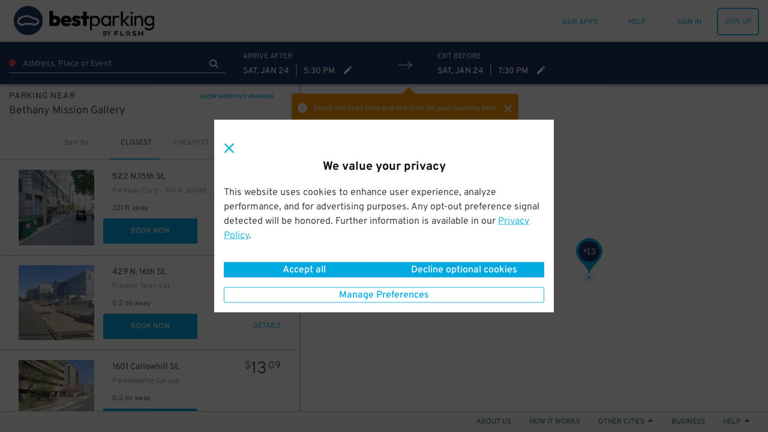

--- FILE ---
content_type: text/html; charset=utf-8
request_url: https://www.google.com/recaptcha/enterprise/anchor?ar=1&k=6Lc8iagpAAAAACte14OR2AZgVQanSpMcd6zetA9m&co=aHR0cHM6Ly93d3cuYmVzdHBhcmtpbmcuY29tOjQ0Mw..&hl=en&v=PoyoqOPhxBO7pBk68S4YbpHZ&size=invisible&anchor-ms=20000&execute-ms=30000&cb=gbuqk4va5tv2
body_size: 48637
content:
<!DOCTYPE HTML><html dir="ltr" lang="en"><head><meta http-equiv="Content-Type" content="text/html; charset=UTF-8">
<meta http-equiv="X-UA-Compatible" content="IE=edge">
<title>reCAPTCHA</title>
<style type="text/css">
/* cyrillic-ext */
@font-face {
  font-family: 'Roboto';
  font-style: normal;
  font-weight: 400;
  font-stretch: 100%;
  src: url(//fonts.gstatic.com/s/roboto/v48/KFO7CnqEu92Fr1ME7kSn66aGLdTylUAMa3GUBHMdazTgWw.woff2) format('woff2');
  unicode-range: U+0460-052F, U+1C80-1C8A, U+20B4, U+2DE0-2DFF, U+A640-A69F, U+FE2E-FE2F;
}
/* cyrillic */
@font-face {
  font-family: 'Roboto';
  font-style: normal;
  font-weight: 400;
  font-stretch: 100%;
  src: url(//fonts.gstatic.com/s/roboto/v48/KFO7CnqEu92Fr1ME7kSn66aGLdTylUAMa3iUBHMdazTgWw.woff2) format('woff2');
  unicode-range: U+0301, U+0400-045F, U+0490-0491, U+04B0-04B1, U+2116;
}
/* greek-ext */
@font-face {
  font-family: 'Roboto';
  font-style: normal;
  font-weight: 400;
  font-stretch: 100%;
  src: url(//fonts.gstatic.com/s/roboto/v48/KFO7CnqEu92Fr1ME7kSn66aGLdTylUAMa3CUBHMdazTgWw.woff2) format('woff2');
  unicode-range: U+1F00-1FFF;
}
/* greek */
@font-face {
  font-family: 'Roboto';
  font-style: normal;
  font-weight: 400;
  font-stretch: 100%;
  src: url(//fonts.gstatic.com/s/roboto/v48/KFO7CnqEu92Fr1ME7kSn66aGLdTylUAMa3-UBHMdazTgWw.woff2) format('woff2');
  unicode-range: U+0370-0377, U+037A-037F, U+0384-038A, U+038C, U+038E-03A1, U+03A3-03FF;
}
/* math */
@font-face {
  font-family: 'Roboto';
  font-style: normal;
  font-weight: 400;
  font-stretch: 100%;
  src: url(//fonts.gstatic.com/s/roboto/v48/KFO7CnqEu92Fr1ME7kSn66aGLdTylUAMawCUBHMdazTgWw.woff2) format('woff2');
  unicode-range: U+0302-0303, U+0305, U+0307-0308, U+0310, U+0312, U+0315, U+031A, U+0326-0327, U+032C, U+032F-0330, U+0332-0333, U+0338, U+033A, U+0346, U+034D, U+0391-03A1, U+03A3-03A9, U+03B1-03C9, U+03D1, U+03D5-03D6, U+03F0-03F1, U+03F4-03F5, U+2016-2017, U+2034-2038, U+203C, U+2040, U+2043, U+2047, U+2050, U+2057, U+205F, U+2070-2071, U+2074-208E, U+2090-209C, U+20D0-20DC, U+20E1, U+20E5-20EF, U+2100-2112, U+2114-2115, U+2117-2121, U+2123-214F, U+2190, U+2192, U+2194-21AE, U+21B0-21E5, U+21F1-21F2, U+21F4-2211, U+2213-2214, U+2216-22FF, U+2308-230B, U+2310, U+2319, U+231C-2321, U+2336-237A, U+237C, U+2395, U+239B-23B7, U+23D0, U+23DC-23E1, U+2474-2475, U+25AF, U+25B3, U+25B7, U+25BD, U+25C1, U+25CA, U+25CC, U+25FB, U+266D-266F, U+27C0-27FF, U+2900-2AFF, U+2B0E-2B11, U+2B30-2B4C, U+2BFE, U+3030, U+FF5B, U+FF5D, U+1D400-1D7FF, U+1EE00-1EEFF;
}
/* symbols */
@font-face {
  font-family: 'Roboto';
  font-style: normal;
  font-weight: 400;
  font-stretch: 100%;
  src: url(//fonts.gstatic.com/s/roboto/v48/KFO7CnqEu92Fr1ME7kSn66aGLdTylUAMaxKUBHMdazTgWw.woff2) format('woff2');
  unicode-range: U+0001-000C, U+000E-001F, U+007F-009F, U+20DD-20E0, U+20E2-20E4, U+2150-218F, U+2190, U+2192, U+2194-2199, U+21AF, U+21E6-21F0, U+21F3, U+2218-2219, U+2299, U+22C4-22C6, U+2300-243F, U+2440-244A, U+2460-24FF, U+25A0-27BF, U+2800-28FF, U+2921-2922, U+2981, U+29BF, U+29EB, U+2B00-2BFF, U+4DC0-4DFF, U+FFF9-FFFB, U+10140-1018E, U+10190-1019C, U+101A0, U+101D0-101FD, U+102E0-102FB, U+10E60-10E7E, U+1D2C0-1D2D3, U+1D2E0-1D37F, U+1F000-1F0FF, U+1F100-1F1AD, U+1F1E6-1F1FF, U+1F30D-1F30F, U+1F315, U+1F31C, U+1F31E, U+1F320-1F32C, U+1F336, U+1F378, U+1F37D, U+1F382, U+1F393-1F39F, U+1F3A7-1F3A8, U+1F3AC-1F3AF, U+1F3C2, U+1F3C4-1F3C6, U+1F3CA-1F3CE, U+1F3D4-1F3E0, U+1F3ED, U+1F3F1-1F3F3, U+1F3F5-1F3F7, U+1F408, U+1F415, U+1F41F, U+1F426, U+1F43F, U+1F441-1F442, U+1F444, U+1F446-1F449, U+1F44C-1F44E, U+1F453, U+1F46A, U+1F47D, U+1F4A3, U+1F4B0, U+1F4B3, U+1F4B9, U+1F4BB, U+1F4BF, U+1F4C8-1F4CB, U+1F4D6, U+1F4DA, U+1F4DF, U+1F4E3-1F4E6, U+1F4EA-1F4ED, U+1F4F7, U+1F4F9-1F4FB, U+1F4FD-1F4FE, U+1F503, U+1F507-1F50B, U+1F50D, U+1F512-1F513, U+1F53E-1F54A, U+1F54F-1F5FA, U+1F610, U+1F650-1F67F, U+1F687, U+1F68D, U+1F691, U+1F694, U+1F698, U+1F6AD, U+1F6B2, U+1F6B9-1F6BA, U+1F6BC, U+1F6C6-1F6CF, U+1F6D3-1F6D7, U+1F6E0-1F6EA, U+1F6F0-1F6F3, U+1F6F7-1F6FC, U+1F700-1F7FF, U+1F800-1F80B, U+1F810-1F847, U+1F850-1F859, U+1F860-1F887, U+1F890-1F8AD, U+1F8B0-1F8BB, U+1F8C0-1F8C1, U+1F900-1F90B, U+1F93B, U+1F946, U+1F984, U+1F996, U+1F9E9, U+1FA00-1FA6F, U+1FA70-1FA7C, U+1FA80-1FA89, U+1FA8F-1FAC6, U+1FACE-1FADC, U+1FADF-1FAE9, U+1FAF0-1FAF8, U+1FB00-1FBFF;
}
/* vietnamese */
@font-face {
  font-family: 'Roboto';
  font-style: normal;
  font-weight: 400;
  font-stretch: 100%;
  src: url(//fonts.gstatic.com/s/roboto/v48/KFO7CnqEu92Fr1ME7kSn66aGLdTylUAMa3OUBHMdazTgWw.woff2) format('woff2');
  unicode-range: U+0102-0103, U+0110-0111, U+0128-0129, U+0168-0169, U+01A0-01A1, U+01AF-01B0, U+0300-0301, U+0303-0304, U+0308-0309, U+0323, U+0329, U+1EA0-1EF9, U+20AB;
}
/* latin-ext */
@font-face {
  font-family: 'Roboto';
  font-style: normal;
  font-weight: 400;
  font-stretch: 100%;
  src: url(//fonts.gstatic.com/s/roboto/v48/KFO7CnqEu92Fr1ME7kSn66aGLdTylUAMa3KUBHMdazTgWw.woff2) format('woff2');
  unicode-range: U+0100-02BA, U+02BD-02C5, U+02C7-02CC, U+02CE-02D7, U+02DD-02FF, U+0304, U+0308, U+0329, U+1D00-1DBF, U+1E00-1E9F, U+1EF2-1EFF, U+2020, U+20A0-20AB, U+20AD-20C0, U+2113, U+2C60-2C7F, U+A720-A7FF;
}
/* latin */
@font-face {
  font-family: 'Roboto';
  font-style: normal;
  font-weight: 400;
  font-stretch: 100%;
  src: url(//fonts.gstatic.com/s/roboto/v48/KFO7CnqEu92Fr1ME7kSn66aGLdTylUAMa3yUBHMdazQ.woff2) format('woff2');
  unicode-range: U+0000-00FF, U+0131, U+0152-0153, U+02BB-02BC, U+02C6, U+02DA, U+02DC, U+0304, U+0308, U+0329, U+2000-206F, U+20AC, U+2122, U+2191, U+2193, U+2212, U+2215, U+FEFF, U+FFFD;
}
/* cyrillic-ext */
@font-face {
  font-family: 'Roboto';
  font-style: normal;
  font-weight: 500;
  font-stretch: 100%;
  src: url(//fonts.gstatic.com/s/roboto/v48/KFO7CnqEu92Fr1ME7kSn66aGLdTylUAMa3GUBHMdazTgWw.woff2) format('woff2');
  unicode-range: U+0460-052F, U+1C80-1C8A, U+20B4, U+2DE0-2DFF, U+A640-A69F, U+FE2E-FE2F;
}
/* cyrillic */
@font-face {
  font-family: 'Roboto';
  font-style: normal;
  font-weight: 500;
  font-stretch: 100%;
  src: url(//fonts.gstatic.com/s/roboto/v48/KFO7CnqEu92Fr1ME7kSn66aGLdTylUAMa3iUBHMdazTgWw.woff2) format('woff2');
  unicode-range: U+0301, U+0400-045F, U+0490-0491, U+04B0-04B1, U+2116;
}
/* greek-ext */
@font-face {
  font-family: 'Roboto';
  font-style: normal;
  font-weight: 500;
  font-stretch: 100%;
  src: url(//fonts.gstatic.com/s/roboto/v48/KFO7CnqEu92Fr1ME7kSn66aGLdTylUAMa3CUBHMdazTgWw.woff2) format('woff2');
  unicode-range: U+1F00-1FFF;
}
/* greek */
@font-face {
  font-family: 'Roboto';
  font-style: normal;
  font-weight: 500;
  font-stretch: 100%;
  src: url(//fonts.gstatic.com/s/roboto/v48/KFO7CnqEu92Fr1ME7kSn66aGLdTylUAMa3-UBHMdazTgWw.woff2) format('woff2');
  unicode-range: U+0370-0377, U+037A-037F, U+0384-038A, U+038C, U+038E-03A1, U+03A3-03FF;
}
/* math */
@font-face {
  font-family: 'Roboto';
  font-style: normal;
  font-weight: 500;
  font-stretch: 100%;
  src: url(//fonts.gstatic.com/s/roboto/v48/KFO7CnqEu92Fr1ME7kSn66aGLdTylUAMawCUBHMdazTgWw.woff2) format('woff2');
  unicode-range: U+0302-0303, U+0305, U+0307-0308, U+0310, U+0312, U+0315, U+031A, U+0326-0327, U+032C, U+032F-0330, U+0332-0333, U+0338, U+033A, U+0346, U+034D, U+0391-03A1, U+03A3-03A9, U+03B1-03C9, U+03D1, U+03D5-03D6, U+03F0-03F1, U+03F4-03F5, U+2016-2017, U+2034-2038, U+203C, U+2040, U+2043, U+2047, U+2050, U+2057, U+205F, U+2070-2071, U+2074-208E, U+2090-209C, U+20D0-20DC, U+20E1, U+20E5-20EF, U+2100-2112, U+2114-2115, U+2117-2121, U+2123-214F, U+2190, U+2192, U+2194-21AE, U+21B0-21E5, U+21F1-21F2, U+21F4-2211, U+2213-2214, U+2216-22FF, U+2308-230B, U+2310, U+2319, U+231C-2321, U+2336-237A, U+237C, U+2395, U+239B-23B7, U+23D0, U+23DC-23E1, U+2474-2475, U+25AF, U+25B3, U+25B7, U+25BD, U+25C1, U+25CA, U+25CC, U+25FB, U+266D-266F, U+27C0-27FF, U+2900-2AFF, U+2B0E-2B11, U+2B30-2B4C, U+2BFE, U+3030, U+FF5B, U+FF5D, U+1D400-1D7FF, U+1EE00-1EEFF;
}
/* symbols */
@font-face {
  font-family: 'Roboto';
  font-style: normal;
  font-weight: 500;
  font-stretch: 100%;
  src: url(//fonts.gstatic.com/s/roboto/v48/KFO7CnqEu92Fr1ME7kSn66aGLdTylUAMaxKUBHMdazTgWw.woff2) format('woff2');
  unicode-range: U+0001-000C, U+000E-001F, U+007F-009F, U+20DD-20E0, U+20E2-20E4, U+2150-218F, U+2190, U+2192, U+2194-2199, U+21AF, U+21E6-21F0, U+21F3, U+2218-2219, U+2299, U+22C4-22C6, U+2300-243F, U+2440-244A, U+2460-24FF, U+25A0-27BF, U+2800-28FF, U+2921-2922, U+2981, U+29BF, U+29EB, U+2B00-2BFF, U+4DC0-4DFF, U+FFF9-FFFB, U+10140-1018E, U+10190-1019C, U+101A0, U+101D0-101FD, U+102E0-102FB, U+10E60-10E7E, U+1D2C0-1D2D3, U+1D2E0-1D37F, U+1F000-1F0FF, U+1F100-1F1AD, U+1F1E6-1F1FF, U+1F30D-1F30F, U+1F315, U+1F31C, U+1F31E, U+1F320-1F32C, U+1F336, U+1F378, U+1F37D, U+1F382, U+1F393-1F39F, U+1F3A7-1F3A8, U+1F3AC-1F3AF, U+1F3C2, U+1F3C4-1F3C6, U+1F3CA-1F3CE, U+1F3D4-1F3E0, U+1F3ED, U+1F3F1-1F3F3, U+1F3F5-1F3F7, U+1F408, U+1F415, U+1F41F, U+1F426, U+1F43F, U+1F441-1F442, U+1F444, U+1F446-1F449, U+1F44C-1F44E, U+1F453, U+1F46A, U+1F47D, U+1F4A3, U+1F4B0, U+1F4B3, U+1F4B9, U+1F4BB, U+1F4BF, U+1F4C8-1F4CB, U+1F4D6, U+1F4DA, U+1F4DF, U+1F4E3-1F4E6, U+1F4EA-1F4ED, U+1F4F7, U+1F4F9-1F4FB, U+1F4FD-1F4FE, U+1F503, U+1F507-1F50B, U+1F50D, U+1F512-1F513, U+1F53E-1F54A, U+1F54F-1F5FA, U+1F610, U+1F650-1F67F, U+1F687, U+1F68D, U+1F691, U+1F694, U+1F698, U+1F6AD, U+1F6B2, U+1F6B9-1F6BA, U+1F6BC, U+1F6C6-1F6CF, U+1F6D3-1F6D7, U+1F6E0-1F6EA, U+1F6F0-1F6F3, U+1F6F7-1F6FC, U+1F700-1F7FF, U+1F800-1F80B, U+1F810-1F847, U+1F850-1F859, U+1F860-1F887, U+1F890-1F8AD, U+1F8B0-1F8BB, U+1F8C0-1F8C1, U+1F900-1F90B, U+1F93B, U+1F946, U+1F984, U+1F996, U+1F9E9, U+1FA00-1FA6F, U+1FA70-1FA7C, U+1FA80-1FA89, U+1FA8F-1FAC6, U+1FACE-1FADC, U+1FADF-1FAE9, U+1FAF0-1FAF8, U+1FB00-1FBFF;
}
/* vietnamese */
@font-face {
  font-family: 'Roboto';
  font-style: normal;
  font-weight: 500;
  font-stretch: 100%;
  src: url(//fonts.gstatic.com/s/roboto/v48/KFO7CnqEu92Fr1ME7kSn66aGLdTylUAMa3OUBHMdazTgWw.woff2) format('woff2');
  unicode-range: U+0102-0103, U+0110-0111, U+0128-0129, U+0168-0169, U+01A0-01A1, U+01AF-01B0, U+0300-0301, U+0303-0304, U+0308-0309, U+0323, U+0329, U+1EA0-1EF9, U+20AB;
}
/* latin-ext */
@font-face {
  font-family: 'Roboto';
  font-style: normal;
  font-weight: 500;
  font-stretch: 100%;
  src: url(//fonts.gstatic.com/s/roboto/v48/KFO7CnqEu92Fr1ME7kSn66aGLdTylUAMa3KUBHMdazTgWw.woff2) format('woff2');
  unicode-range: U+0100-02BA, U+02BD-02C5, U+02C7-02CC, U+02CE-02D7, U+02DD-02FF, U+0304, U+0308, U+0329, U+1D00-1DBF, U+1E00-1E9F, U+1EF2-1EFF, U+2020, U+20A0-20AB, U+20AD-20C0, U+2113, U+2C60-2C7F, U+A720-A7FF;
}
/* latin */
@font-face {
  font-family: 'Roboto';
  font-style: normal;
  font-weight: 500;
  font-stretch: 100%;
  src: url(//fonts.gstatic.com/s/roboto/v48/KFO7CnqEu92Fr1ME7kSn66aGLdTylUAMa3yUBHMdazQ.woff2) format('woff2');
  unicode-range: U+0000-00FF, U+0131, U+0152-0153, U+02BB-02BC, U+02C6, U+02DA, U+02DC, U+0304, U+0308, U+0329, U+2000-206F, U+20AC, U+2122, U+2191, U+2193, U+2212, U+2215, U+FEFF, U+FFFD;
}
/* cyrillic-ext */
@font-face {
  font-family: 'Roboto';
  font-style: normal;
  font-weight: 900;
  font-stretch: 100%;
  src: url(//fonts.gstatic.com/s/roboto/v48/KFO7CnqEu92Fr1ME7kSn66aGLdTylUAMa3GUBHMdazTgWw.woff2) format('woff2');
  unicode-range: U+0460-052F, U+1C80-1C8A, U+20B4, U+2DE0-2DFF, U+A640-A69F, U+FE2E-FE2F;
}
/* cyrillic */
@font-face {
  font-family: 'Roboto';
  font-style: normal;
  font-weight: 900;
  font-stretch: 100%;
  src: url(//fonts.gstatic.com/s/roboto/v48/KFO7CnqEu92Fr1ME7kSn66aGLdTylUAMa3iUBHMdazTgWw.woff2) format('woff2');
  unicode-range: U+0301, U+0400-045F, U+0490-0491, U+04B0-04B1, U+2116;
}
/* greek-ext */
@font-face {
  font-family: 'Roboto';
  font-style: normal;
  font-weight: 900;
  font-stretch: 100%;
  src: url(//fonts.gstatic.com/s/roboto/v48/KFO7CnqEu92Fr1ME7kSn66aGLdTylUAMa3CUBHMdazTgWw.woff2) format('woff2');
  unicode-range: U+1F00-1FFF;
}
/* greek */
@font-face {
  font-family: 'Roboto';
  font-style: normal;
  font-weight: 900;
  font-stretch: 100%;
  src: url(//fonts.gstatic.com/s/roboto/v48/KFO7CnqEu92Fr1ME7kSn66aGLdTylUAMa3-UBHMdazTgWw.woff2) format('woff2');
  unicode-range: U+0370-0377, U+037A-037F, U+0384-038A, U+038C, U+038E-03A1, U+03A3-03FF;
}
/* math */
@font-face {
  font-family: 'Roboto';
  font-style: normal;
  font-weight: 900;
  font-stretch: 100%;
  src: url(//fonts.gstatic.com/s/roboto/v48/KFO7CnqEu92Fr1ME7kSn66aGLdTylUAMawCUBHMdazTgWw.woff2) format('woff2');
  unicode-range: U+0302-0303, U+0305, U+0307-0308, U+0310, U+0312, U+0315, U+031A, U+0326-0327, U+032C, U+032F-0330, U+0332-0333, U+0338, U+033A, U+0346, U+034D, U+0391-03A1, U+03A3-03A9, U+03B1-03C9, U+03D1, U+03D5-03D6, U+03F0-03F1, U+03F4-03F5, U+2016-2017, U+2034-2038, U+203C, U+2040, U+2043, U+2047, U+2050, U+2057, U+205F, U+2070-2071, U+2074-208E, U+2090-209C, U+20D0-20DC, U+20E1, U+20E5-20EF, U+2100-2112, U+2114-2115, U+2117-2121, U+2123-214F, U+2190, U+2192, U+2194-21AE, U+21B0-21E5, U+21F1-21F2, U+21F4-2211, U+2213-2214, U+2216-22FF, U+2308-230B, U+2310, U+2319, U+231C-2321, U+2336-237A, U+237C, U+2395, U+239B-23B7, U+23D0, U+23DC-23E1, U+2474-2475, U+25AF, U+25B3, U+25B7, U+25BD, U+25C1, U+25CA, U+25CC, U+25FB, U+266D-266F, U+27C0-27FF, U+2900-2AFF, U+2B0E-2B11, U+2B30-2B4C, U+2BFE, U+3030, U+FF5B, U+FF5D, U+1D400-1D7FF, U+1EE00-1EEFF;
}
/* symbols */
@font-face {
  font-family: 'Roboto';
  font-style: normal;
  font-weight: 900;
  font-stretch: 100%;
  src: url(//fonts.gstatic.com/s/roboto/v48/KFO7CnqEu92Fr1ME7kSn66aGLdTylUAMaxKUBHMdazTgWw.woff2) format('woff2');
  unicode-range: U+0001-000C, U+000E-001F, U+007F-009F, U+20DD-20E0, U+20E2-20E4, U+2150-218F, U+2190, U+2192, U+2194-2199, U+21AF, U+21E6-21F0, U+21F3, U+2218-2219, U+2299, U+22C4-22C6, U+2300-243F, U+2440-244A, U+2460-24FF, U+25A0-27BF, U+2800-28FF, U+2921-2922, U+2981, U+29BF, U+29EB, U+2B00-2BFF, U+4DC0-4DFF, U+FFF9-FFFB, U+10140-1018E, U+10190-1019C, U+101A0, U+101D0-101FD, U+102E0-102FB, U+10E60-10E7E, U+1D2C0-1D2D3, U+1D2E0-1D37F, U+1F000-1F0FF, U+1F100-1F1AD, U+1F1E6-1F1FF, U+1F30D-1F30F, U+1F315, U+1F31C, U+1F31E, U+1F320-1F32C, U+1F336, U+1F378, U+1F37D, U+1F382, U+1F393-1F39F, U+1F3A7-1F3A8, U+1F3AC-1F3AF, U+1F3C2, U+1F3C4-1F3C6, U+1F3CA-1F3CE, U+1F3D4-1F3E0, U+1F3ED, U+1F3F1-1F3F3, U+1F3F5-1F3F7, U+1F408, U+1F415, U+1F41F, U+1F426, U+1F43F, U+1F441-1F442, U+1F444, U+1F446-1F449, U+1F44C-1F44E, U+1F453, U+1F46A, U+1F47D, U+1F4A3, U+1F4B0, U+1F4B3, U+1F4B9, U+1F4BB, U+1F4BF, U+1F4C8-1F4CB, U+1F4D6, U+1F4DA, U+1F4DF, U+1F4E3-1F4E6, U+1F4EA-1F4ED, U+1F4F7, U+1F4F9-1F4FB, U+1F4FD-1F4FE, U+1F503, U+1F507-1F50B, U+1F50D, U+1F512-1F513, U+1F53E-1F54A, U+1F54F-1F5FA, U+1F610, U+1F650-1F67F, U+1F687, U+1F68D, U+1F691, U+1F694, U+1F698, U+1F6AD, U+1F6B2, U+1F6B9-1F6BA, U+1F6BC, U+1F6C6-1F6CF, U+1F6D3-1F6D7, U+1F6E0-1F6EA, U+1F6F0-1F6F3, U+1F6F7-1F6FC, U+1F700-1F7FF, U+1F800-1F80B, U+1F810-1F847, U+1F850-1F859, U+1F860-1F887, U+1F890-1F8AD, U+1F8B0-1F8BB, U+1F8C0-1F8C1, U+1F900-1F90B, U+1F93B, U+1F946, U+1F984, U+1F996, U+1F9E9, U+1FA00-1FA6F, U+1FA70-1FA7C, U+1FA80-1FA89, U+1FA8F-1FAC6, U+1FACE-1FADC, U+1FADF-1FAE9, U+1FAF0-1FAF8, U+1FB00-1FBFF;
}
/* vietnamese */
@font-face {
  font-family: 'Roboto';
  font-style: normal;
  font-weight: 900;
  font-stretch: 100%;
  src: url(//fonts.gstatic.com/s/roboto/v48/KFO7CnqEu92Fr1ME7kSn66aGLdTylUAMa3OUBHMdazTgWw.woff2) format('woff2');
  unicode-range: U+0102-0103, U+0110-0111, U+0128-0129, U+0168-0169, U+01A0-01A1, U+01AF-01B0, U+0300-0301, U+0303-0304, U+0308-0309, U+0323, U+0329, U+1EA0-1EF9, U+20AB;
}
/* latin-ext */
@font-face {
  font-family: 'Roboto';
  font-style: normal;
  font-weight: 900;
  font-stretch: 100%;
  src: url(//fonts.gstatic.com/s/roboto/v48/KFO7CnqEu92Fr1ME7kSn66aGLdTylUAMa3KUBHMdazTgWw.woff2) format('woff2');
  unicode-range: U+0100-02BA, U+02BD-02C5, U+02C7-02CC, U+02CE-02D7, U+02DD-02FF, U+0304, U+0308, U+0329, U+1D00-1DBF, U+1E00-1E9F, U+1EF2-1EFF, U+2020, U+20A0-20AB, U+20AD-20C0, U+2113, U+2C60-2C7F, U+A720-A7FF;
}
/* latin */
@font-face {
  font-family: 'Roboto';
  font-style: normal;
  font-weight: 900;
  font-stretch: 100%;
  src: url(//fonts.gstatic.com/s/roboto/v48/KFO7CnqEu92Fr1ME7kSn66aGLdTylUAMa3yUBHMdazQ.woff2) format('woff2');
  unicode-range: U+0000-00FF, U+0131, U+0152-0153, U+02BB-02BC, U+02C6, U+02DA, U+02DC, U+0304, U+0308, U+0329, U+2000-206F, U+20AC, U+2122, U+2191, U+2193, U+2212, U+2215, U+FEFF, U+FFFD;
}

</style>
<link rel="stylesheet" type="text/css" href="https://www.gstatic.com/recaptcha/releases/PoyoqOPhxBO7pBk68S4YbpHZ/styles__ltr.css">
<script nonce="29Q8EOuUlKz0NjNG19teyQ" type="text/javascript">window['__recaptcha_api'] = 'https://www.google.com/recaptcha/enterprise/';</script>
<script type="text/javascript" src="https://www.gstatic.com/recaptcha/releases/PoyoqOPhxBO7pBk68S4YbpHZ/recaptcha__en.js" nonce="29Q8EOuUlKz0NjNG19teyQ">
      
    </script></head>
<body><div id="rc-anchor-alert" class="rc-anchor-alert"></div>
<input type="hidden" id="recaptcha-token" value="[base64]">
<script type="text/javascript" nonce="29Q8EOuUlKz0NjNG19teyQ">
      recaptcha.anchor.Main.init("[\x22ainput\x22,[\x22bgdata\x22,\x22\x22,\[base64]/[base64]/[base64]/ZyhXLGgpOnEoW04sMjEsbF0sVywwKSxoKSxmYWxzZSxmYWxzZSl9Y2F0Y2goayl7RygzNTgsVyk/[base64]/[base64]/[base64]/[base64]/[base64]/[base64]/[base64]/bmV3IEJbT10oRFswXSk6dz09Mj9uZXcgQltPXShEWzBdLERbMV0pOnc9PTM/bmV3IEJbT10oRFswXSxEWzFdLERbMl0pOnc9PTQ/[base64]/[base64]/[base64]/[base64]/[base64]\\u003d\x22,\[base64]\\u003d\x22,\x22I2BeHsOKMFHCkMKcwqTCvcO0csKFwo7DhWDDpMKWwqPDoVlmw4rCu8K1IsOeEcOIRHRKPMK3YwBxNijCh1Ftw6BiIRlwK8Osw5/Dj0nDtUTDmMODFsOWaMOMwqnCpMK9wpLCnjcAw4NUw60ldXkMwrbDh8KPJ0Y8fsONwoplT8K3woPCpATDhsKmJMKNaMKyc8KvScKVw5ZzwqJdw6grw74KwpM/aTHDvhnCk350w749w54JIj/CmsKbwpzCvsOyK3rDuQvDs8K7wqjCuhlbw6rDicK2NcKNSMOnwrLDtWN3wrPCuAfDi8OmwoTCncKuCsKiMjwrw4DClEd8wpgZwqRIK2JiSGPDgMOnwoBRRztVw7/CqCzDhCDDgTYCLkV3GRABwoJ6w5fCusOZwrnCj8K7QMORw4cVwp0BwqERwpzDnMOZwpzDjcKVLsKZAiUlX0xUT8OUw4tRw6MiwoUewqDCgxogfFJoacKbD8KYfkzCjMOXfn50wqrCr8OXwqLCuW/DhWfCjMOFwovCtMKTw7cvwp3DosOqw4rCvjx4KMKewpfDicK/[base64]/Cpy7Dk3ddA0hpR8O+esObw4J7KXXCqw94F8KyShJEwqsmw6jDqsKoIcKEwqzCosKNw61iw6h0AcKCJ2rDo8OcQcOGw5rDnxnCqMO7wqMyIcOLCjrCv8O/PmhBA8Oyw6rCpRLDncOUEWo8wpfDlGjCq8OYwobDj8OrcS7DmcKzwrDCql/[base64]/FHXCoMKsZsKzEB48HcKbbDI1LsK9ZcK2KU4SSsK6w7zDvMKSFMK4ZSg/[base64]/DpWnCpMOaBsO0w5N1w6ENw74YcB5KQBTDlhNHVMKRwptOQiPDjMOCUngYw5V5ZcKROcOCUgd/w4A+KsOzw6bCu8KlXQ3Ck8OxIVoGw6V6dxhYccKOworDoE9VCsO+w47Ct8Kzw7zDsCHCmsOlw4HDlMOjZcOEwq3DicOxAsK2woPCvsOWw7Yka8OXwqg/[base64]/CisOsO1YzBcOvw6fCrsOjTcOWb3zDvRQic8Kuw4vCliFdwqtxw6QYeBDDlMKcdE7DkUJdKsOIw5oeNW/[base64]/w7wjwpPDuMKfwp7DrRkSwo48DljDmQkrwrHDtR7DoGRFwpbDg3fDuivCpsKTw6whA8O0CMK3w7/DkMKpXkouw7fDt8OfCBs6Z8OxUz/DliUyw4nDr2RMQcOowoRqPh/Dr1xZw7/[base64]/CrhDDgFUqwolIw63DsHTDuXvCscKVY8OobBXDrsO/DMK8acO4GinCtcO3wrjDnFl4AMO/TsO8w7zDkBvDu8OVwpHCgsK3RsKiw5bClsOhw7TCoxIkQ8KgLsOmWlkmQsOmYCfDnTrDg8KpTcKTSMKdw7TCksKZDgHCuMKfw6nCuRFKw4/Cs2Z1bMOeQghtwrjDnCvCosKIw5XCpMOIw6gHbMOnwoDCucKPK8Oqw7wgw57Dq8OJwpvCjcKSTQIRwoEzQXjDmQPCuH7Cr2fDl23Du8OFHisLw7rCqm3DlkYbNCbCucOdPcOewo/CscOoPsO2w7/Dh8Oow5RrVGY4DmgsSw0SwonDi8OWwp3CqXM2Sg1EwobCvh03VcOgdxlkSsOyekgxWQbCv8ONwpQKG3jDoEXDi13Cn8KLQsO+w4MWPsOnwrTDvUfCokPCuGfDj8KpClsSwrZLwqPCgX7DuzgLw5toNgg4YMKIDMOPw4/CpcOHYkbDtsKUJMOGwrwmE8KLw6YEwqnDiUkDScO6YBMcFMOrwpE4wo7CiAHCsg8ILVHCicKOwrgFwpjCt2PChcKwwp9dw6BTfjPCrCQxwoLCr8KcCcKVw41sw65/[base64]/woRcS8KGwofCv8OyM8OgOcOgw43Dq3duOlEOw69ID0HDo2LCoXQQwpfComB6Z8O1w6bDvcOPwptnw6PCj3d0MsOLDMKVwroTwq/DtMO/wobDoMKaw57DscOsSU3Cj1okZsKYBlhxYcOMCsKRwqjDgsOIZgrCt2nDvAzCgiMXwotJw4gSIsOQwq7DpmAUYkdlw4YwJS9ewqDCo0Fowq00w5VswrNVAsOAUFcxworDoUzCjcONwr/CqMObwo1vAQHCgHwVw6/[base64]/DqsOiOyHDmU8rwoVbBsK6wq4Fwq5jZ8KLIsOVLgIfEjsmw5o4w6bDph/[base64]/DvAzDq8O7TsOtw6Nbwp4Ew6EDw5Fsaw/DgxUKw4csTcOfw4B7HMKVbMOZKCJLw4XDkxLCtnvCunvDvUnComrDu34gTSbCnQvDmE9HfcOAwqkSwq5dwockwpViw7RPQsOyBhLDnFR/[base64]/[base64]/w5E2w5ZvZ3RbwpJGBi3CrA/Dv8K5BkDDkmnDlBxcC8OfwqvDmE5Awo/DlsKQPVZXw5vDj8OYX8KlDi/DsynCgR4qwqtRZxXCo8Oww49XUm3DqVjDnMOKNgbDj8KPCVxWIMKpPDBQwrLDlsO0XH8Uw7ZUUig2wr4sGSbDgsKWw7suHcOHw4TCrcOCEi7CpMOlw6vDsDvCqcOgw4EZw4gTP1LCrsK7O8O8TWnCqcK7NT/CscOTwoIqTwRmwrcgHW8qU8OKwrklw5rCjsOOw6IocgLChUUqw5FYw5kIw54Xwrw6w4jCuMOTw50NfMKVHi7DmcKUwrtvwoTDpVfDg8O7w6IJPWZvw6zDm8K7w70aOm1yw53CrCTCuMKsX8OZw5TCg0MIw5Rewq9Aw7jCjMKnwqZUYQHClxDDrgvDhsKGfsKmw5gbw6/Dj8KIFAHCjz7CpnXDjAHCt8OOXcOyKcKJdVDCvcKgw4vCnsKLUsKBw5PDgMOKWcK+N8K7GsOsw4R8RsOZQcOvw6/ClcKQwoMwwqwYwowAw4VDw63DrsKdw5rCqcOFTgsCES9jN0RbwoUmw5/CqcOdw5PCoxzCpsOvN2ogwoBDcVF+w60NbXbDgS3DsTI8wotfw7MhwrFPw64Zwo7DkgN4VsO/w4DCtSV9wonCjHLDn8KxWcK+wpHDrsK9wqvDtsOrw5nDohrCtlliw7zCt0VtD8OFw7I7w4zChSvCu8KmfcKjwrPCjMOaGsKtwpRMOT/DncOiNVBsEVA4ChF0b2rDlsKZBkUPw7kcwrsXADFdwrbDhMKbYUR+TcKdJ0keSxFbIMOkYMO4VcKTFMKzw6Ynw5Jzw6gIw745wq9uSA5uA2Vww6U2cCrCrMOOw51jwp/DunLDnhHDpMOrw6nCrx3ClMOrRsKdw7cnwr/[base64]/Cm0IRwqLCvsKfw4pYwoEQw7UWcMOyIBTCjXvDscO4wq4hwqHDkcKobnvCssKYwp3CslE7aMKiw48uwq7CksKIKsKpCQzDhiTCiCHCjEQfC8KbJVDCmMK0wq9xwp0Wd8KSwq7CoGvCrMOhJGDCtnkmK8KPc8KcG1PCjwTCl23DhkJOY8KUwrDDjhlrDkp/fzJGRktGw4QgAiHDu3zDmcK6w6/CtGIdcXbCvAA+DlfCjcOrw4QMZsKuf3I1wpZpeC13wp/DlcOew6TCiA0SwqdrXSBGwpt2w4fCpR1Rwp5pYcKiwoXCvMKSw64kwqt4LsOBworDt8KKE8OEwqvCplHDhwjCgcOiwrfDpRMvdSxJwp3ClAvDkMKWSQ/CsT5rw5rDmgbCvz8zwpdnwp7DmMKjw4Vqw5bDsxbDsMOBw75hE1Zswr8iI8OMw7nCn2LCnUPCsULDq8OowqN6wpHDvsKqwrLCsidyZ8OPwqHDj8Klwo8cF2vDscOLwoUHd8Kaw4vCvsOvw5zDq8Ozw5DDgC/DhMKRw5Ngw6R4w5QnDcOPY8OWwqZOcMKGw4jCicO2w5QbUTgDeQHDhWbCuk3DlXTCsE1bc8KMM8OgA8K/PjVvw45PIGbCo3bChsOXKsO0w63CtlARwr91M8KAAMKmwqEIYcOHbsKdIx5/wpZgRy5gaMO2woHCnCTCvSEOw4fDksKYZ8Okw7/DjinCq8KQYMOhMRNoHMKufxBcw6cbwqQiw65Qw7k1w4FkQ8OgwoARw5HDh8O0wpY4wrDCvU5adsKbX8OtP8OWw6rDpFcgYcKZM8KeenHCnB/DmU3DrHlMalLCjx8ew7nDtlvColwPf8KiwpnDksO0w4HCvTpHKMOHHhgUw69Iw5nCiwnCqMKEw547w4PDr8OAYcK7NcKCSMKcasK/wogEVcOoOFBvVsK2w6zCvsO9woXCvcKww6fCncOCMx5/BG3Dm8OpG0hvczoQBDZ6w7TDtsKFOSzCk8OYd0vCoF9AwqkOwqjCsMOkw7oFDMOLwqVSVwbCl8KKw6xxBUbCnH4swqnCiMOJw4jCqgXDiHvDgsKAwogUw7Z5Wxg9wrTCoQnCtcKHwotNw4fCoMO5RsOuwq56wqNVwp/[base64]/DrhpRV0hYIQXDrMKvbsKISQIQasOCcsKAw7PDi8O6w67DtsKhfzrDgcOUAsO2w6bDmMK9WU/Dnx0cw6fDicKRGXTCn8Oyw5rDnXLCgcK8ZcO3VMOGNcKbw4XCmsOMD8OiwrFVw7duHsOow71jwrcZYUpKwrd/w43Dj8OgwrR0wqDDt8OMwqV9w6/DpmbDlMOawpPDtzkQYMKNwqXClVBfw6JmdcO5w5opB8KgBjh3w7JHb8O2EB4Iw7sRwrtJwoZ3VhZjOSPDocOufAPCqhsww4HDqcONw6jDqWLDq2LCm8Kbw6kgw6XDoGhzHsOLw689w4bCuTnDvDnDtMOHw4TCgETClMOowpHDjTHDlsOBwp/CqsKMw7nDmwMzeMO+wp0Ew53CkMKbWE3ChsOOTmLDnhrDmAIGw6zDtDjDnC3DrcKMOkDCkMKFw71We8KONSo3GSTDrlFmwrJjVx/DuWnCu8Oxw7MCw4Fzw4FUQ8O/[base64]/[base64]/CsMKKYsO1Mn4FO8OUw7FIaMOrXCvDuMOxOcKqw6ZWwoMTBUTDsMOcacK/T0TCisK+w7A0w6skw6vCl8OHw5lhVWUUWMKpwq03MsOowoE7wq95wrZDBMKIQ1fCpsO+O8OAcMKhZzrCpsKQwpHCtsOfHU1+w6HCrylyHxLCtWbDoisZw7vDvTXDk1IgbF/DjkdgwrzDm8Ocw5PDiBolw5bDucOiw73CrWczE8KowrhTwr0xE8KFfxbDtcOYP8KzK1PCksKIwrsHwo8eE8Kmwq3CkAczw4XDtsOpJSXCsBENw5gRw63DosO5woUFwqLDiAMCwp4qwpoVdF/[base64]/[base64]/wqJ7e8O0RMOzEsOaIMKMwpnDtCFIwqxmw75PwqA9w53DmMKpwpXDkRnDlV/[base64]/CvMOKIcKYwq3DgcKjw4TCkT/[base64]/DhmnCiHPCmCJ2RcKww74IeiMWw5t4cTfCvCMPa8KTwo7CtBxlw6/[base64]/GMO9CMOGw7XCjndfBMKGwrA3SlDCoTnCvTbDqMK0wp1yLjHCtsKswpzDrBtpUsOyw6/DqMK3bUHDr8OrwpsVG1d7w4kKw4HDusOSd8Oiw5DChcKlw7NEw69Jwpktw4nDocKHW8OmYHTCqsKwWmYIH1TCvA1HY3rCqsKhbsOVwooOwpVbw6xuw4HChcK9wrhow5/CncK4w5xKw4TDnMO6wp8IFMONIcOjQsOFOkt1LTjCtcO1C8KQw4jDv8K9w4nCgm85wrfCnT8ibFHCrynDgV7CoMOfBBHCisKeDAwfw7LCi8KswoBKa8KLw7klw5stwrsQNWJrccKOwoVQwp7CpgXDvsKYIQDCuHfDscKlwptHTU9vPS7Cu8OqI8KfRsKvScOsw7kEw7/[base64]/woRxSzUAFsOeI23DhCbCt8Onw5snw59Mw49xYnM8MsKiOiTClsKXNMO8GW8OWyXDtWp9wpjDjkQBN8K7w5l5wpx8w5s+wqNcZVpMPMO8YsOLw61SwoN7w5/DhcKzTcKTwqRmCAwODMKjwr1kBCIkdloTwovDncO7PcKZF8OgSR3CpyLCscOAIMKGFUxxw5PDlMO1RsOywrhiL8KRAX3CuMOdwobCkDrDpjZewrzCusO+wqF5aktIacKgFRbClELCt2YZw5fDo8K5w4zCuSjDnjduBjBhfcKiwrkLJcOHw71/[base64]/CuMOgwp/CoTxkw5fCvMO5wrxnwrnCkjh6w6DDrsOww4EPwo4uEsOKFsOUw57DoHhWe3JRwrzDlMKfwpnCkk3Cp2TDkyfCpkvCuBvDmQYOwr4eaCDCq8Kfwp3Cq8KhwoFAPjDCk8OHw7TDtV90O8Kjw4bCmRBFwrpQKWkqw4QKBHLDmFMuw68ABk9nwo/CsQQwwqprCMK2URrDmlXCp8O/w4fCiMKfWcK7wrkEwp/ChMOIw6pGD8Kvwo3CpMK8RsKDYwPCjcOTAQvChHtpacKlwqHCt8O6GMKnR8KUwr7Cg2HDkUnDm0XCmF3CuMOnNGkWw6EywrLDqcKkJyzDgUXCkXhzw6/CiMONNMKBwoFHw7Z5w5TCs8Oqe8OWWEzCvsKSw7PDmSHCpTHDscKswo4zC8Ogdw4ZFcK/EcKMIMKtNFQOFMKswrgAC2LCrMKpR8O/w40jwpwROXVCwpxdwoTDhcOjVMOUwqBLw7rDtcKpwqfDq2ocCMKwwoXDt37Dl8Onw6ZMwrZ7wr7DjsO3w7bCjWs5w4Bmw4Z2wp/DvEHDl1p/G0gfPcOUwqgVHcOIw4rDvlvCq8OawqtBT8O2d1TDpMKgGCUhbAYtwqV8wphNdGDDpMOEYkPDmMKrAmE4wrRDBcKXw6TConbCh2rDii3Dj8OHw5rChsODd8ODRX/CoF50w6l1XMOFwro5w5cNK8OuWj7DjcKbP8Kfw6HCuMO9RGsnVcKmwqLCkTB6w5LChhzCnMOIMMKBDQHDu0bDmSLCrMK/M3jDoFYXwpF9ARkOK8OCw4dZA8K+w4/[base64]/ClEAAwpnCg8OWUcOxwrvClQvDrl55wqwFw6w8wptLwr8QwrtaSsKuRMKhw7jDuMO7CsKtJXvDrBAzQMOPwpTDtcOjw5xvT8KEMcOMwqvDqsOpa25XwpTCvE/DgMOzCcOEwrLDtjvCnzJvZ8OFGS5wYMOPw7MXw6s/wqnClMOrLAJ+w7DCoA/DjsKhbQNnwqbCg2fCocKAwrTDvX/DmgEXMxLDghAZUcKqw7rCvU7DscK/L3vChBETNG97VsK/SGjCusOmwrM2woYiw5UPHsO5wovDscOWw7/Dl3PCqV0XDsKRFsOtK13CpcObOCYETMOdd39dMxbDjcKXwpvDrG7DtsKpw6gXw7Y0wpUMwqgLYHjChcOvO8K1N8OUO8KyZsKNw6Anw4B+XCAPZVwvworDnX/CkVdBwqPDsMOuaAUvAyTDhcKUEwlyEMKtDjbDtMKYRi9Uwph2wrLCm8OPR0rCiyvClcKdwrXCisKSOArDnXjDr2/[base64]/N8KnF8OOW1gyKsKtM8OTwr0jw5rDsmdKLCLCkREQE8KkGFV+JzEGHlIFHkvCskfDkUjDkwUJwqMNw6BqZ8KTDks7IcKNw7jCrMOtw6HCm0Jaw4weXMOsccOadnfChE9Rw4tRMk7DuQjCgsO/w6PCh1NHFT/Dkz5McMOPwrZCMD06cmJVF3xJMm/CnnTCjMK3NTLDkxTDpD3CshzDmhfDhxzChxHDn8OILMK7AETDlsOLQlEVPEdsXBbDhmgXUFBlecOaworDhMKUOMKTecOoFcOUXC4lImhZw7TDhMOdIng/w5rCp1vCo8O5w4LDt1zCuEEXw5BLwp48McOrwr7DtW8PwqTCgGfDmMKiIMOsw6gDGMKrEApmF8Okw4o5wqjDoT/CiMOVwpnDocKKwrIRw6nCnk/CtMKQKsKvwo7Co8O5wpjCsEvCj0VBXVTCqDcKw40Nw5nChyLDkcO7w7rCpicMJcK/wonDkMKuOcKkwpRCw7TCqMOUw7TDhsKHwqLDmsOPJwA6SSUJw4xuJsOXdMKQXChPXj8Nw4/[base64]/Cp2owNMOdw4dZRMKHG0zCglDDkgdKw5JiKh3DrMKBwqkxwrnDqWTDk3tTPRhaGsK1XQwmw5h9E8O2w4Rjw5l5ThMKw6wtwpnDosO8E8KGw6zCki7ClU1mWALDiMKuJ2hcw5XDrmTCv8Khw4VSFg/CmsKvFyfCksKmE2wjLsKvbcOFw74WRlLDr8Kgw6/[base64]/w4gPwpLCpQZMwqBGw7DDgSzDlykFQMOPFsOofSNLwqM1aMKpP8OndFlqCX7DkxDDiVXDgjzDvMO6bcO3wpPDoBZdwrwtWMKELlTCksKRw4ADfBFzwqESw55FM8O/w5RKcVzDnxplwplFwo5nX2kowrrDgMOAByzChiPDv8KSJMKGJsKQMiYhbMKpw67Do8K0wolGYcKBw7ljJxs/UAPDu8KFwrJlwoU5EMKQw7IHK2VbOC3CvxJvwqLCtcKzw7/CoUlxw7A4bjzCscKrPVxSwpvCvMKFcxxfGFrDmcO+w4cAw63DvMKZMFsUw4V0fMOgRsKKfQTDtSECw7ZSwqjDlsKwIMOiRBgRw7/[base64]/Di8Kjwqkie8KAacKCXsKSwqrCpcObT8KxXkzDj2c5w7JpwqHDlsOBB8K7PMOdfMKJM2FXczXCmyDCn8KzAThtw6kPw73Cln1lN1fDrDp4YMONMMO7w43Dl8OSwoPCgjLCo0zDjl9Qw4/ChRPCjsOXw57DlB3DpMKow4Ruw7dpw7o9w6o3FCPCmTHDgFMuw7fChCZjJcODwoI+wo1FA8KFw7jDj8O5H8K3wpDDlhDCkzDCmArChcKOFWV9wr9ffFQ4wpLDhGk3Hg3Cu8KFMcOUK3/Ds8ObVMOrWcKyUkfDkibCoMK5RW0tbMO2Q8KCw7PDk0nDvi8/[base64]/w4FCdC/CucKsQy9DwpEaV8OybsOjwprDq8K1WEVEwrEdwrsqK8Oiw4wvCMK3w593QMKKwophScOzwoRhK8KBFMO/KsKAFcOfVcOWORfClsKZw41vwpfDlBPCi0PCmMKOwqk5Y1AyPXzDgMOTwozDnV/Ck8KfSMODBAUbVMK0wqV1NsOCwr4sasO0wp1kdcORM8O1w5dXEsKZH8OiwpjCh3Brw7oteVzDlGDCvsKCwrfDjkgFJxrDoMO8wq4Ew5PCssO1wq7DpHTCmAVuEhw/XMOIwoJMO8Oaw53Ch8OeV8KiE8K8w7ESwqHDkkTChcKpbzEVWQnDlsK9EMOuwpLDkcK0eyTChxPDnm5Mw6TCmcOXw7kJwrvCm0/DtHzDhSpJUFgbDsKeDcOyRsOyw7A/wq8fCy/Ds3Now4x/FlPDpsOIwrJ9QcKGwqQYZXlowp1ww5k0V8O3Yg7DnXQzdsOCDw4RScKnwrYXw7nDjcOdTXLDqynDtynCksOIFgTCgsOsw4XDvmzCgMO2wpjDthZYw4TCmcO2IhJPwr0rw6MSAxHDnAJuOsOLwoFBwpDCuTtuwolHU8ORUcKnwprCi8KCwpjCm1AhwqB/[base64]/DjwfDpcKDw5bDssK4EsOJwqPCtMK6wo/CiCV3woIwd8OWwql5wrRMw5bDr8O5LUvCj3HCngRJwrwrO8OLw4XCucKlVcOdw7/CqMKOw65vGAXDtMKcwqTDq8OxW1/Cu0RjwobCvTQyw6rDlXfCmlIEeFZ1A8OLLlE5eHbDun7Dr8OmwoXCo8OjJmvCvU7CpRwUaw/[base64]/[base64]/DlwxiLGfCvAbCv0g5VcKzwoJZek03Qh/[base64]/CtcKaIMKQP8OtA8Ogw4Zgwr9Ww4BMwqjCicO9w4EUa8KLYDTCmCTCukbDvMKFwoDDun/[base64]/V2vDmBXDt37CqsKAwrJqwoRGEDrCrx5MwqXCm8KQwrtrZ8OpaBDDpR3DmsO/[base64]/CvgXCicO3w6Ycw5TDhlTDglxTBQ4sBhnDhcKCwowaNsO/woV0wpMIwoRYWcKSw4fCp8OEaRl0JcOwwrRew6/CjiYcbsOlXETCgMO5KcKJScOWw4h/w5VNXMOCEMK4CMKWw7jDqMKyw4fCrMOBCxHCgsOAwrUhw7zDj3tBwp1XwrfDhTUCwovCqkJ6w5/[base64]/[base64]/SsKVwo7CncOaKsKXIjvDsGNEw593CT/CgypjJMKdwqrDnE3DkD1SFsOvUj3CrHfCusOic8KjworChwN2FcK2Y8O6wqo0w4HDkk7DiyNow6PCpsKMdMOPPMOzwotUw5xPKcOrXS99w5c5KEPDgMOww5oLL8OdwrjCgEgZMcK2woPDhMOWwqfDnXQ0C8KXAcKmw7YZN0ZIw4Q/wrvCl8KjwqI+CCjCgyvDn8OYw6BNwrpAwoXCjC5YKcOYTixVw6/DoVDDucOxw6VAwpLCo8OoLm9SZcOmwr3DvsOqYMO1w7g9w6M6w5lYasOnw4XCn8OLw7DCgcO/[base64]/Cv8KZw5NyTsO2dsK7wpd2PsKbwpVRwqDCk8OzYMKXw5bDosKkKlDDrgTCq8KOw6rDrsKYY0UjL8OsVMK4wooawoAWM28CWjp0wrrCqVXCm8KpdxPDq0zCmGscaHnDnAgwA8KQTMO3G0XCmV7Dp8K8wp8hw6ALHAbDpcKDw7ABX3zDuQLCr0d2O8O/[base64]/wqAADl0jw6osMMOQwr0QVkDDlQF/Y0DCrcK/w4bDuMO2w4ptIWHCh1bCrz3DgcKAHBHCrV3CosKGw5kZwozDrMKzAMKqwo4/[base64]/[base64]/CuMKxEMO5Dn8zH8KtY1MxwrXDjsOcw6/Cu8OVw5Ajw5FvJsOjwr3DuEPDpkUXw6F4w6xjwofChWQuD2JrwqFHw4zCicKCOgwIK8Klw7knR3ZJwr8iw5NKDw4YwpvCp1/DjEchTcKESTXCr8OnHgl9PGnDtcOTwo3CvyEmcsOUw5fChyRSIHfDvjjDoCwAw5VSccK6w5/CrcOIIgMQwpHCnirChkBiwq8DwoTCv0cuYgUywprCgsK8FMKZUTLCnXTCjcK/[base64]/Cmntuw4IUH1TCsU/DmcOaIsKBY2stX8K7U8OzP2PCuRHDtsKJKU3DgMOkwqjCvn1TX8O4ScOuw6ArYsOPw5HCslcbwpjCgcOMHC3DtULCk8OJwpbDmwDDshASSMKVKybDsH/CrcOPw4gKZcKjZho2TMKIw6PChCrDqsKcA8Opw5/DvcKcwp4RXz/DsEnDvC5Cw6JwwpjDtcKKw6XClsKhw5DDoCZwScK1ZEIHb0TDv0cnwpXDolrCr0/CnMOxwod2woMsMMKAdsOmE8Ksw5FNQBDDjMKIw5VWYMOQZxDCqMKUwpnDsMOOeVTCpDYuRMKgw7nCtXbCjVDCihbCgsKDBcOgw7ZeAMO1dwI8EMOQw7nDkcKlwoR0e2DDhcKow5nCi3jDqT/Dtlw2E8K6TsOEwqTCvsOUw5rDmBDDtMOZa8KaFlnDmcKSwpNbb0HDhwDDhMK4TCl0w6V9w6ddw41tw6LCmcO/fMOPw4fCoMOzT1Ypw7wXw4VCMMOkJUA4wotWwrLCqsOFdQdcH8OKwrLCqMO0wp/CgAovAcOFCMKJXAE+C3bChVYTw7XDgMOZwoLCqMKHw6fDisKtwr0VwpTDpygzwoUAMxlVacKKw43DhgDCtwLDqw1rw6jDiMO/[base64]/w7rDhhEzCnRVLMKBwpELbk/CrifDqmjClcOCIsO5wrN/[base64]/DnMObBD0qwpnClQ7DssKSwqpkw5sUOcKQIMKfbcK1ODHDm0DCssKqF0B9w5lBwqtvw4XDu1Y4QhM/BMOXw6RwZgnCrcOGXMKeO8Kiw5ddw4vDkjTCiGXCgSvDksKpCcKCIV5+Bz5uYsKaUsOQQMO8NUQlw5LDrF/[base64]/Dm8KXcMOowrtqYQVjdC3CohHCh8OkEsKKK2PCqDNQccKHwplmw6hzw7vCpcOVwpnDhMK6KMOZfDXCo8Obw5PChwdgwqgIeMO0wqV/[base64]/DtR4Uwp5ywrt2HMKzAntJZw08w5RgwqPDmi4NasORP8K9dcKkw6XCn8ObJl/CiMO4VcKyG8KrwpEXw6ZVwpjDrcO7w71/wqjDhsOUwodzwp/DsWfCkCwMwrVpwo1Fw4jDlSp+WcOIwqrDrMOSRAsLZsKnwqhhw5rCoSAKwovDlcOswrTCuMKEwoLCq8KZPcKJwocYwrUNwq0Dw7PCjRA+w5HCuQjDnn/DvVF9eMOfw5dhw4cOAcOuwqfDlMK/aR7CjCAkcS3Cv8OfOsKowoPDrhHCkHM2JcKmw6lJw6lacghkw5XCgsKybsOHXsKTwpt0wrnDi0rDoMKELBvDlwPCgsO+w5ZzEyPDhFFkwokNw6ZqDx/Dt8OGw5k8NFTCqMKJdgTDpFIuwprCiATCg27CoEg/wprDuEjDuRN8U2Bqw7rDjzjDh8K8KhQ3asKWM3LCgsK8w6PCtxzDnsKjXUIMw6dAwpUISDTCnnLDscOhw598w7DCuxDDhCNmwr3DnSdyFHtgwoMvwo3CssOGw6gqw7lFYMOWKkIZIS9RaXTDqcKww7oIw5MDw5/DsMOSG8KkWsKBBkXChWHDo8Olb18GEn4Ow6R/M1vDucK3d8KgwqvDm3TCksKgwpjDisOSwpHDtCPCn8KPUFLDgcK6wqfDrcK4wqrDpsOpIAbCg3HDqMKTw6DCucOsbMKuw7PDpEIqAhwlWcOmakp8CcKrPMO3CGdDwpzCr8OlWsKHXFgUwp3Dmmskw58SPMKewq/CiVQfw5oKD8Ktw7vCiMKGw7zCksKTSMKkAhpGLRnDoMOTw4ZJwpYpbAwpw7jDiFzDhsKWw7PCpsOxwoLDg8Ozwr82dcK5AynCk0LDmcOXwqpgG8K/[base64]/CuA4TwqMBS3HDvcOnwpfCpD7CuifDvD4Lw6/DmcKew5IGw758e0nCrcKjw7XCi8O+W8O1PcObwo5swow4aibDi8KHwo/CuwI/V03CncOrecK7w7xYwoHCplFJCsONAcK2ehHCi00CIUzDqlXDksO+wpofYcKoWcKjw7JnGMKGf8O4w6/CqWDCtsOyw6QyWsOAYwwdKcOAw7bCoMOsw7TCmEJ8w6NDwrnDmGUcGGxgw6/CvnzDhXc9cjQIGjx4w5/CiANYKS5XcMOiw4Qsw6XDj8O6S8O6wplgF8KrNsKgUVtWw43DuBHCsMKLw4fCg1DDnmHCt20/XGIPfTJvZ8KSwok1wrQDc2UUw5TCiGJZw4nCmT9ZwpY5f3jCj09Ww5zDksKvwqxgFWfDiW7DrcK5SMKawozDsj0MJsOjw6DDn8O0CjcHwrHChcKNVsKQwoTDvxzDomtgWMKCwrPDvsO/XsKjw4JNw58vVH7CpMO0Yj5YBkPCqGTDqcOUw5/Cm8Kyw7XDrcK3QcKzwpDDlRbDqR/Dg0g8wqTDtMKDQcOqNcONQFsTwphqwqw4URfDujtOwpzClHjCkW52wrjDs0HDvhxGwr3DqWsmwq8Jw57DmU3CuQRhwofCq14yTWg3JgHDkzs5ScO9dHPCj8OYacOqw4FWN8K7wqrCtMO+w6XDhx7Cvmd5JRo8cX8+w6fDuWdzVg/CmEtawqjCt8Ojw6hsNsO+wpfDq3YODsKuLhLCs3rDn2ITwoXCssKMGDhhw6vDsB3Cv8O/[base64]/w5PCpMKEw4LCnTnCtC3CnnzCp0vDpgJ7YcKVXn93esKxwo7CkHAww7HDv1XDicOSOcKrH1TDl8Kqw5HCoiTDiRAvw5PCkBoETFFtwrJXEcODC8K4w7HDg03Cg27CrsOJb8KmMy5NVCcLw6HDucKQw6PCo0FYeArDkR49DcOYVAB1fBHDv3/DjwdIwrdjwpMNe8OuwrBFwpNfwqtoRsKfcUoPG0vCnU/CsxMRByZ9c0zDp8K4w7U3w4vDr8Osw7p3wo/CmsKxPEVawrrCuCzChVRmIcOPWsOUw4fChMKtw7HCgMKifg/DpMO5fSrDrjcNODUxwpEowq8Aw5TDnMKBw7XCv8KOwpMaQTzDgHoIw7DCo8KEeSJjw6Z0w6J7w5bDj8KXw6bDncO/bShnwpw0wrlodwzDo8KLwrcrwrpMwr9+cVjDsMOpcxcOVRPCpsKFT8Otw6rDscKGacK8w4B6GsKawoVPwrvCo8KwC0ZJwrgFw6dUwodLw53DnMKWfsKCwq5BJhXCvlFYw5cVV0Uhwrgjw73Ct8O4wrnDkMKVw5s5woFROA/DqMKCwqXDnU7CvMO/[base64]/Cs2crw7XDj8KMP8K5wrFhczk+wpvCisKnBXjCtVVmwpY2w7h5DsK/e2kvVcKUJ2HDhgF0wrAMwpbDl8O3d8KDP8O6wqRxw7bCrsKmPcKuecKGdsKKLmw1woXCnMKiLiTCvlnDkcOZWUVccTocXgLCjcO7fMOvwoZSQMKbwpEbAkLCszLCpnfCgHzCkcOzXA7Dj8OyHsKbw7k7eMKtLDHCjMKIEAM/XsOyZCszw6gsZcODdwXCicKpwo/[base64]/[base64]/CnnB3wqrDo0U/wpvCn203YsKSVsO4AsKyw4kIw5XDusOPGkDDpS/Cgj7Ci0rDkXjDumHDpg/CkMOxQ8KpKMKqQ8KGHlfDiExfwq7DgXFzPB4ZIibCkGjCjgbDssKJQmExwqIpwpkAw6nDjMOnJ0oaw6/DuMKzwoLCmsOIwoDDqcO9V2bCsQdBBsOGwp3DgH0rwokCczDChnpbw4LCp8OVQA/[base64]/w75CwpHClsKIw5MEQSRfw6bDhEVCASLCrF8ANsKkw4c+wo3CqR9swr3DjCjDi8OewrrDncOQw4/CnMOrwo9AZMKgfCfCuMOiRsKxc8KMw6E0w6DCgS0mwpLDpC0twp/DqW44UDTDkm/Ci8KiwrrCr8OTw71CNAFOw6jDpsKfdMKIwpxqw6nCqsOJw5/DtsOwPsO0w4HDiRojw7JbbTcuwrkOW8KKTGZ+w5w1wr/Cnl8gw7bCqcK0ATMCQADDignCncOPw4vCu8KpwrptIXVLwoLDkCbCgcKEc3x8wonClsOlwqAZGwQIwrzDlFjChcKLwqUuWcKtQcKBwr/[base64]/[base64]/CnwA4dQEKwqsPw7vDlsOWwpwpUsKuGEVhMsOiEMKsBMKkwpw/wqdbH8KAM2U/w4PCt8Oqwp7DuwZpVXjDiwN3IsKla2jCkUHDqH7CucKRYMOHw5PCmMOOXsOgK2nCiMOOw6VCw64QQ8OKwqbDu3/ClcKGbSl9w54Fw7fCvwDDrGLCmzoDw7lofQzCv8ONwoXDtsK2YcOYwrrCtA7DoDx/[base64]/DoMOHw63CtMO8dH3ChMKSbMOdc8KHKV7ChyXDssK/woDCuMOXw75KwpjDlsOlwrfChMOrVF1SN8Kuw5xTw4fCjyF8aF7CrmgrTcK9w47DlMO9wo8vRsKCZcOvNcK5w7bDvgV3K8OAw6XDjEHDgcOnRjpqwo3DohAJP8OIYEzCn8KLw503wq5jwp7Cgj1Hw7LDscOFw5HDkFE9wrDDoMORAGZowqHCkMKlVcK8wqxEfERlw6c\\u003d\x22],null,[\x22conf\x22,null,\x226Lc8iagpAAAAACte14OR2AZgVQanSpMcd6zetA9m\x22,0,null,null,null,1,[21,125,63,73,95,87,41,43,42,83,102,105,109,121],[1017145,913],0,null,null,null,null,0,null,0,null,700,1,null,0,\[base64]/76lBhnEnQkZnOKMAhnM8xEZ\x22,0,0,null,null,1,null,0,0,null,null,null,0],\x22https://www.bestparking.com:443\x22,null,[3,1,1],null,null,null,1,3600,[\x22https://www.google.com/intl/en/policies/privacy/\x22,\x22https://www.google.com/intl/en/policies/terms/\x22],\x22pHALssPwJEkPlkX15IlItBVgWwgVhY2zQTZlOPuZ0Rg\\u003d\x22,1,0,null,1,1769298443279,0,0,[129,29,211],null,[231,141,53,39,67],\x22RC-RvJUuGa43r75OA\x22,null,null,null,null,null,\x220dAFcWeA4bOZXgMhwL3wjHEzFiSTeM2WCsX7l7PmsWrA0_VHuN41PnbrwVfsTYzcelnn4Im5ZJLO2Y3axUmCmhIHZhUTvYwcvzIA\x22,1769381243272]");
    </script></body></html>

--- FILE ---
content_type: application/javascript
request_url: https://d252t4yj3zy8o.cloudfront.net/4d959897de88d27670aa87775eaa8671f007ef39/dist/js/vendors~containers-checkout.68b6bade614d6a6b3511.client-chunk.js
body_size: 42849
content:
(window.__LOADABLE_LOADED_CHUNKS__=window.__LOADABLE_LOADED_CHUNKS__||[]).push([[37],{1583:function(e,t,n){"use strict";n.r(t),function(e){n.d(t,"flush",function(){return u}),n.d(t,"hydrate",function(){return a}),n.d(t,"cx",function(){return s}),n.d(t,"merge",function(){return l}),n.d(t,"getRegisteredStyles",function(){return c}),n.d(t,"injectGlobal",function(){return f}),n.d(t,"keyframes",function(){return p}),n.d(t,"css",function(){return d}),n.d(t,"sheet",function(){return h}),n.d(t,"caches",function(){return m});var r=n(1989),o=void 0!==e?e:{},i=Object(r.a)(o),u=i.flush,a=i.hydrate,s=i.cx,l=i.merge,c=i.getRegisteredStyles,f=i.injectGlobal,p=i.keyframes,d=i.css,h=i.sheet,m=i.caches}.call(this,n(34))},1598:function(e,t,n){var r,o={domainThreshold:2,secondLevelThreshold:2,topLevelThreshold:2,defaultDomains:["msn.com","bellsouth.net","telus.net","comcast.net","optusnet.com.au","earthlink.net","qq.com","sky.com","icloud.com","mac.com","sympatico.ca","googlemail.com","att.net","xtra.co.nz","web.de","cox.net","gmail.com","ymail.com","aim.com","rogers.com","verizon.net","rocketmail.com","google.com","optonline.net","sbcglobal.net","aol.com","me.com","btinternet.com","charter.net","shaw.ca"],defaultSecondLevelDomains:["yahoo","hotmail","mail","live","outlook","gmx"],defaultTopLevelDomains:["com","com.au","com.tw","ca","co.nz","co.uk","de","fr","it","ru","net","org","edu","gov","jp","nl","kr","se","eu","ie","co.il","us","at","be","dk","hk","es","gr","ch","no","cz","in","net","net.au","info","biz","mil","co.jp","sg","hu"],run:function(e){e.domains=e.domains||o.defaultDomains,e.secondLevelDomains=e.secondLevelDomains||o.defaultSecondLevelDomains,e.topLevelDomains=e.topLevelDomains||o.defaultTopLevelDomains,e.distanceFunction=e.distanceFunction||o.sift3Distance;var t=function(e){return e},n=e.suggested||t,r=e.empty||t,i=o.suggest(o.encodeEmail(e.email),e.domains,e.secondLevelDomains,e.topLevelDomains,e.distanceFunction);return i?n(i):r()},suggest:function(e,t,n,r,o){e=e.toLowerCase();var i=this.splitEmail(e);if(n&&r&&-1!==n.indexOf(i.secondLevelDomain)&&-1!==r.indexOf(i.topLevelDomain))return!1;if(s=this.findClosestDomain(i.domain,t,o,this.domainThreshold))return s!=i.domain&&{address:i.address,domain:s,full:i.address+"@"+s};var u=this.findClosestDomain(i.secondLevelDomain,n,o,this.secondLevelThreshold),a=this.findClosestDomain(i.topLevelDomain,r,o,this.topLevelThreshold);if(i.domain){var s=i.domain,l=!1;if(u&&u!=i.secondLevelDomain&&(s=s.replace(i.secondLevelDomain,u),l=!0),a&&a!=i.topLevelDomain&&(s=s.replace(i.topLevelDomain,a),l=!0),1==l)return{address:i.address,domain:s,full:i.address+"@"+s}}return!1},findClosestDomain:function(e,t,n,r){var o;r=r||this.topLevelThreshold;var i=99,u=null;if(!e||!t)return!1;n||(n=this.sift3Distance);for(var a=0;a<t.length;a++){if(e===t[a])return e;(o=n(e,t[a]))<i&&(i=o,u=t[a])}return i<=r&&null!==u&&u},sift3Distance:function(e,t){if(null==e||0===e.length)return null==t||0===t.length?0:t.length;if(null==t||0===t.length)return e.length;for(var n=0,r=0,o=0,i=0;n+r<e.length&&n+o<t.length;){if(e.charAt(n+r)==t.charAt(n+o))i++;else{r=0,o=0;for(var u=0;u<5;u++){if(n+u<e.length&&e.charAt(n+u)==t.charAt(n)){r=u;break}if(n+u<t.length&&e.charAt(n)==t.charAt(n+u)){o=u;break}}}n++}return(e.length+t.length)/2-i},splitEmail:function(e){var t=e.trim().split("@");if(t.length<2)return!1;for(var n=0;n<t.length;n++)if(""===t[n])return!1;var r=t.pop(),o=r.split("."),i="",u="";if(0==o.length)return!1;if(1==o.length)u=o[0];else{i=o[0];for(n=1;n<o.length;n++)u+=o[n]+".";u=u.substring(0,u.length-1)}return{topLevelDomain:u,secondLevelDomain:i,domain:r,address:t.join("@")}},encodeEmail:function(e){var t=encodeURI(e);return t=t.replace("%20"," ").replace("%25","%").replace("%5E","^").replace("%60","`").replace("%7B","{").replace("%7C","|").replace("%7D","}")}};e.exports&&(e.exports=o),void 0===(r=function(){return o}.apply(t,[]))||(e.exports=r),"undefined"!=typeof window&&window.jQuery&&(jQuery.fn.mailcheck=function(e){var t=this;if(e.suggested){var n=e.suggested;e.suggested=function(e){n(t,e)}}if(e.empty){var r=e.empty;e.empty=function(){r.call(null,t)}}e.email=this.val(),o.run(e)})},1600:function(e,t,n){"use strict";Object.defineProperty(t,"__esModule",{value:!0});var r=function(){function e(e,t){for(var n=0;n<t.length;n++){var r=t[n];r.enumerable=r.enumerable||!1,r.configurable=!0,"value"in r&&(r.writable=!0),Object.defineProperty(e,r.key,r)}}return function(t,n,r){return n&&e(t.prototype,n),r&&e(t,r),t}}(),o=a(n(0)),i=a(n(1)),u=a(n(1598));function a(e){return e&&e.__esModule?e:{default:e}}function s(e,t){if(!e)throw new ReferenceError("this hasn't been initialised - super() hasn't been called");return!t||"object"!=typeof t&&"function"!=typeof t?e:t}var l=i.default.string,c=i.default.number,f=i.default.array,p=i.default.func,d=function(e){function t(){var e,n,r;!function(e,t){if(!(e instanceof t))throw new TypeError("Cannot call a class as a function")}(this,t);for(var o=arguments.length,i=Array(o),a=0;a<o;a++)i[a]=arguments[a];return n=r=s(this,(e=t.__proto__||Object.getPrototypeOf(t)).call.apply(e,[this].concat(i))),r.state={suggestion:null},r.checkEmail=function(e){var t=r.props,n=t.domainThreshold,o=t.secondLevelThreshold,i=t.topLevelThreshold,a=t.domains,s=t.topLevelDomains,l=t.secondLevelDomains,c=t.distanceFunction;u.default.domainThreshold=n||u.default.domainThreshold,u.default.secondLevelThreshold=o||u.default.secondLevelThreshold,u.default.topLevelThreshold=i||u.default.topLevelThreshold,u.default.run({email:e,domains:a,topLevelDomains:s,secondLevelDomains:l,distanceFunction:c,suggested:function(e){r.setState({suggestion:e})},empty:function(){r.state.suggestion&&r.setState({suggestion:null})}})},s(r,n)}return function(e,t){if("function"!=typeof t&&null!==t)throw new TypeError("Super expression must either be null or a function, not "+typeof t);e.prototype=Object.create(t&&t.prototype,{constructor:{value:e,enumerable:!1,writable:!0,configurable:!0}}),t&&(Object.setPrototypeOf?Object.setPrototypeOf(e,t):e.__proto__=t)}(t,o.default.Component),r(t,[{key:"componentWillMount",value:function(){this.checkEmail(this.props.email)}},{key:"componentWillReceiveProps",value:function(e){this.checkEmail(e.email)}},{key:"render",value:function(){return this.props.children(this.state.suggestion)}}]),t}();d.propTypes={email:l.isRequired,children:p.isRequired,domainThreshold:c,secondLevelThreshold:c,topLevelThreshold:c,domains:f,topLevelDomains:f,secondLevelDomains:f,distanceFunction:p},t.default=d},1640:function(e,t,n){"use strict";function r(e){this.message=e}r.prototype=new Error,r.prototype.name="InvalidCharacterError";var o="undefined"!=typeof window&&window.atob&&window.atob.bind(window)||function(e){var t=String(e).replace(/=+$/,"");if(t.length%4==1)throw new r("'atob' failed: The string to be decoded is not correctly encoded.");for(var n,o,i=0,u=0,a="";o=t.charAt(u++);~o&&(n=i%4?64*n+o:o,i++%4)?a+=String.fromCharCode(255&n>>(-2*i&6)):0)o="ABCDEFGHIJKLMNOPQRSTUVWXYZabcdefghijklmnopqrstuvwxyz0123456789+/=".indexOf(o);return a};function i(e){var t=e.replace(/-/g,"+").replace(/_/g,"/");switch(t.length%4){case 0:break;case 2:t+="==";break;case 3:t+="=";break;default:throw"Illegal base64url string!"}try{return decodeURIComponent(o(t).replace(/(.)/g,function(e,t){var n=t.charCodeAt(0).toString(16).toUpperCase();return n.length<2&&(n="0"+n),"%"+n}))}catch(e){return o(t)}}function u(e){this.message=e}u.prototype=new Error,u.prototype.name="InvalidTokenError",t.a=function(e,t){if("string"!=typeof e)throw new u("Invalid token specified");var n=!0===(t=t||{}).header?0:1;try{return JSON.parse(i(e.split(".")[n]))}catch(e){throw new u("Invalid token specified: "+e.message)}}},1643:function(e,t,n){"use strict";Object.defineProperty(t,"__esModule",{value:!0}),t.MenuPortal=t.menuPortalCSS=t.LoadingMessage=t.NoOptionsMessage=t.loadingMessageCSS=t.noOptionsMessageCSS=t.MenuList=t.menuListCSS=t.MenuPlacer=t.menuCSS=void 0;var r=Object.assign||function(e){for(var t=1;t<arguments.length;t++){var n=arguments[t];for(var r in n)Object.prototype.hasOwnProperty.call(n,r)&&(e[r]=n[r])}return e},o=function(){function e(e,t){for(var n=0;n<t.length;n++){var r=t[n];r.enumerable=r.enumerable||!1,r.configurable=!0,"value"in r&&(r.writable=!0),Object.defineProperty(e,r.key,r)}}return function(t,n,r){return n&&e(t.prototype,n),r&&e(t,r),t}}();t.getMenuPlacement=g;var i=n(0),u=f(i),a=n(1583),s=n(37),l=f(n(1)),c=n(1644);function f(e){return e&&e.__esModule?e:{default:e}}function p(e,t){if(!(e instanceof t))throw new TypeError("Cannot call a class as a function")}function d(e,t){if(!e)throw new ReferenceError("this hasn't been initialised - super() hasn't been called");return!t||"object"!=typeof t&&"function"!=typeof t?e:t}function h(e,t){if("function"!=typeof t&&null!==t)throw new TypeError("Super expression must either be null or a function, not "+typeof t);e.prototype=Object.create(t&&t.prototype,{constructor:{value:e,enumerable:!1,writable:!0,configurable:!0}}),t&&(Object.setPrototypeOf?Object.setPrototypeOf(e,t):e.__proto__=t)}function m(e,t,n){return t in e?Object.defineProperty(e,t,{value:n,enumerable:!0,configurable:!0,writable:!0}):e[t]=n,e}function g(e){var t=e.maxHeight,n=e.menuEl,r=e.minHeight,o=e.placement,i=e.shouldScroll,u=e.isFixedPosition,a=e.theme.spacing,s=(0,c.getScrollParent)(n),l={placement:"bottom",maxHeight:t};if(!n||!n.offsetParent)return l;var f=s.getBoundingClientRect().height,p=n.getBoundingClientRect(),d=p.bottom,h=p.height,m=p.top,g=n.offsetParent.getBoundingClientRect().top,v=window.innerHeight,b=(0,c.getScrollTop)(s),y=parseInt(getComputedStyle(n).marginBottom,10),E=parseInt(getComputedStyle(n).marginTop,10),w=g-E,O=v-m,C=w+b,S=f-b-m,A=d-v+b+y,M=b+m-E;switch(o){case"auto":case"bottom":if(O>=h)return{placement:"bottom",maxHeight:t};if(S>=h&&!u)return i&&(0,c.animatedScrollTo)(s,A,160),{placement:"bottom",maxHeight:t};if(!u&&S>=r||u&&O>=r)return i&&(0,c.animatedScrollTo)(s,A,160),{placement:"bottom",maxHeight:u?O-y:S-y};if("auto"===o||u){var D=t;return(!u&&C>=r||u&&w>=r)&&(D=u?w-y-a.controlHeight:C-y-a.controlHeight),{placement:"top",maxHeight:D}}if("bottom"===o)return(0,c.scrollTo)(s,A),{placement:"bottom",maxHeight:t};break;case"top":if(w>=h)return{placement:"top",maxHeight:t};if(C>=h&&!u)return i&&(0,c.animatedScrollTo)(s,M,160),{placement:"top",maxHeight:t};if(!u&&C>=r||u&&w>=r){var k=t;return(!u&&C>=r||u&&w>=r)&&(k=u?w-E:C-E),i&&(0,c.animatedScrollTo)(s,M,160),{placement:"top",maxHeight:k}}return{placement:"bottom",maxHeight:t};default:throw new Error('Invalid placement provided "'+o+'".')}return l}var v=function(e){return"auto"===e?"bottom":e};t.menuCSS=function(e){var t,n=e.placement,r=e.theme,o=r.borderRadius,i=r.spacing,u=r.colors;return m(t={},function(e){return e?{bottom:"top",top:"bottom"}[e]:"bottom"}(n),"100%"),m(t,"backgroundColor",u.neutral0),m(t,"borderRadius",o),m(t,"boxShadow","0 0 0 1px hsla(0, 0%, 0%, 0.1), 0 4px 11px hsla(0, 0%, 0%, 0.1)"),m(t,"marginBottom",i.menuGutter),m(t,"marginTop",i.menuGutter),m(t,"position","absolute"),m(t,"width","100%"),m(t,"zIndex",1),t};(t.MenuPlacer=function(e){function t(){var e,n,o;p(this,t);for(var i=arguments.length,u=Array(i),a=0;a<i;a++)u[a]=arguments[a];return n=o=d(this,(e=t.__proto__||Object.getPrototypeOf(t)).call.apply(e,[this].concat(u))),o.state={maxHeight:o.props.maxMenuHeight,placement:null},o.getPlacement=function(e){var t=o.props,n=t.minMenuHeight,r=t.maxMenuHeight,i=t.menuPlacement,u=t.menuPosition,a=t.menuShouldScrollIntoView,s=t.theme,l=o.context.getPortalPlacement;if(e){var c="fixed"===u,f=g({maxHeight:r,menuEl:e,minHeight:n,placement:i,shouldScroll:a&&!c,isFixedPosition:c,theme:s});l&&l(f),o.setState(f)}},o.getUpdatedProps=function(){var e=o.props.menuPlacement,t=o.state.placement||v(e);return r({},o.props,{placement:t,maxHeight:o.state.maxHeight})},d(o,n)}return h(t,i.Component),o(t,[{key:"render",value:function(){return(0,this.props.children)({ref:this.getPlacement,placerProps:this.getUpdatedProps()})}}]),t}()).contextTypes={getPortalPlacement:l.default.func};t.default=function(e){var t=e.children,n=e.className,o=e.cx,i=e.getStyles,s=e.innerRef,l=e.innerProps,c=o((0,a.css)(i("menu",e)),{menu:!0},n);return u.default.createElement("div",r({className:c},l,{ref:s}),t)};t.menuListCSS=function(e){var t=e.maxHeight,n=e.theme.spacing.baseUnit;return{maxHeight:t,overflowY:"auto",paddingBottom:n,paddingTop:n,position:"relative",WebkitOverflowScrolling:"touch"}},t.MenuList=function(e){var t=e.children,n=e.className,r=e.cx,o=e.getStyles,i=e.isMulti,s=e.innerRef;return u.default.createElement("div",{className:r((0,a.css)(o("menuList",e)),{"menu-list":!0,"menu-list--is-multi":i},n),ref:s},t)};var b=function(e){var t=e.theme,n=t.spacing.baseUnit;return{color:t.colors.neutral40,padding:2*n+"px "+3*n+"px",textAlign:"center"}};t.noOptionsMessageCSS=b,t.loadingMessageCSS=b;(t.NoOptionsMessage=function(e){var t=e.children,n=e.className,o=e.cx,i=e.getStyles,s=e.innerProps;return u.default.createElement("div",r({className:o((0,a.css)(i("noOptionsMessage",e)),{"menu-notice":!0,"menu-notice--no-options":!0},n)},s),t)}).defaultProps={children:"No options"},(t.LoadingMessage=function(e){var t=e.children,n=e.className,o=e.cx,i=e.getStyles,s=e.innerProps;return u.default.createElement("div",r({className:o((0,a.css)(i("loadingMessage",e)),{"menu-notice":!0,"menu-notice--loading":!0},n)},s),t)}).defaultProps={children:"Loading..."};t.menuPortalCSS=function(e){var t=e.rect,n=e.offset,r=e.position;return{left:t.left,position:r,top:n,width:t.width,zIndex:1}};(t.MenuPortal=function(e){function t(){var e,n,r;p(this,t);for(var o=arguments.length,i=Array(o),u=0;u<o;u++)i[u]=arguments[u];return n=r=d(this,(e=t.__proto__||Object.getPrototypeOf(t)).call.apply(e,[this].concat(i))),r.state={placement:null},r.getPortalPlacement=function(e){var t=e.placement;t!==v(r.props.menuPlacement)&&r.setState({placement:t})},d(r,n)}return h(t,i.Component),o(t,[{key:"getChildContext",value:function(){return{getPortalPlacement:this.getPortalPlacement}}},{key:"render",value:function(){var e=this.props,t=e.appendTo,n=e.children,r=e.controlElement,o=e.menuPlacement,i=e.menuPosition,l=e.getStyles,f="fixed"===i;if(!t&&!f||!r)return null;var p=this.state.placement||v(o),d=(0,c.getBoundingClientObj)(r),h=f?0:window.pageYOffset,m={offset:d[p]+h,position:i,rect:d},g=u.default.createElement("div",{className:(0,a.css)(l("menuPortal",m))},n);return t?(0,s.createPortal)(g,t):g}}]),t}()).childContextTypes={getPortalPlacement:l.default.func}},1644:function(e,t,n){"use strict";Object.defineProperty(t,"__esModule",{value:!0}),t.cleanValue=t.emptyString=t.noop=void 0;var r="function"==typeof Symbol&&"symbol"==typeof Symbol.iterator?function(e){return typeof e}:function(e){return e&&"function"==typeof Symbol&&e.constructor===Symbol&&e!==Symbol.prototype?"symbol":typeof e};t.classNames=function(e,t,n,r){var o=[t,r];if(n&&e)for(var i in n)n.hasOwnProperty(i)&&n[i]&&o.push(""+s(e,i));return o.filter(function(e){return e}).map(function(e){return String(e).trim()}).join(" ")},t.handleInputChange=function(e,t,n){if(n){var r=n(e,t);if("string"==typeof r)return r}return e},t.isDocumentElement=l,t.normalizedHeight=function(e){if(l(e))return window.innerHeight;return e.clientHeight},t.getScrollTop=c,t.scrollTo=f,t.getScrollParent=function(e){var t=getComputedStyle(e),n="absolute"===t.position,r=/(auto|scroll)/,o=document.documentElement;if("fixed"===t.position)return o;for(var i=e;i=i.parentElement;)if(t=getComputedStyle(i),(!n||"static"!==t.position)&&r.test(t.overflow+t.overflowY+t.overflowX))return i;return o},t.animatedScrollTo=function(e,t){var n=arguments.length>2&&void 0!==arguments[2]?arguments[2]:200,r=arguments.length>3&&void 0!==arguments[3]?arguments[3]:a,o=c(e),i=t-o,s=10,l=0;!function t(){l+=s;var a=(c=l,p=o,d=i,h=n,d*((c=c/h-1)*c*c+1)+p);var c,p,d,h;f(e,a);l<n?(0,u.default)(t):r(e)}()},t.scrollIntoView=function(e,t){var n=e.getBoundingClientRect(),r=t.getBoundingClientRect(),o=t.offsetHeight/3;r.bottom+o>n.bottom?f(e,Math.min(t.offsetTop+t.clientHeight-e.offsetHeight+o,e.scrollHeight)):r.top-o<n.top&&f(e,Math.max(t.offsetTop-o,0))},t.getBoundingClientObj=function(e){var t=e.getBoundingClientRect();return{bottom:t.bottom,height:t.height,left:t.left,right:t.right,top:t.top,width:t.width}},t.toKey=function(e){return e.replace(/\W/g,"-")},t.isTouchCapable=function(){try{return document.createEvent("TouchEvent"),!0}catch(e){return!1}},t.isMobileDevice=function(){try{return/Android|webOS|iPhone|iPad|iPod|BlackBerry|IEMobile|Opera Mini/i.test(navigator.userAgent)}catch(e){return!1}};var o,i=n(1783),u=(o=i)&&o.__esModule?o:{default:o};n(0);var a=t.noop=function(){};t.emptyString=function(){return""};function s(e,t){return t?"-"===t[0]?e+t:e+"__"+t:e}t.cleanValue=function(e){return Array.isArray(e)?e.filter(Boolean):"object"===(void 0===e?"undefined":r(e))&&null!==e?[e]:[]};function l(e){return[document.documentElement,document.body,window].indexOf(e)>-1}function c(e){return l(e)?window.pageYOffset:e.scrollTop}function f(e,t){l(e)?window.scrollTo(0,t):e.scrollTop=t}},1645:function(e,t,n){"use strict";Object.defineProperty(t,"__esModule",{value:!0});var r=function(){function e(e,t){for(var n=0;n<t.length;n++){var r=t[n];r.enumerable=r.enumerable||!1,r.configurable=!0,"value"in r&&(r.writable=!0),Object.defineProperty(e,r.key,r)}}return function(t,n,r){return n&&e(t.prototype,n),r&&e(t,r),t}}(),o=n(0),i=n(37);var u=function(e){function t(){return function(e,t){if(!(e instanceof t))throw new TypeError("Cannot call a class as a function")}(this,t),function(e,t){if(!e)throw new ReferenceError("this hasn't been initialised - super() hasn't been called");return!t||"object"!=typeof t&&"function"!=typeof t?e:t}(this,(t.__proto__||Object.getPrototypeOf(t)).apply(this,arguments))}return function(e,t){if("function"!=typeof t&&null!==t)throw new TypeError("Super expression must either be null or a function, not "+typeof t);e.prototype=Object.create(t&&t.prototype,{constructor:{value:e,enumerable:!1,writable:!0,configurable:!0}}),t&&(Object.setPrototypeOf?Object.setPrototypeOf(e,t):e.__proto__=t)}(t,o.Component),r(t,[{key:"componentDidMount",value:function(){this.props.innerRef((0,i.findDOMNode)(this))}},{key:"componentWillUnmount",value:function(){this.props.innerRef(null)}},{key:"render",value:function(){return this.props.children}}]),t}();t.default=u},1646:function(e,t,n){"use strict";Object.defineProperty(t,"__esModule",{value:!0}),t.LoadingIndicator=t.loadingIndicatorCSS=t.IndicatorSeparator=t.indicatorSeparatorCSS=t.ClearIndicator=t.clearIndicatorCSS=t.DropdownIndicator=t.dropdownIndicatorCSS=t.DownChevron=t.CrossIcon=void 0;var r,o=n(1583),i=Object.assign||function(e){for(var t=1;t<arguments.length;t++){var n=arguments[t];for(var r in n)Object.prototype.hasOwnProperty.call(n,r)&&(e[r]=n[r])}return e},u=n(0),a=(r=u)&&r.__esModule?r:{default:r};n(1799);var s=function(e){var t=e.size,n=function(e,t){var n={};for(var r in e)t.indexOf(r)>=0||Object.prototype.hasOwnProperty.call(e,r)&&(n[r]=e[r]);return n}(e,["size"]);return a.default.createElement("svg",i({height:t,width:t,viewBox:"0 0 20 20","aria-hidden":"true",focusable:"false",className:(0,o.css)({display:"inline-block",fill:"currentColor",lineHeight:1,stroke:"currentColor",strokeWidth:0})},n))},l=t.CrossIcon=function(e){return a.default.createElement(s,i({size:20},e),a.default.createElement("path",{d:"M14.348 14.849c-0.469 0.469-1.229 0.469-1.697 0l-2.651-3.030-2.651 3.029c-0.469 0.469-1.229 0.469-1.697 0-0.469-0.469-0.469-1.229 0-1.697l2.758-3.15-2.759-3.152c-0.469-0.469-0.469-1.228 0-1.697s1.228-0.469 1.697 0l2.652 3.031 2.651-3.031c0.469-0.469 1.228-0.469 1.697 0s0.469 1.229 0 1.697l-2.758 3.152 2.758 3.15c0.469 0.469 0.469 1.229 0 1.698z"}))},c=t.DownChevron=function(e){return a.default.createElement(s,i({size:20},e),a.default.createElement("path",{d:"M4.516 7.548c0.436-0.446 1.043-0.481 1.576 0l3.908 3.747 3.908-3.747c0.533-0.481 1.141-0.446 1.574 0 0.436 0.445 0.408 1.197 0 1.615-0.406 0.418-4.695 4.502-4.695 4.502-0.217 0.223-0.502 0.335-0.787 0.335s-0.57-0.112-0.789-0.335c0 0-4.287-4.084-4.695-4.502s-0.436-1.17 0-1.615z"}))},f=function(e){var t=e.isFocused,n=e.theme,r=n.spacing.baseUnit,o=n.colors;return{color:t?o.neutral60:o.neutral20,display:"flex",padding:2*r,transition:"color 150ms",":hover":{color:t?o.neutral80:o.neutral40}}},p=(t.dropdownIndicatorCSS=f,t.DropdownIndicator=function(e){var t=e.children,n=void 0===t?a.default.createElement(c,null):t,r=e.className,u=e.cx,s=e.getStyles,l=e.innerProps;return a.default.createElement("div",i({},l,{className:u((0,o.css)(s("dropdownIndicator",e)),{indicator:!0,"dropdown-indicator":!0},r)}),n)},t.clearIndicatorCSS=f,t.ClearIndicator=function(e){var t=e.children,n=void 0===t?a.default.createElement(l,null):t,r=e.className,u=e.cx,s=e.getStyles,c=e.innerProps;return a.default.createElement("div",i({},c,{className:u((0,o.css)(s("clearIndicator",e)),{indicator:!0,"clear-indicator":!0},r)}),n)},t.indicatorSeparatorCSS=function(e){var t=e.isDisabled,n=e.theme,r=n.spacing.baseUnit,o=n.colors;return{alignSelf:"stretch",backgroundColor:t?o.neutral10:o.neutral20,marginBottom:2*r,marginTop:2*r,width:1}},t.IndicatorSeparator=function(e){var t=e.className,n=e.cx,r=e.getStyles,u=e.innerProps;return a.default.createElement("span",i({},u,{className:n((0,o.css)(r("indicatorSeparator",e)),{"indicator-separator":!0},t)}))},t.loadingIndicatorCSS=function(e){var t=e.isFocused,n=e.size,r=e.theme,o=r.colors,i=r.spacing.baseUnit;return{color:t?o.neutral60:o.neutral20,display:"flex",padding:2*i,transition:"color 150ms",alignSelf:"center",fontSize:n,lineHeight:1,marginRight:n,textAlign:"center",verticalAlign:"middle"}},function(e){var t=e.color,n=e.delay,r=e.offset;return a.default.createElement("span",{className:(0,o.css)({animationDuration:"1s",animationDelay:n+"ms",animationIterationCount:"infinite",animationName:"react-select-loading-indicator",animationTimingFunction:"ease-in-out",backgroundColor:t,borderRadius:"1em",display:"inline-block",marginLeft:r?"1em":null,height:"1em",verticalAlign:"top",width:"1em"})})});(0,o.injectGlobal)("@keyframes ","react-select-loading-indicator","{0%,80%,100%{opacity:0;}40%{opacity:1;}};"),(t.LoadingIndicator=function(e){var t=e.className,n=e.cx,r=e.getStyles,u=e.innerProps,s=e.isFocused,l=e.isRtl,c=e.theme.colors,f=s?c.neutral80:c.neutral20;return a.default.createElement("div",i({},u,{className:n((0,o.css)(r("loadingIndicator",e)),{indicator:!0,"loading-indicator":!0},t)}),a.default.createElement(p,{color:f,delay:0,offset:l}),a.default.createElement(p,{color:f,delay:160,offset:!0}),a.default.createElement(p,{color:f,delay:320,offset:!l}))}).defaultProps={size:4}},1686:function(e,t,n){"use strict";Object.defineProperty(t,"__esModule",{value:!0}),t.IndicatorsContainer=t.indicatorsContainerCSS=t.ValueContainer=t.valueContainerCSS=t.SelectContainer=t.containerCSS=void 0;var r,o=function(){function e(e,t){for(var n=0;n<t.length;n++){var r=t[n];r.enumerable=r.enumerable||!1,r.configurable=!0,"value"in r&&(r.writable=!0),Object.defineProperty(e,r.key,r)}}return function(t,n,r){return n&&e(t.prototype,n),r&&e(t,r),t}}(),i=Object.assign||function(e){for(var t=1;t<arguments.length;t++){var n=arguments[t];for(var r in n)Object.prototype.hasOwnProperty.call(n,r)&&(e[r]=n[r])}return e},u=n(0),a=(r=u)&&r.__esModule?r:{default:r},s=n(1583);t.containerCSS=function(e){var t=e.isDisabled;return{direction:e.isRtl?"rtl":null,pointerEvents:t?"none":null,position:"relative"}},t.SelectContainer=function(e){var t=e.children,n=e.className,r=e.cx,o=e.getStyles,u=e.innerProps,l=e.isDisabled,c=e.isRtl;return a.default.createElement("div",i({className:r((0,s.css)(o("container",e)),{"--is-disabled":l,"--is-rtl":c},n)},u),t)},t.valueContainerCSS=function(e){var t=e.theme.spacing;return{alignItems:"center",display:"flex",flex:1,flexWrap:"wrap",padding:t.baseUnit/2+"px "+2*t.baseUnit+"px",WebkitOverflowScrolling:"touch",position:"relative",overflow:"hidden"}},t.ValueContainer=function(e){function t(){return function(e,t){if(!(e instanceof t))throw new TypeError("Cannot call a class as a function")}(this,t),function(e,t){if(!e)throw new ReferenceError("this hasn't been initialised - super() hasn't been called");return!t||"object"!=typeof t&&"function"!=typeof t?e:t}(this,(t.__proto__||Object.getPrototypeOf(t)).apply(this,arguments))}return function(e,t){if("function"!=typeof t&&null!==t)throw new TypeError("Super expression must either be null or a function, not "+typeof t);e.prototype=Object.create(t&&t.prototype,{constructor:{value:e,enumerable:!1,writable:!0,configurable:!0}}),t&&(Object.setPrototypeOf?Object.setPrototypeOf(e,t):e.__proto__=t)}(t,u.Component),o(t,[{key:"render",value:function(){var e=this.props,t=e.children,n=e.className,r=e.cx,o=e.isMulti,i=e.getStyles,u=e.hasValue;return a.default.createElement("div",{className:r((0,s.css)(i("valueContainer",this.props)),{"value-container":!0,"value-container--is-multi":o,"value-container--has-value":u},n)},t)}}]),t}(),t.indicatorsContainerCSS=function(){return{alignItems:"center",alignSelf:"stretch",display:"flex",flexShrink:0}},t.IndicatorsContainer=function(e){var t=e.children,n=e.className,r=e.cx,o=e.getStyles;return a.default.createElement("div",{className:r((0,s.css)(o("indicatorsContainer",e)),{indicators:!0},n)},t)}},1687:function(e,t,n){"use strict";Object.defineProperty(t,"__esModule",{value:!0}),t.css=void 0;var r,o=Object.assign||function(e){for(var t=1;t<arguments.length;t++){var n=arguments[t];for(var r in n)Object.prototype.hasOwnProperty.call(n,r)&&(e[r]=n[r])}return e},i=n(0),u=(r=i)&&r.__esModule?r:{default:r},a=n(1583);t.css=function(e){var t=e.isDisabled,n=e.isFocused,r=e.theme,o=r.colors,i=r.borderRadius,u=r.spacing;return{alignItems:"center",backgroundColor:t?o.neutral5:o.neutral0,borderColor:t?o.neutral10:n?o.primary:o.neutral20,borderRadius:i,borderStyle:"solid",borderWidth:1,boxShadow:n?"0 0 0 1px "+o.primary:null,cursor:"default",display:"flex",flexWrap:"wrap",justifyContent:"space-between",minHeight:u.controlHeight,outline:"0 !important",position:"relative",transition:"all 100ms","&:hover":{borderColor:n?o.primary:o.neutral30}}};t.default=function(e){var t=e.children,n=e.cx,r=e.getStyles,i=e.className,s=e.isDisabled,l=e.isFocused,c=e.innerRef,f=e.innerProps;return u.default.createElement("div",o({ref:c,className:n((0,a.css)(r("control",e)),{control:!0,"control--is-disabled":s,"control--is-focused":l},i)},f),t)}},1688:function(e,t,n){"use strict";Object.defineProperty(t,"__esModule",{value:!0}),t.GroupHeading=t.groupHeadingCSS=t.groupCSS=void 0;var r,o=Object.assign||function(e){for(var t=1;t<arguments.length;t++){var n=arguments[t];for(var r in n)Object.prototype.hasOwnProperty.call(n,r)&&(e[r]=n[r])}return e},i=n(0),u=(r=i)&&r.__esModule?r:{default:r},a=n(1583);t.groupCSS=function(e){var t=e.theme.spacing;return{paddingBottom:2*t.baseUnit,paddingTop:2*t.baseUnit}},t.groupHeadingCSS=function(e){var t=e.theme.spacing;return{color:"#999",cursor:"default",display:"block",fontSize:"75%",fontWeight:"500",marginBottom:"0.25em",paddingLeft:3*t.baseUnit,paddingRight:3*t.baseUnit,textTransform:"uppercase"}};t.GroupHeading=function(e){var t=e.className,n=e.cx,r=e.getStyles,i=function(e,t){var n={};for(var r in e)t.indexOf(r)>=0||Object.prototype.hasOwnProperty.call(e,r)&&(n[r]=e[r]);return n}(e,["className","cx","getStyles"]);return u.default.createElement("div",o({className:n((0,a.css)(r("groupHeading",e)),{"group-heading":!0},t)},i))},t.default=function(e){var t=e.children,n=e.className,r=e.cx,i=e.getStyles,s=e.Heading,l=e.headingProps,c=e.label,f=e.theme;return u.default.createElement("div",{className:r((0,a.css)(i("group",e)),{group:!0},n)},u.default.createElement(s,o({},l,{theme:f,getStyles:i,cx:r}),c),u.default.createElement("div",null,t))}},1689:function(e,t,n){"use strict";Object.defineProperty(t,"__esModule",{value:!0}),t.inputCSS=void 0;var r=n(1583),o=Object.assign||function(e){for(var t=1;t<arguments.length;t++){var n=arguments[t];for(var r in n)Object.prototype.hasOwnProperty.call(n,r)&&(e[r]=n[r])}return e},i=a(n(0)),u=a(n(1800));function a(e){return e&&e.__esModule?e:{default:e}}t.inputCSS=function(e){var t=e.isDisabled,n=e.theme,r=n.spacing,o=n.colors;return{margin:r.baseUnit/2,paddingBottom:r.baseUnit/2,paddingTop:r.baseUnit/2,visibility:t?"hidden":"visible",color:o.neutral80}};var s=function(e){return{background:0,border:0,fontSize:"inherit",opacity:e?0:1,outline:0,padding:0,color:"inherit"}};t.default=function(e){var t=e.className,n=e.cx,a=e.getStyles,l=e.innerRef,c=e.isHidden,f=e.isDisabled,p=function(e,t){var n={};for(var r in e)t.indexOf(r)>=0||Object.prototype.hasOwnProperty.call(e,r)&&(n[r]=e[r]);return n}(e,["className","cx","getStyles","innerRef","isHidden","isDisabled"]);return i.default.createElement("div",{className:(0,r.css)(a("input",p))},i.default.createElement(u.default,o({className:n(null,{input:!0},t),inputRef:l,inputStyle:s(c),disabled:f},p)))}},1690:function(e,t,n){"use strict";Object.defineProperty(t,"__esModule",{value:!0}),t.MultiValueRemove=t.MultiValueLabel=t.MultiValueContainer=t.MultiValueGeneric=t.multiValueRemoveCSS=t.multiValueLabelCSS=t.multiValueCSS=void 0;var r,o=Object.assign||function(e){for(var t=1;t<arguments.length;t++){var n=arguments[t];for(var r in n)Object.prototype.hasOwnProperty.call(n,r)&&(e[r]=n[r])}return e},i=function(){function e(e,t){for(var n=0;n<t.length;n++){var r=t[n];r.enumerable=r.enumerable||!1,r.configurable=!0,"value"in r&&(r.writable=!0),Object.defineProperty(e,r.key,r)}}return function(t,n,r){return n&&e(t.prototype,n),r&&e(t,r),t}}(),u=n(0),a=(r=u)&&r.__esModule?r:{default:r},s=n(1583),l=n(1646);function c(e,t){if(!(e instanceof t))throw new TypeError("Cannot call a class as a function")}function f(e,t){if(!e)throw new ReferenceError("this hasn't been initialised - super() hasn't been called");return!t||"object"!=typeof t&&"function"!=typeof t?e:t}function p(e,t){if("function"!=typeof t&&null!==t)throw new TypeError("Super expression must either be null or a function, not "+typeof t);e.prototype=Object.create(t&&t.prototype,{constructor:{value:e,enumerable:!1,writable:!0,configurable:!0}}),t&&(Object.setPrototypeOf?Object.setPrototypeOf(e,t):e.__proto__=t)}t.multiValueCSS=function(e){var t=e.theme,n=t.spacing,r=t.borderRadius;return{backgroundColor:t.colors.neutral10,borderRadius:r/2,display:"flex",margin:n.baseUnit/2,minWidth:0}},t.multiValueLabelCSS=function(e){var t=e.theme,n=t.borderRadius,r=t.colors,o=e.cropWithEllipsis;return{borderRadius:n/2,color:r.neutral80,fontSize:"85%",overflow:"hidden",padding:3,paddingLeft:6,textOverflow:o?"ellipsis":null,whiteSpace:"nowrap"}},t.multiValueRemoveCSS=function(e){var t=e.theme,n=t.spacing,r=t.borderRadius,o=t.colors;return{alignItems:"center",borderRadius:r/2,backgroundColor:e.isFocused&&o.dangerLight,display:"flex",paddingLeft:n.baseUnit,paddingRight:n.baseUnit,":hover":{backgroundColor:o.dangerLight,color:o.danger}}};var d=t.MultiValueGeneric=function(e){var t=e.children,n=e.innerProps;return a.default.createElement("div",n,t)};t.MultiValueContainer=d,t.MultiValueLabel=d;(t.MultiValueRemove=function(e){function t(){return c(this,t),f(this,(t.__proto__||Object.getPrototypeOf(t)).apply(this,arguments))}return p(t,u.Component),i(t,[{key:"render",value:function(){var e=this.props,t=e.children,n=e.innerProps;return a.default.createElement("div",n,t)}}]),t}()).defaultProps={children:a.default.createElement(l.CrossIcon,{size:14})};var h=function(e){function t(){return c(this,t),f(this,(t.__proto__||Object.getPrototypeOf(t)).apply(this,arguments))}return p(t,u.Component),i(t,[{key:"render",value:function(){var e=this.props,t=e.children,n=e.className,r=e.components,i=e.cx,u=e.data,l=e.getStyles,c=e.innerProps,f=e.isDisabled,p=e.removeProps,d=e.selectProps,h=r.Container,m=r.Label,g=r.Remove,v=o({className:i((0,s.css)(l("multiValue",this.props)),{"multi-value":!0,"multi-value--is-disabled":f},n)},c),b={className:i((0,s.css)(l("multiValueLabel",this.props)),{"multi-value__label":!0},n)},y=o({className:i((0,s.css)(l("multiValueRemove",this.props)),{"multi-value__remove":!0},n)},p);return a.default.createElement(h,{data:u,innerProps:v,selectProps:d},a.default.createElement(m,{data:u,innerProps:b,selectProps:d},t),a.default.createElement(g,{data:u,innerProps:y,selectProps:d}))}}]),t}();h.defaultProps={cropWithEllipsis:!0},t.default=h},1691:function(e,t,n){"use strict";Object.defineProperty(t,"__esModule",{value:!0}),t.optionCSS=void 0;var r,o=Object.assign||function(e){for(var t=1;t<arguments.length;t++){var n=arguments[t];for(var r in n)Object.prototype.hasOwnProperty.call(n,r)&&(e[r]=n[r])}return e},i=n(0),u=(r=i)&&r.__esModule?r:{default:r},a=n(1583);t.optionCSS=function(e){var t=e.isDisabled,n=e.isFocused,r=e.isSelected,o=e.theme,i=o.spacing,u=o.colors;return{backgroundColor:r?u.primary:n?u.primary25:"transparent",color:t?u.neutral20:r?u.neutral0:"inherit",cursor:"default",display:"block",fontSize:"inherit",padding:2*i.baseUnit+"px "+3*i.baseUnit+"px",width:"100%",userSelect:"none",WebkitTapHighlightColor:"rgba(0, 0, 0, 0)",":active":{backgroundColor:r?u.primary:u.primary50}}};t.default=function(e){var t=e.children,n=e.className,r=e.cx,i=e.getStyles,s=e.isDisabled,l=e.isFocused,c=e.isSelected,f=e.innerRef,p=e.innerProps;return u.default.createElement("div",o({ref:f,className:r((0,a.css)(i("option",e)),{option:!0,"option--is-disabled":s,"option--is-focused":l,"option--is-selected":c},n)},p),t)}},1692:function(e,t,n){"use strict";Object.defineProperty(t,"__esModule",{value:!0}),t.placeholderCSS=void 0;var r,o=Object.assign||function(e){for(var t=1;t<arguments.length;t++){var n=arguments[t];for(var r in n)Object.prototype.hasOwnProperty.call(n,r)&&(e[r]=n[r])}return e},i=n(0),u=(r=i)&&r.__esModule?r:{default:r},a=n(1583);t.placeholderCSS=function(e){var t=e.theme,n=t.spacing;return{color:t.colors.neutral50,marginLeft:n.baseUnit/2,marginRight:n.baseUnit/2,position:"absolute",top:"50%",transform:"translateY(-50%)"}};t.default=function(e){var t=e.children,n=e.className,r=e.cx,i=e.getStyles,s=e.innerProps;return u.default.createElement("div",o({className:r((0,a.css)(i("placeholder",e)),{placeholder:!0},n)},s),t)}},1693:function(e,t,n){"use strict";Object.defineProperty(t,"__esModule",{value:!0}),t.css=void 0;var r,o=Object.assign||function(e){for(var t=1;t<arguments.length;t++){var n=arguments[t];for(var r in n)Object.prototype.hasOwnProperty.call(n,r)&&(e[r]=n[r])}return e},i=n(0),u=(r=i)&&r.__esModule?r:{default:r},a=n(1583);t.css=function(e){var t=e.isDisabled,n=e.theme,r=n.spacing,o=n.colors;return{color:t?o.neutral40:o.neutral80,marginLeft:r.baseUnit/2,marginRight:r.baseUnit/2,maxWidth:"calc(100% - "+2*r.baseUnit+"px)",overflow:"hidden",position:"absolute",textOverflow:"ellipsis",whiteSpace:"nowrap",top:"50%",transform:"translateY(-50%)"}};t.default=function(e){var t=e.children,n=e.className,r=e.cx,i=e.getStyles,s=e.isDisabled,l=e.innerProps;return u.default.createElement("div",o({className:r((0,a.css)(i("singleValue",e)),{"single-value":!0,"single-value--is-disabled":s},n)},l),t)}},1762:function(e,t,n){var r=n(1763);e.exports=function(e){return r(e)&&e!=+e}},1763:function(e,t,n){var r=n(85),o=n(73),i="[object Number]";e.exports=function(e){return"number"==typeof e||o(e)&&r(e)==i}},1779:function(e,t,n){"use strict";Object.defineProperty(t,"__esModule",{value:!0}),t.makeCreatableSelect=t.defaultProps=void 0;var r=function(){function e(e,t){for(var n=0;n<t.length;n++){var r=t[n];r.enumerable=r.enumerable||!1,r.configurable=!0,"value"in r&&(r.writable=!0),Object.defineProperty(e,r.key,r)}}return function(t,n,r){return n&&e(t.prototype,n),r&&e(t,r),t}}(),o=Object.assign||function(e){for(var t=1;t<arguments.length;t++){var n=arguments[t];for(var r in n)Object.prototype.hasOwnProperty.call(n,r)&&(e[r]=n[r])}return e},i=n(0),u=c(i),a=c(n(1780)),s=n(1644),l=c(n(1803));function c(e){return e&&e.__esModule?e:{default:e}}function f(e){if(Array.isArray(e)){for(var t=0,n=Array(e.length);t<e.length;t++)n[t]=e[t];return n}return Array.from(e)}var p=function(e,t){var n=e.toLowerCase();return t.value.toLowerCase()===n||t.label.toLowerCase()===n},d={formatCreateLabel:function(e){return'Create "'+e+'"'},isValidNewOption:function(e,t,n){return!(!e||t.some(function(t){return p(e,t)})||n.some(function(t){return p(e,t)}))},getNewOptionData:function(e,t){return{label:t,value:e,__isNew__:!0}}},h=t.defaultProps=o({allowCreateWhileLoading:!1,createOptionPosition:"last"},d),m=function(e){var t,n;return n=t=function(t){function n(e){!function(e,t){if(!(e instanceof t))throw new TypeError("Cannot call a class as a function")}(this,n);var t=function(e,t){if(!e)throw new ReferenceError("this hasn't been initialised - super() hasn't been called");return!t||"object"!=typeof t&&"function"!=typeof t?e:t}(this,(n.__proto__||Object.getPrototypeOf(n)).call(this,e));t.onChange=function(e,n){var r=t.props,o=r.getNewOptionData,i=r.inputValue,u=r.isMulti,a=r.onChange,l=r.onCreateOption,c=r.value;if("select-option"!==n.action)return a(e,n);var p=t.state.newOption,d=Array.isArray(e)?e:[e];if(d[d.length-1]!==p)a(e,n);else if(l)l(i);else{var h=o(i,i),m={action:"create-option"};a(u?[].concat(f((0,s.cleanValue)(c)),[h]):h,m)}};var r=e.options||[];return t.state={newOption:void 0,options:r},t}return function(e,t){if("function"!=typeof t&&null!==t)throw new TypeError("Super expression must either be null or a function, not "+typeof t);e.prototype=Object.create(t&&t.prototype,{constructor:{value:e,enumerable:!1,writable:!0,configurable:!0}}),t&&(Object.setPrototypeOf?Object.setPrototypeOf(e,t):e.__proto__=t)}(n,i.Component),r(n,[{key:"componentWillReceiveProps",value:function(e){var t=e.allowCreateWhileLoading,n=e.createOptionPosition,r=e.formatCreateLabel,o=e.getNewOptionData,i=e.inputValue,u=e.isLoading,a=e.isValidNewOption,l=e.value,c=e.options||[],p=this.state.newOption;p=a(i,(0,s.cleanValue)(l),c)?o(i,r(i)):void 0,this.setState({newOption:p,options:!t&&u||!p?c:"first"===n?[p].concat(f(c)):[].concat(f(c),[p])})}},{key:"focus",value:function(){this.select.focus()}},{key:"blur",value:function(){this.select.blur()}},{key:"render",value:function(){var t=this,n=function(e,t){var n={};for(var r in e)t.indexOf(r)>=0||Object.prototype.hasOwnProperty.call(e,r)&&(n[r]=e[r]);return n}(this.props,[]),r=this.state.options;return u.default.createElement(e,o({},n,{ref:function(e){t.select=e},options:r,onChange:this.onChange}))}}]),n}(),t.defaultProps=h,n};t.makeCreatableSelect=m,t.default=(0,l.default)(m(a.default))},1780:function(e,t,n){"use strict";Object.defineProperty(t,"__esModule",{value:!0}),t.defaultProps=void 0;var r=function(){return function(e,t){if(Array.isArray(e))return e;if(Symbol.iterator in Object(e))return function(e,t){var n=[],r=!0,o=!1,i=void 0;try{for(var u,a=e[Symbol.iterator]();!(r=(u=a.next()).done)&&(n.push(u.value),!t||n.length!==t);r=!0);}catch(e){o=!0,i=e}finally{try{!r&&a.return&&a.return()}finally{if(o)throw i}}return n}(e,t);throw new TypeError("Invalid attempt to destructure non-iterable instance")}}(),o=Object.assign||function(e){for(var t=1;t<arguments.length;t++){var n=arguments[t];for(var r in n)Object.prototype.hasOwnProperty.call(n,r)&&(e[r]=n[r])}return e},i=function(){function e(e,t){for(var n=0;n<t.length;n++){var r=t[n];r.enumerable=r.enumerable||!1,r.configurable=!0,"value"in r&&(r.writable=!0),Object.defineProperty(e,r.key,r)}}return function(t,n,r){return n&&e(t.prototype,n),r&&e(t,r),t}}(),u=n(0),a=y(u),s=y(n(1781)),l=n(1643),c=y(n(1785)),f=n(1786),p=n(1788),d=n(1796),h=n(1644),m=n(1797),g=n(1798),v=n(1801),b=n(1802);function y(e){return e&&e.__esModule?e:{default:e}}var E=t.defaultProps={backspaceRemovesValue:!0,blurInputOnSelect:(0,h.isTouchCapable)(),captureMenuScroll:!(0,h.isTouchCapable)(),closeMenuOnSelect:!0,closeMenuOnScroll:!1,components:{},controlShouldRenderValue:!0,escapeClearsValue:!1,filterOption:(0,f.createFilter)(),formatGroupLabel:m.formatGroupLabel,getOptionLabel:m.getOptionLabel,getOptionValue:m.getOptionValue,isDisabled:!1,isLoading:!1,isMulti:!1,isRtl:!1,isSearchable:!0,isOptionDisabled:m.isOptionDisabled,loadingMessage:function(){return"Loading..."},maxMenuHeight:300,minMenuHeight:140,menuIsOpen:!1,menuPlacement:"bottom",menuPosition:"absolute",menuShouldBlockScroll:!1,menuShouldScrollIntoView:!(0,h.isMobileDevice)(),noOptionsMessage:function(){return"No options"},openMenuOnFocus:!1,openMenuOnClick:!0,options:[],pageSize:5,placeholder:"Select...",screenReaderStatus:function(e){var t=e.count;return t+" result"+(1!==t?"s":"")+" available"},styles:{},tabIndex:"0",tabSelectsValue:!0},w=1,O=function(e){function t(e){!function(e,t){if(!(e instanceof t))throw new TypeError("Cannot call a class as a function")}(this,t);var n=function(e,t){if(!e)throw new ReferenceError("this hasn't been initialised - super() hasn't been called");return!t||"object"!=typeof t&&"function"!=typeof t?e:t}(this,(t.__proto__||Object.getPrototypeOf(t)).call(this,e));C.call(n);var r=e.value;n.cacheComponents=(0,s.default)(n.cacheComponents,c.default).bind(n),n.cacheComponents(e.components),n.instancePrefix="react-select-"+(n.props.instanceId||++w);var o=(0,h.cleanValue)(r),i=n.buildMenuOptions(e,o);return n.state.menuOptions=i,n.state.selectValue=o,n}return function(e,t){if("function"!=typeof t&&null!==t)throw new TypeError("Super expression must either be null or a function, not "+typeof t);e.prototype=Object.create(t&&t.prototype,{constructor:{value:e,enumerable:!1,writable:!0,configurable:!0}}),t&&(Object.setPrototypeOf?Object.setPrototypeOf(e,t):e.__proto__=t)}(t,u.Component),i(t,[{key:"componentDidMount",value:function(){this.startListeningComposition(),this.startListeningToTouch(),this.props.closeMenuOnScroll&&document&&document.addEventListener&&document.addEventListener("scroll",this.onScroll,!0),this.props.autoFocus&&this.focusInput()}},{key:"componentWillReceiveProps",value:function(e){var t=this.props,n=t.options,r=t.value,o=t.inputValue;if(this.cacheComponents(e.components),e.value!==r||e.options!==n||e.inputValue!==o){var i=(0,h.cleanValue)(e.value),u=this.buildMenuOptions(e,i),a=this.getNextFocusedValue(i),s=this.getNextFocusedOption(u.focusable);this.setState({menuOptions:u,selectValue:i,focusedOption:s,focusedValue:a})}null!=this.inputIsHiddenAfterUpdate&&(this.setState({inputIsHidden:this.inputIsHiddenAfterUpdate}),delete this.inputIsHiddenAfterUpdate)}},{key:"componentDidUpdate",value:function(e){var t=this.props,n=t.isDisabled,r=t.menuIsOpen,o=this.state.isFocused;(o&&!n&&e.isDisabled||o&&r&&!e.menuIsOpen)&&this.focusInput(),this.menuListRef&&this.focusedOptionRef&&this.scrollToFocusedOptionOnUpdate&&(0,h.scrollIntoView)(this.menuListRef,this.focusedOptionRef),this.scrollToFocusedOptionOnUpdate=!1}},{key:"componentWillUnmount",value:function(){this.stopListeningComposition(),this.stopListeningToTouch(),document.removeEventListener("scroll",this.onScroll,!0)}},{key:"onMenuOpen",value:function(){this.props.onMenuOpen()}},{key:"onMenuClose",value:function(){var e=this.props,t=e.isSearchable,n=e.isMulti;this.announceAriaLiveContext({event:"input",context:{isSearchable:t,isMulti:n}}),this.onInputChange("",{action:"menu-close"}),this.props.onMenuClose()}},{key:"onInputChange",value:function(e,t){this.props.onInputChange(e,t)}},{key:"focusInput",value:function(){this.inputRef&&this.inputRef.focus()}},{key:"blurInput",value:function(){this.inputRef&&this.inputRef.blur()}},{key:"openMenu",value:function(e){var t=this.state,n=t.menuOptions,r=t.selectValue,o=this.props.isMulti,i="first"===e?0:n.focusable.length-1;if(!o){var u=n.focusable.indexOf(r[0]);u>-1&&(i=u)}this.scrollToFocusedOptionOnUpdate=!0,this.inputIsHiddenAfterUpdate=!1,this.onMenuOpen(),this.setState({focusedValue:null,focusedOption:n.focusable[i]}),this.announceAriaLiveContext({event:"menu"})}},{key:"focusValue",value:function(e){var t=this.props,n=t.isMulti,r=t.isSearchable,o=this.state,i=o.selectValue,u=o.focusedValue;if(n){this.setState({focusedOption:null});var a=i.indexOf(u);u||(a=-1,this.announceAriaLiveContext({event:"value"}));var s=i.length-1,l=-1;if(i.length){switch(e){case"previous":l=0===a?0:-1===a?s:a-1;break;case"next":a>-1&&a<s&&(l=a+1)}-1===l&&this.announceAriaLiveContext({event:"input",context:{isSearchable:r,isMulti:n}}),this.setState({inputIsHidden:-1!==l,focusedValue:i[l]})}}}},{key:"focusOption",value:function(){var e=arguments.length>0&&void 0!==arguments[0]?arguments[0]:"first",t=this.props.pageSize,n=this.state,r=n.focusedOption,o=n.menuOptions.focusable;if(o.length){var i=0,u=o.indexOf(r);r||(u=-1,this.announceAriaLiveContext({event:"menu"})),"up"===e?i=u>0?u-1:o.length-1:"down"===e?i=(u+1)%o.length:"pageup"===e?(i=u-t)<0&&(i=0):"pagedown"===e?(i=u+t)>o.length-1&&(i=o.length-1):"last"===e&&(i=o.length-1),this.scrollToFocusedOptionOnUpdate=!0,this.setState({focusedOption:o[i],focusedValue:null})}}},{key:"getTheme",value:function(){return this.props.theme?"function"==typeof this.props.theme?this.props.theme(b.defaultTheme):o({},b.defaultTheme,this.props.theme):b.defaultTheme}},{key:"getCommonProps",value:function(){var e=this.clearValue,t=this.getStyles,n=this.setValue,r=this.selectOption,o=this.props,i=o.classNamePrefix,u=o.isMulti,a=o.isRtl,s=o.options,l=this.state.selectValue,c=this.hasValue(),f=i;return{cx:h.classNames.bind(null,f),clearValue:e,getStyles:t,getValue:function(){return l},hasValue:c,isMulti:u,isRtl:a,options:s,selectOption:r,setValue:n,selectProps:o,theme:this.getTheme()}}},{key:"getNextFocusedValue",value:function(e){if(this.clearFocusValueOnUpdate)return this.clearFocusValueOnUpdate=!1,null;var t=this.state,n=t.focusedValue,r=t.selectValue.indexOf(n);if(r>-1){if(e.indexOf(n)>-1)return n;if(r<e.length)return e[r]}return null}},{key:"getNextFocusedOption",value:function(e){var t=this.state.focusedOption;return t&&e.indexOf(t)>-1?t:e[0]}},{key:"hasValue",value:function(){return this.state.selectValue.length>0}},{key:"hasOptions",value:function(){return!!this.state.menuOptions.render.length}},{key:"countOptions",value:function(){return this.state.menuOptions.focusable.length}},{key:"isClearable",value:function(){var e=this.props,t=e.isClearable,n=e.isMulti;return void 0===t?n:t}},{key:"isOptionDisabled",value:function(e,t){return"function"==typeof this.props.isOptionDisabled&&this.props.isOptionDisabled(e,t)}},{key:"isOptionSelected",value:function(e,t){var n=this;if(t.indexOf(e)>-1)return!0;if("function"==typeof this.props.isOptionSelected)return this.props.isOptionSelected(e,t);var r=this.getOptionValue(e);return t.some(function(e){return n.getOptionValue(e)===r})}},{key:"filterOption",value:function(e,t){return!this.props.filterOption||this.props.filterOption(e,t)}},{key:"formatOptionLabel",value:function(e,t){if("function"==typeof this.props.formatOptionLabel){var n=this.props.inputValue,r=this.state.selectValue;return this.props.formatOptionLabel(e,{context:t,inputValue:n,selectValue:r})}return this.getOptionLabel(e)}},{key:"formatGroupLabel",value:function(e){return this.props.formatGroupLabel(e)}},{key:"startListeningComposition",value:function(){document&&document.addEventListener&&(document.addEventListener("compositionstart",this.onCompositionStart,!1),document.addEventListener("compositionend",this.onCompositionEnd,!1))}},{key:"stopListeningComposition",value:function(){document&&document.removeEventListener&&(document.removeEventListener("compositionstart",this.onCompositionStart),document.removeEventListener("compositionend",this.onCompositionEnd))}},{key:"startListeningToTouch",value:function(){document&&document.addEventListener&&(document.addEventListener("touchstart",this.onTouchStart,!1),document.addEventListener("touchmove",this.onTouchMove,!1),document.addEventListener("touchend",this.onTouchEnd,!1))}},{key:"stopListeningToTouch",value:function(){document&&document.removeEventListener&&(document.removeEventListener("touchstart",this.onTouchStart),document.removeEventListener("touchmove",this.onTouchMove),document.removeEventListener("touchend",this.onTouchEnd))}},{key:"buildMenuOptions",value:function(e,t){var n=this,r=e.inputValue,o=void 0===r?"":r,i=e.options,u=function(e,r){var i=n.isOptionDisabled(e,t),u=n.isOptionSelected(e,t),a=n.getOptionLabel(e),s=n.getOptionValue(e);if(!(n.shouldHideSelectedOptions()&&u||!n.filterOption({label:a,value:s,data:e},o))){var l=i?void 0:function(){return n.onOptionHover(e)},c=i?void 0:function(){return n.selectOption(e)},f=n.getElementId("option")+"-"+r;return{innerProps:{id:f,onClick:c,onMouseMove:l,onMouseOver:l,role:"option",tabIndex:-1},data:e,isDisabled:i,isSelected:u,key:f,label:a,type:"option",value:s}}};return i.reduce(function(e,t,r){if(t.options){n.hasGroups||(n.hasGroups=!0);var o=t.options.map(function(t,n){var o=u(t,r+"-"+n);return o&&!o.isDisabled&&e.focusable.push(t),o}).filter(Boolean);if(o.length){var i=n.getElementId("group")+"-"+r;e.render.push({type:"group",key:i,data:t,options:o})}}else{var a=u(t,""+r);a&&(e.render.push(a),a.isDisabled||e.focusable.push(t))}return e},{render:[],focusable:[]})}},{key:"constructAriaLiveMessage",value:function(){var e=this.state,t=e.ariaLiveContext,n=e.selectValue,r=e.focusedValue,o=e.focusedOption,i=this.props,u=i.options,a=i.menuIsOpen,s=i.inputValue,l=i.screenReaderStatus;return(r?(0,d.valueFocusAriaMessage)({focusedValue:r,getOptionLabel:this.getOptionLabel,selectValue:n}):"")+" "+(o&&a?(0,d.optionFocusAriaMessage)({focusedOption:o,getOptionLabel:this.getOptionLabel,options:u}):"")+" "+(0,d.resultsAriaMessage)({inputValue:s,screenReaderMessage:l({count:this.countOptions()})})+" "+t}},{key:"renderInput",value:function(){var e=this.props,t=e.isDisabled,n=e.isSearchable,r=e.inputId,i=e.inputValue,u=e.tabIndex,s=this.components.Input,l=this.state.inputIsHidden,c=r||this.getElementId("input");if(!n)return a.default.createElement(p.DummyInput,{id:c,innerRef:this.getInputRef,onBlur:this.onInputBlur,onChange:h.noop,onFocus:this.onInputFocus,readOnly:!0,tabIndex:u,value:""});var f={"aria-autocomplete":"list","aria-label":this.props["aria-label"],"aria-labelledby":this.props["aria-labelledby"]},d=this.commonProps,m=d.cx,g=d.theme;return a.default.createElement(s,o({autoCapitalize:"none",autoComplete:"off",autoCorrect:"off",cx:m,getStyles:this.getStyles,id:c,innerRef:this.getInputRef,isDisabled:t,isHidden:l,onBlur:this.onInputBlur,onChange:this.handleInputChange,onFocus:this.onInputFocus,spellCheck:"false",tabIndex:u,theme:g,type:"text",value:i},f))}},{key:"renderPlaceholderOrValue",value:function(){var e=this,t=this.components,n=t.MultiValue,r=t.MultiValueContainer,i=t.MultiValueLabel,u=t.MultiValueRemove,s=t.SingleValue,l=t.Placeholder,c=this.commonProps,f=this.props,p=f.controlShouldRenderValue,d=f.isDisabled,h=f.isMulti,m=f.inputValue,g=f.placeholder,v=this.state,b=v.selectValue,y=v.focusedValue;if(!this.hasValue()||!p)return m?null:a.default.createElement(l,o({},c,{key:"placeholder",isDisabled:d}),g);if(h)return b.map(function(t){var s=t===y;return a.default.createElement(n,o({},c,{components:{Container:r,Label:i,Remove:u},isFocused:s,isDisabled:d,key:e.getOptionValue(t),removeProps:{onClick:function(){return e.removeValue(t)},onTouchEnd:function(){return e.removeValue(t)},onMouseDown:function(e){e.preventDefault(),e.stopPropagation()}},data:t}),e.formatOptionLabel(t,"value"))});if(m)return null;var E=b[0];return a.default.createElement(s,o({},c,{data:E,isDisabled:d}),this.formatOptionLabel(E,"value"))}},{key:"renderClearIndicator",value:function(){var e=this.components.ClearIndicator,t=this.commonProps,n=this.props,r=n.isDisabled,i=n.isLoading,u=this.state.isFocused;if(!this.isClearable()||!e||r||!this.hasValue()||i)return null;var s={onMouseDown:this.onClearIndicatorMouseDown,onTouchEnd:this.onClearIndicatorTouchEnd,"aria-hidden":"true"};return a.default.createElement(e,o({},t,{innerProps:s,isFocused:u}))}},{key:"renderLoadingIndicator",value:function(){var e=this.components.LoadingIndicator,t=this.commonProps,n=this.props,r=n.isDisabled,i=n.isLoading,u=this.state.isFocused;if(!e||!i)return null;return a.default.createElement(e,o({},t,{innerProps:{"aria-hidden":"true"},isDisabled:r,isFocused:u}))}},{key:"renderIndicatorSeparator",value:function(){var e=this.components,t=e.DropdownIndicator,n=e.IndicatorSeparator;if(!t||!n)return null;var r=this.commonProps,i=this.props.isDisabled,u=this.state.isFocused;return a.default.createElement(n,o({},r,{isDisabled:i,isFocused:u}))}},{key:"renderDropdownIndicator",value:function(){var e=this.components.DropdownIndicator;if(!e)return null;var t=this.commonProps,n=this.props.isDisabled,r=this.state.isFocused,i={onMouseDown:this.onDropdownIndicatorMouseDown,onTouchEnd:this.onDropdownIndicatorTouchEnd,"aria-hidden":"true"};return a.default.createElement(e,o({},t,{innerProps:i,isDisabled:n,isFocused:r}))}},{key:"renderMenu",value:function(){var e=this,t=this.components,n=t.Group,r=t.GroupHeading,i=t.Menu,u=t.MenuList,s=t.MenuPortal,c=t.LoadingMessage,f=t.NoOptionsMessage,d=t.Option,h=this.commonProps,m=this.state,g=m.focusedOption,v=m.menuOptions,b=this.props,y=b.captureMenuScroll,E=b.inputValue,w=b.isLoading,O=b.loadingMessage,C=b.minMenuHeight,S=b.maxMenuHeight,A=b.menuIsOpen,M=b.menuPlacement,D=b.menuPosition,k=b.menuPortalTarget,F=b.menuShouldBlockScroll,x=b.menuShouldScrollIntoView,P=b.noOptionsMessage,_=b.onMenuScrollToTop,L=b.onMenuScrollToBottom;if(!A)return null;var T=function(t){var n=g===t.data;return t.innerRef=n?e.getFocusedOptionRef:void 0,a.default.createElement(d,o({},h,t,{isFocused:n}),e.formatOptionLabel(t.data,"menu"))},I=void 0;if(this.hasOptions())I=v.render.map(function(t){if("group"===t.type){t.type;var i=function(e,t){var n={};for(var r in e)t.indexOf(r)>=0||Object.prototype.hasOwnProperty.call(e,r)&&(n[r]=e[r]);return n}(t,["type"]),u=t.key+"-heading";return a.default.createElement(n,o({},h,i,{Heading:r,headingProps:{id:u},label:e.formatGroupLabel(t.data)}),t.options.map(function(e){return T(e)}))}if("option"===t.type)return T(t)});else if(w){var j=O({inputValue:E});if(null===j)return null;I=a.default.createElement(c,h,j)}else{var N=P({inputValue:E});if(null===N)return null;I=a.default.createElement(f,h,N)}var V={minMenuHeight:C,maxMenuHeight:S,menuPlacement:M,menuPosition:D,menuShouldScrollIntoView:x},R=a.default.createElement(l.MenuPlacer,o({},h,V),function(t){var n=t.ref,r=t.placerProps,s=r.placement,l=r.maxHeight;return a.default.createElement(i,o({},h,V,{innerRef:n,innerProps:{onMouseDown:e.onMenuMouseDown,onMouseMove:e.onMenuMouseMove},isLoading:w,placement:s}),a.default.createElement(p.ScrollCaptor,{isEnabled:y,onTopArrive:_,onBottomArrive:L},a.default.createElement(p.ScrollBlock,{isEnabled:F},a.default.createElement(u,o({},h,{innerRef:e.getMenuListRef,isLoading:w,maxHeight:l}),I))))});return k||"fixed"===D?a.default.createElement(s,o({},h,{appendTo:k,controlElement:this.controlRef,menuPlacement:M,menuPosition:D}),R):R}},{key:"renderFormField",value:function(){var e=this,t=this.props,n=t.delimiter,r=t.isDisabled,o=t.isMulti,i=t.name,u=this.state.selectValue;if(i&&!r){if(o){if(n){var s=u.map(function(t){return e.getOptionValue(t)}).join(n);return a.default.createElement("input",{name:i,type:"hidden",value:s})}var l=u.length>0?u.map(function(t,n){return a.default.createElement("input",{key:"i-"+n,name:i,type:"hidden",value:e.getOptionValue(t)})}):a.default.createElement("input",{name:i,type:"hidden"});return a.default.createElement("div",null,l)}var c=u[0]?this.getOptionValue(u[0]):"";return a.default.createElement("input",{name:i,type:"hidden",value:c})}}},{key:"renderLiveRegion",value:function(){return this.state.isFocused?a.default.createElement(p.A11yText,{"aria-live":"assertive"},a.default.createElement("p",{id:"aria-selection-event"}," ",this.state.ariaLiveSelection),a.default.createElement("p",{id:"aria-context"}," ",this.constructAriaLiveMessage())):null}},{key:"render",value:function(){var e=this.components,t=e.Control,n=e.IndicatorsContainer,r=e.SelectContainer,i=e.ValueContainer,u=this.props,s=u.className,l=u.id,c=u.isDisabled,f=this.state.isFocused,p=this.commonProps=this.getCommonProps();return a.default.createElement(r,o({},p,{className:s,innerProps:{id:l,onKeyDown:this.onKeyDown},isDisabled:c,isFocused:f}),this.renderLiveRegion(),a.default.createElement(t,o({},p,{innerRef:this.getControlRef,innerProps:{onMouseDown:this.onControlMouseDown,onTouchEnd:this.onControlTouchEnd},isDisabled:c,isFocused:f}),a.default.createElement(i,o({},p,{isDisabled:c}),this.renderPlaceholderOrValue(),this.renderInput()),a.default.createElement(n,o({},p,{isDisabled:c}),this.renderClearIndicator(),this.renderLoadingIndicator(),this.renderIndicatorSeparator(),this.renderDropdownIndicator())),this.renderMenu(),this.renderFormField())}}]),t}();O.defaultProps=E;var C=function(){var e=this;this.state={ariaLiveSelection:"",ariaLiveContext:"",focusedOption:null,focusedValue:null,inputIsHidden:!1,isFocused:!1,isComposing:!1,menuOptions:{render:[],focusable:[]},selectValue:[]},this.blockOptionHover=!1,this.clearFocusValueOnUpdate=!1,this.hasGroups=!1,this.initialTouchX=0,this.initialTouchY=0,this.instancePrefix="",this.openAfterFocus=!1,this.scrollToFocusedOptionOnUpdate=!1,this.controlRef=null,this.getControlRef=function(t){e.controlRef=t},this.focusedOptionRef=null,this.getFocusedOptionRef=function(t){e.focusedOptionRef=t},this.menuListRef=null,this.getMenuListRef=function(t){e.menuListRef=t},this.inputRef=null,this.getInputRef=function(t){e.inputRef=t},this.cacheComponents=function(t){e.components=(0,g.defaultComponents)({components:t})},this.focus=this.focusInput,this.blur=this.blurInput,this.setValue=function(t){var n=arguments.length>1&&void 0!==arguments[1]?arguments[1]:"set-value",r=arguments[2],o=e.props,i=o.closeMenuOnSelect,u=o.isMulti,a=o.onChange;e.onInputChange("",{action:"set-value"}),i&&(e.inputIsHiddenAfterUpdate=!u,e.onMenuClose()),e.clearFocusValueOnUpdate=!0,a(t,{action:n,option:r})},this.selectOption=function(t){var n=e.props,r=n.blurInputOnSelect;if(n.isMulti){var o=e.state.selectValue;if(e.isOptionSelected(t,o)){var i=e.getOptionValue(t);e.setValue(o.filter(function(t){return e.getOptionValue(t)!==i}),"deselect-option",t),e.announceAriaLiveSelection({event:"deselect-option",context:{value:e.getOptionLabel(t)}})}else e.setValue([].concat(function(e){if(Array.isArray(e)){for(var t=0,n=Array(e.length);t<e.length;t++)n[t]=e[t];return n}return Array.from(e)}(o),[t]),"select-option",t),e.announceAriaLiveSelection({event:"select-option",context:{value:e.getOptionLabel(t)}})}else e.setValue(t,"select-option"),e.announceAriaLiveSelection({event:"select-option",context:{value:e.getOptionLabel(t)}});r&&e.blurInput()},this.removeValue=function(t){var n=e.props.onChange,r=e.state.selectValue,o=e.getOptionValue(t);n(r.filter(function(t){return e.getOptionValue(t)!==o}),{action:"remove-value",removedValue:t}),e.announceAriaLiveSelection({event:"remove-value",context:{value:t?e.getOptionLabel(t):void 0}}),e.focusInput()},this.clearValue=function(){var t=e.props,n=t.isMulti;(0,t.onChange)(n?[]:null,{action:"clear"})},this.popValue=function(){var t=e.props.onChange,n=e.state.selectValue,r=n[n.length-1];e.announceAriaLiveSelection({event:"pop-value",context:{value:r?e.getOptionLabel(r):void 0}}),t(n.slice(0,n.length-1),{action:"pop-value",removedValue:r})},this.getOptionLabel=function(t){return e.props.getOptionLabel(t)},this.getOptionValue=function(t){return e.props.getOptionValue(t)},this.getStyles=function(t,n){var r=v.defaultStyles[t](n);r.boxSizing="border-box";var o=e.props.styles[t];return o?o(r,n):r},this.getElementId=function(t){return e.instancePrefix+"-"+t},this.getActiveDescendentId=function(){var t=e.props.menuIsOpen,n=e.state,r=n.menuOptions,o=n.focusedOption;if(o&&t){var i=r.focusable.indexOf(o),u=r.render[i];return u&&u.key}},this.announceAriaLiveSelection=function(t){var n=t.event,r=t.context;e.setState({ariaLiveSelection:(0,d.valueEventAriaMessage)(n,r)})},this.announceAriaLiveContext=function(t){var n=t.event,r=t.context;e.setState({ariaLiveContext:(0,d.instructionsAriaMessage)(n,o({},r,{label:e.props["aria-label"]}))})},this.onMenuMouseDown=function(t){0===t.button&&(t.stopPropagation(),t.preventDefault(),e.focusInput())},this.onMenuMouseMove=function(t){e.blockOptionHover=!1},this.onControlMouseDown=function(t){var n=e.props.openMenuOnClick;e.state.isFocused?e.props.menuIsOpen?e.onMenuClose():e.openMenu("first"):(n&&(e.openAfterFocus=!0),e.focusInput()),"INPUT"!==t.target.tagName&&t.preventDefault()},this.onDropdownIndicatorMouseDown=function(t){if(!(t&&"mousedown"===t.type&&0!==t.button||e.props.isDisabled)){var n=e.props,r=n.isMulti,o=n.menuIsOpen;e.focusInput(),o?(e.inputIsHiddenAfterUpdate=!r,e.onMenuClose()):e.openMenu("first"),t.preventDefault(),t.stopPropagation()}},this.onClearIndicatorMouseDown=function(t){t&&"mousedown"===t.type&&0!==t.button||(e.clearValue(),t.stopPropagation(),e.openAfterFocus=!1,setTimeout(function(){return e.focusInput()}))},this.onScroll=function(t){"boolean"==typeof e.props.closeMenuOnScroll?t.target instanceof HTMLElement&&(0,h.isDocumentElement)(t.target)&&e.props.onMenuClose():"function"==typeof e.props.closeMenuOnScroll&&e.props.closeMenuOnScroll(t)&&e.props.onMenuClose()},this.onCompositionStart=function(){e.setState({isComposing:!0})},this.onCompositionEnd=function(){e.setState({isComposing:!1})},this.onTouchStart=function(t){var n=r(t.touches,1)[0];e.initialTouchX=n.clientX,e.initialTouchY=n.clientY,e.userIsDragging=!1},this.onTouchMove=function(t){var n=r(t.touches,1)[0],o=Math.abs(n.clientX-e.initialTouchX),i=Math.abs(n.clientY-e.initialTouchY);e.userIsDragging=o>5||i>5},this.onTouchEnd=function(t){if(!e.userIsDragging){var n=t.target;e.controlRef&&!e.controlRef.contains(n)&&e.menuListRef&&!e.menuListRef.contains(n)&&e.blurInput(),e.initialTouchX=0,e.initialTouchY=0}},this.onControlTouchEnd=function(t){e.userIsDragging||e.onControlMouseDown(t)},this.onClearIndicatorTouchEnd=function(t){e.userIsDragging||e.onClearIndicatorMouseDown(t)},this.onDropdownIndicatorTouchEnd=function(t){e.userIsDragging||e.onDropdownIndicatorMouseDown(t)},this.handleInputChange=function(t){var n=t.currentTarget.value;e.inputIsHiddenAfterUpdate=!1,e.onInputChange(n,{action:"input-change"}),e.onMenuOpen()},this.onInputFocus=function(t){var n=e.props,r=n.isSearchable,o=n.isMulti;e.props.onFocus&&e.props.onFocus(t),e.inputIsHiddenAfterUpdate=!1,e.announceAriaLiveContext({event:"input",context:{isSearchable:r,isMulti:o}}),e.setState({isFocused:!0}),(e.openAfterFocus||e.props.openMenuOnFocus)&&e.openMenu("first"),e.openAfterFocus=!1},this.onInputBlur=function(t){e.props.onBlur&&e.props.onBlur(t),e.onInputChange("",{action:"input-blur"}),e.onMenuClose(),e.setState({focusedValue:null,isFocused:!1})},this.onOptionHover=function(t){e.blockOptionHover||e.state.focusedOption===t||e.setState({focusedOption:t})},this.shouldHideSelectedOptions=function(){var t=e.props,n=t.hideSelectedOptions,r=t.isMulti;return void 0===n?r:n},this.onKeyDown=function(t){var n=e.props,r=n.isMulti,o=n.backspaceRemovesValue,i=n.escapeClearsValue,u=n.inputValue,a=n.isClearable,s=n.isDisabled,l=n.menuIsOpen,c=n.onKeyDown,f=n.tabSelectsValue,p=n.openMenuOnFocus,d=e.state,h=d.isComposing,m=d.focusedOption,g=d.focusedValue,v=d.selectValue;if(!(s||"function"==typeof c&&(c(t),t.defaultPrevented))){switch(e.blockOptionHover=!0,t.key){case"ArrowLeft":if(!r||u)return;e.focusValue("previous");break;case"ArrowRight":if(!r||u)return;e.focusValue("next");break;case"Backspace":if(u)return;if(g)e.removeValue(g);else{if(!o)return;e.popValue()}break;case"Tab":if(t.shiftKey||!l||!f||!m||p&&e.isOptionSelected(m,v))return;e.selectOption(m);break;case"Enter":if(l){if(!m)return;if(h)return;e.selectOption(m)}else e.focusOption("first");break;case"Escape":l?(e.inputIsHiddenAfterUpdate=!1,e.onInputChange("",{action:"menu-close"}),e.onMenuClose()):a&&i&&e.clearValue();break;case" ":if(u)return;if(!l){e.openMenu("first");break}if(!m)return;e.selectOption(m);break;case"ArrowUp":l?e.focusOption("up"):e.openMenu("last");break;case"ArrowDown":l?e.focusOption("down"):e.openMenu("first");break;case"PageUp":if(!l)return;e.focusOption("pageup");break;case"PageDown":if(!l)return;e.focusOption("pagedown");break;case"Home":if(!l)return;e.focusOption("first");break;case"End":if(!l)return;e.focusOption("last");break;default:return}t.preventDefault()}}};t.default=O},1781:function(e,t,n){"use strict";n.r(t);var r=function(e,t){return e===t};t.default=function(e,t){var n;void 0===t&&(t=r);var o,i=[],u=!1,a=function(e,n){return t(e,i[n])};return function(){for(var t=arguments.length,r=new Array(t),s=0;s<t;s++)r[s]=arguments[s];return u&&n===this&&r.length===i.length&&r.every(a)?o:(o=e.apply(this,r),u=!0,n=this,i=r,o)}}},1782:function(e,t,n){e.exports=function(){"use strict";return function(e){function t(t){if(t)try{e(t+"}")}catch(e){}}return function(n,r,o,i,u,a,s,l,c,f){switch(n){case 1:if(0===c&&64===r.charCodeAt(0))return e(r+";"),"";break;case 2:if(0===l)return r+"/*|*/";break;case 3:switch(l){case 102:case 112:return e(o[0]+r),"";default:return r+(0===f?"/*|*/":"")}case-2:r.split("/*|*/}").forEach(t)}}}}()},1783:function(e,t,n){(function(t){for(var r=n(1784),o="undefined"==typeof window?t:window,i=["moz","webkit"],u="AnimationFrame",a=o["request"+u],s=o["cancel"+u]||o["cancelRequest"+u],l=0;!a&&l<i.length;l++)a=o[i[l]+"Request"+u],s=o[i[l]+"Cancel"+u]||o[i[l]+"CancelRequest"+u];if(!a||!s){var c=0,f=0,p=[];a=function(e){if(0===p.length){var t=r(),n=Math.max(0,1e3/60-(t-c));c=n+t,setTimeout(function(){var e=p.slice(0);p.length=0;for(var t=0;t<e.length;t++)if(!e[t].cancelled)try{e[t].callback(c)}catch(e){setTimeout(function(){throw e},0)}},Math.round(n))}return p.push({handle:++f,callback:e,cancelled:!1}),f},s=function(e){for(var t=0;t<p.length;t++)p[t].handle===e&&(p[t].cancelled=!0)}}e.exports=function(e){return a.call(o,e)},e.exports.cancel=function(){s.apply(o,arguments)},e.exports.polyfill=function(e){e||(e=o),e.requestAnimationFrame=a,e.cancelAnimationFrame=s}}).call(this,n(34))},1784:function(e,t,n){(function(t){(function(){var n,r,o,i,u,a;"undefined"!=typeof performance&&null!==performance&&performance.now?e.exports=function(){return performance.now()}:null!=t&&t.hrtime?(e.exports=function(){return(n()-u)/1e6},r=t.hrtime,i=(n=function(){var e;return 1e9*(e=r())[0]+e[1]})(),a=1e9*t.uptime(),u=i-a):Date.now?(e.exports=function(){return Date.now()-o},o=Date.now()):(e.exports=function(){return(new Date).getTime()-o},o=(new Date).getTime())}).call(this)}).call(this,n(84))},1785:function(e,t,n){"use strict";Object.defineProperty(t,"__esModule",{value:!0});var r="function"==typeof Symbol&&"symbol"==typeof Symbol.iterator?function(e){return typeof e}:function(e){return e&&"function"==typeof Symbol&&e.constructor===Symbol&&e!==Symbol.prototype?"symbol":typeof e};t.default=function(e,t){try{return function e(t,n){if(t===n)return!0;if(t&&n&&"object"==(void 0===t?"undefined":r(t))&&"object"==(void 0===n?"undefined":r(n))){var a,s,l,c=o(t),f=o(n);if(c&&f){if((s=t.length)!=n.length)return!1;for(a=s;0!=a--;)if(!e(t[a],n[a]))return!1;return!0}if(c!=f)return!1;var p=t instanceof Date,d=n instanceof Date;if(p!=d)return!1;if(p&&d)return t.getTime()==n.getTime();var h=t instanceof RegExp,m=n instanceof RegExp;if(h!=m)return!1;if(h&&m)return t.toString()==n.toString();var g=i(t);if((s=g.length)!==i(n).length)return!1;for(a=s;0!=a--;)if(!u.call(n,g[a]))return!1;for(a=s;0!=a--;)if(!("_owner"===(l=g[a])&&t.$$typeof||e(t[l],n[l])))return!1;return!0}return t!=t&&n!=n}(e,t)}catch(e){if(e.message&&e.message.match(/stack|recursion/i))return console.warn("Warning: react-fast-compare does not handle circular references.",e.name,e.message),!1;throw e}};var o=Array.isArray,i=Object.keys,u=Object.prototype.hasOwnProperty},1786:function(e,t,n){"use strict";Object.defineProperty(t,"__esModule",{value:!0}),t.createFilter=void 0;var r=Object.assign||function(e){for(var t=1;t<arguments.length;t++){var n=arguments[t];for(var r in n)Object.prototype.hasOwnProperty.call(n,r)&&(e[r]=n[r])}return e},o=n(1787),i=function(e){return e.replace(/^\s+|\s+$/g,"")},u=function(e){return e.label+" "+e.value};t.createFilter=function(e){return function(t,n){var a=r({ignoreCase:!0,ignoreAccents:!0,stringify:u,trim:!0,matchFrom:"any"},e),s=a.ignoreCase,l=a.ignoreAccents,c=a.stringify,f=a.trim,p=a.matchFrom,d=f?i(n):n,h=f?i(c(t)):c(t);return s&&(d=d.toLowerCase(),h=h.toLowerCase()),l&&(d=(0,o.stripDiacritics)(d),h=(0,o.stripDiacritics)(h)),"start"===p?h.substr(0,d.length)===d:h.indexOf(d)>-1}}},1787:function(e,t,n){"use strict";Object.defineProperty(t,"__esModule",{value:!0});var r=[{base:"A",letters:/[\u0041\u24B6\uFF21\u00C0\u00C1\u00C2\u1EA6\u1EA4\u1EAA\u1EA8\u00C3\u0100\u0102\u1EB0\u1EAE\u1EB4\u1EB2\u0226\u01E0\u00C4\u01DE\u1EA2\u00C5\u01FA\u01CD\u0200\u0202\u1EA0\u1EAC\u1EB6\u1E00\u0104\u023A\u2C6F]/g},{base:"AA",letters:/[\uA732]/g},{base:"AE",letters:/[\u00C6\u01FC\u01E2]/g},{base:"AO",letters:/[\uA734]/g},{base:"AU",letters:/[\uA736]/g},{base:"AV",letters:/[\uA738\uA73A]/g},{base:"AY",letters:/[\uA73C]/g},{base:"B",letters:/[\u0042\u24B7\uFF22\u1E02\u1E04\u1E06\u0243\u0182\u0181]/g},{base:"C",letters:/[\u0043\u24B8\uFF23\u0106\u0108\u010A\u010C\u00C7\u1E08\u0187\u023B\uA73E]/g},{base:"D",letters:/[\u0044\u24B9\uFF24\u1E0A\u010E\u1E0C\u1E10\u1E12\u1E0E\u0110\u018B\u018A\u0189\uA779]/g},{base:"DZ",letters:/[\u01F1\u01C4]/g},{base:"Dz",letters:/[\u01F2\u01C5]/g},{base:"E",letters:/[\u0045\u24BA\uFF25\u00C8\u00C9\u00CA\u1EC0\u1EBE\u1EC4\u1EC2\u1EBC\u0112\u1E14\u1E16\u0114\u0116\u00CB\u1EBA\u011A\u0204\u0206\u1EB8\u1EC6\u0228\u1E1C\u0118\u1E18\u1E1A\u0190\u018E]/g},{base:"F",letters:/[\u0046\u24BB\uFF26\u1E1E\u0191\uA77B]/g},{base:"G",letters:/[\u0047\u24BC\uFF27\u01F4\u011C\u1E20\u011E\u0120\u01E6\u0122\u01E4\u0193\uA7A0\uA77D\uA77E]/g},{base:"H",letters:/[\u0048\u24BD\uFF28\u0124\u1E22\u1E26\u021E\u1E24\u1E28\u1E2A\u0126\u2C67\u2C75\uA78D]/g},{base:"I",letters:/[\u0049\u24BE\uFF29\u00CC\u00CD\u00CE\u0128\u012A\u012C\u0130\u00CF\u1E2E\u1EC8\u01CF\u0208\u020A\u1ECA\u012E\u1E2C\u0197]/g},{base:"J",letters:/[\u004A\u24BF\uFF2A\u0134\u0248]/g},{base:"K",letters:/[\u004B\u24C0\uFF2B\u1E30\u01E8\u1E32\u0136\u1E34\u0198\u2C69\uA740\uA742\uA744\uA7A2]/g},{base:"L",letters:/[\u004C\u24C1\uFF2C\u013F\u0139\u013D\u1E36\u1E38\u013B\u1E3C\u1E3A\u0141\u023D\u2C62\u2C60\uA748\uA746\uA780]/g},{base:"LJ",letters:/[\u01C7]/g},{base:"Lj",letters:/[\u01C8]/g},{base:"M",letters:/[\u004D\u24C2\uFF2D\u1E3E\u1E40\u1E42\u2C6E\u019C]/g},{base:"N",letters:/[\u004E\u24C3\uFF2E\u01F8\u0143\u00D1\u1E44\u0147\u1E46\u0145\u1E4A\u1E48\u0220\u019D\uA790\uA7A4]/g},{base:"NJ",letters:/[\u01CA]/g},{base:"Nj",letters:/[\u01CB]/g},{base:"O",letters:/[\u004F\u24C4\uFF2F\u00D2\u00D3\u00D4\u1ED2\u1ED0\u1ED6\u1ED4\u00D5\u1E4C\u022C\u1E4E\u014C\u1E50\u1E52\u014E\u022E\u0230\u00D6\u022A\u1ECE\u0150\u01D1\u020C\u020E\u01A0\u1EDC\u1EDA\u1EE0\u1EDE\u1EE2\u1ECC\u1ED8\u01EA\u01EC\u00D8\u01FE\u0186\u019F\uA74A\uA74C]/g},{base:"OI",letters:/[\u01A2]/g},{base:"OO",letters:/[\uA74E]/g},{base:"OU",letters:/[\u0222]/g},{base:"P",letters:/[\u0050\u24C5\uFF30\u1E54\u1E56\u01A4\u2C63\uA750\uA752\uA754]/g},{base:"Q",letters:/[\u0051\u24C6\uFF31\uA756\uA758\u024A]/g},{base:"R",letters:/[\u0052\u24C7\uFF32\u0154\u1E58\u0158\u0210\u0212\u1E5A\u1E5C\u0156\u1E5E\u024C\u2C64\uA75A\uA7A6\uA782]/g},{base:"S",letters:/[\u0053\u24C8\uFF33\u1E9E\u015A\u1E64\u015C\u1E60\u0160\u1E66\u1E62\u1E68\u0218\u015E\u2C7E\uA7A8\uA784]/g},{base:"T",letters:/[\u0054\u24C9\uFF34\u1E6A\u0164\u1E6C\u021A\u0162\u1E70\u1E6E\u0166\u01AC\u01AE\u023E\uA786]/g},{base:"TZ",letters:/[\uA728]/g},{base:"U",letters:/[\u0055\u24CA\uFF35\u00D9\u00DA\u00DB\u0168\u1E78\u016A\u1E7A\u016C\u00DC\u01DB\u01D7\u01D5\u01D9\u1EE6\u016E\u0170\u01D3\u0214\u0216\u01AF\u1EEA\u1EE8\u1EEE\u1EEC\u1EF0\u1EE4\u1E72\u0172\u1E76\u1E74\u0244]/g},{base:"V",letters:/[\u0056\u24CB\uFF36\u1E7C\u1E7E\u01B2\uA75E\u0245]/g},{base:"VY",letters:/[\uA760]/g},{base:"W",letters:/[\u0057\u24CC\uFF37\u1E80\u1E82\u0174\u1E86\u1E84\u1E88\u2C72]/g},{base:"X",letters:/[\u0058\u24CD\uFF38\u1E8A\u1E8C]/g},{base:"Y",letters:/[\u0059\u24CE\uFF39\u1EF2\u00DD\u0176\u1EF8\u0232\u1E8E\u0178\u1EF6\u1EF4\u01B3\u024E\u1EFE]/g},{base:"Z",letters:/[\u005A\u24CF\uFF3A\u0179\u1E90\u017B\u017D\u1E92\u1E94\u01B5\u0224\u2C7F\u2C6B\uA762]/g},{base:"a",letters:/[\u0061\u24D0\uFF41\u1E9A\u00E0\u00E1\u00E2\u1EA7\u1EA5\u1EAB\u1EA9\u00E3\u0101\u0103\u1EB1\u1EAF\u1EB5\u1EB3\u0227\u01E1\u00E4\u01DF\u1EA3\u00E5\u01FB\u01CE\u0201\u0203\u1EA1\u1EAD\u1EB7\u1E01\u0105\u2C65\u0250]/g},{base:"aa",letters:/[\uA733]/g},{base:"ae",letters:/[\u00E6\u01FD\u01E3]/g},{base:"ao",letters:/[\uA735]/g},{base:"au",letters:/[\uA737]/g},{base:"av",letters:/[\uA739\uA73B]/g},{base:"ay",letters:/[\uA73D]/g},{base:"b",letters:/[\u0062\u24D1\uFF42\u1E03\u1E05\u1E07\u0180\u0183\u0253]/g},{base:"c",letters:/[\u0063\u24D2\uFF43\u0107\u0109\u010B\u010D\u00E7\u1E09\u0188\u023C\uA73F\u2184]/g},{base:"d",letters:/[\u0064\u24D3\uFF44\u1E0B\u010F\u1E0D\u1E11\u1E13\u1E0F\u0111\u018C\u0256\u0257\uA77A]/g},{base:"dz",letters:/[\u01F3\u01C6]/g},{base:"e",letters:/[\u0065\u24D4\uFF45\u00E8\u00E9\u00EA\u1EC1\u1EBF\u1EC5\u1EC3\u1EBD\u0113\u1E15\u1E17\u0115\u0117\u00EB\u1EBB\u011B\u0205\u0207\u1EB9\u1EC7\u0229\u1E1D\u0119\u1E19\u1E1B\u0247\u025B\u01DD]/g},{base:"f",letters:/[\u0066\u24D5\uFF46\u1E1F\u0192\uA77C]/g},{base:"g",letters:/[\u0067\u24D6\uFF47\u01F5\u011D\u1E21\u011F\u0121\u01E7\u0123\u01E5\u0260\uA7A1\u1D79\uA77F]/g},{base:"h",letters:/[\u0068\u24D7\uFF48\u0125\u1E23\u1E27\u021F\u1E25\u1E29\u1E2B\u1E96\u0127\u2C68\u2C76\u0265]/g},{base:"hv",letters:/[\u0195]/g},{base:"i",letters:/[\u0069\u24D8\uFF49\u00EC\u00ED\u00EE\u0129\u012B\u012D\u00EF\u1E2F\u1EC9\u01D0\u0209\u020B\u1ECB\u012F\u1E2D\u0268\u0131]/g},{base:"j",letters:/[\u006A\u24D9\uFF4A\u0135\u01F0\u0249]/g},{base:"k",letters:/[\u006B\u24DA\uFF4B\u1E31\u01E9\u1E33\u0137\u1E35\u0199\u2C6A\uA741\uA743\uA745\uA7A3]/g},{base:"l",letters:/[\u006C\u24DB\uFF4C\u0140\u013A\u013E\u1E37\u1E39\u013C\u1E3D\u1E3B\u017F\u0142\u019A\u026B\u2C61\uA749\uA781\uA747]/g},{base:"lj",letters:/[\u01C9]/g},{base:"m",letters:/[\u006D\u24DC\uFF4D\u1E3F\u1E41\u1E43\u0271\u026F]/g},{base:"n",letters:/[\u006E\u24DD\uFF4E\u01F9\u0144\u00F1\u1E45\u0148\u1E47\u0146\u1E4B\u1E49\u019E\u0272\u0149\uA791\uA7A5]/g},{base:"nj",letters:/[\u01CC]/g},{base:"o",letters:/[\u006F\u24DE\uFF4F\u00F2\u00F3\u00F4\u1ED3\u1ED1\u1ED7\u1ED5\u00F5\u1E4D\u022D\u1E4F\u014D\u1E51\u1E53\u014F\u022F\u0231\u00F6\u022B\u1ECF\u0151\u01D2\u020D\u020F\u01A1\u1EDD\u1EDB\u1EE1\u1EDF\u1EE3\u1ECD\u1ED9\u01EB\u01ED\u00F8\u01FF\u0254\uA74B\uA74D\u0275]/g},{base:"oi",letters:/[\u01A3]/g},{base:"ou",letters:/[\u0223]/g},{base:"oo",letters:/[\uA74F]/g},{base:"p",letters:/[\u0070\u24DF\uFF50\u1E55\u1E57\u01A5\u1D7D\uA751\uA753\uA755]/g},{base:"q",letters:/[\u0071\u24E0\uFF51\u024B\uA757\uA759]/g},{base:"r",letters:/[\u0072\u24E1\uFF52\u0155\u1E59\u0159\u0211\u0213\u1E5B\u1E5D\u0157\u1E5F\u024D\u027D\uA75B\uA7A7\uA783]/g},{base:"s",letters:/[\u0073\u24E2\uFF53\u00DF\u015B\u1E65\u015D\u1E61\u0161\u1E67\u1E63\u1E69\u0219\u015F\u023F\uA7A9\uA785\u1E9B]/g},{base:"t",letters:/[\u0074\u24E3\uFF54\u1E6B\u1E97\u0165\u1E6D\u021B\u0163\u1E71\u1E6F\u0167\u01AD\u0288\u2C66\uA787]/g},{base:"tz",letters:/[\uA729]/g},{base:"u",letters:/[\u0075\u24E4\uFF55\u00F9\u00FA\u00FB\u0169\u1E79\u016B\u1E7B\u016D\u00FC\u01DC\u01D8\u01D6\u01DA\u1EE7\u016F\u0171\u01D4\u0215\u0217\u01B0\u1EEB\u1EE9\u1EEF\u1EED\u1EF1\u1EE5\u1E73\u0173\u1E77\u1E75\u0289]/g},{base:"v",letters:/[\u0076\u24E5\uFF56\u1E7D\u1E7F\u028B\uA75F\u028C]/g},{base:"vy",letters:/[\uA761]/g},{base:"w",letters:/[\u0077\u24E6\uFF57\u1E81\u1E83\u0175\u1E87\u1E85\u1E98\u1E89\u2C73]/g},{base:"x",letters:/[\u0078\u24E7\uFF58\u1E8B\u1E8D]/g},{base:"y",letters:/[\u0079\u24E8\uFF59\u1EF3\u00FD\u0177\u1EF9\u0233\u1E8F\u00FF\u1EF7\u1E99\u1EF5\u01B4\u024F\u1EFF]/g},{base:"z",letters:/[\u007A\u24E9\uFF5A\u017A\u1E91\u017C\u017E\u1E93\u1E95\u01B6\u0225\u0240\u2C6C\uA763]/g}];t.stripDiacritics=function(e){for(var t=0;t<r.length;t++)e=e.replace(r[t].letters,r[t].base);return e}},1788:function(e,t,n){"use strict";Object.defineProperty(t,"__esModule",{value:!0});var r=n(1789);Object.defineProperty(t,"A11yText",{enumerable:!0,get:function(){return s(r).default}});var o=n(1790);Object.defineProperty(t,"DummyInput",{enumerable:!0,get:function(){return s(o).default}});var i=n(1645);Object.defineProperty(t,"NodeResolver",{enumerable:!0,get:function(){return s(i).default}});var u=n(1791);Object.defineProperty(t,"ScrollBlock",{enumerable:!0,get:function(){return s(u).default}});var a=n(1795);function s(e){return e&&e.__esModule?e:{default:e}}Object.defineProperty(t,"ScrollCaptor",{enumerable:!0,get:function(){return s(a).default}})},1789:function(e,t,n){"use strict";Object.defineProperty(t,"__esModule",{value:!0});var r,o=n(1583),i=Object.assign||function(e){for(var t=1;t<arguments.length;t++){var n=arguments[t];for(var r in n)Object.prototype.hasOwnProperty.call(n,r)&&(e[r]=n[r])}return e},u=n(0),a=(r=u)&&r.__esModule?r:{default:r};t.default=function(e){return a.default.createElement("span",i({className:(0,o.css)({zIndex:9999,border:0,clip:"rect(1px, 1px, 1px, 1px)",height:1,width:1,position:"absolute",overflow:"hidden",padding:0,whiteSpace:"nowrap",backgroundColor:"red",color:"blue"})},e))}},1790:function(e,t,n){"use strict";Object.defineProperty(t,"__esModule",{value:!0});var r,o=n(1583),i=Object.assign||function(e){for(var t=1;t<arguments.length;t++){var n=arguments[t];for(var r in n)Object.prototype.hasOwnProperty.call(n,r)&&(e[r]=n[r])}return e},u=function(){function e(e,t){for(var n=0;n<t.length;n++){var r=t[n];r.enumerable=r.enumerable||!1,r.configurable=!0,"value"in r&&(r.writable=!0),Object.defineProperty(e,r.key,r)}}return function(t,n,r){return n&&e(t.prototype,n),r&&e(t,r),t}}(),a=n(0),s=(r=a)&&r.__esModule?r:{default:r};var l=function(e){function t(){return function(e,t){if(!(e instanceof t))throw new TypeError("Cannot call a class as a function")}(this,t),function(e,t){if(!e)throw new ReferenceError("this hasn't been initialised - super() hasn't been called");return!t||"object"!=typeof t&&"function"!=typeof t?e:t}(this,(t.__proto__||Object.getPrototypeOf(t)).apply(this,arguments))}return function(e,t){if("function"!=typeof t&&null!==t)throw new TypeError("Super expression must either be null or a function, not "+typeof t);e.prototype=Object.create(t&&t.prototype,{constructor:{value:e,enumerable:!1,writable:!0,configurable:!0}}),t&&(Object.setPrototypeOf?Object.setPrototypeOf(e,t):e.__proto__=t)}(t,a.Component),u(t,[{key:"render",value:function(){var e=this.props,t=(e.in,e.out,e.onExited,e.appear,e.enter,e.exit,e.innerRef),n=function(e,t){var n={};for(var r in e)t.indexOf(r)>=0||Object.prototype.hasOwnProperty.call(e,r)&&(n[r]=e[r]);return n}(e,["in","out","onExited","appear","enter","exit","innerRef"]);return s.default.createElement("input",i({ref:t},n,{className:(0,o.css)({background:0,border:0,fontSize:"inherit",outline:0,padding:0,width:1,color:"transparent",left:-100,opacity:0,position:"relative",transform:"scale(0)"})}))}}]),t}();t.default=l},1791:function(e,t,n){"use strict";Object.defineProperty(t,"__esModule",{value:!0});var r=n(1583),o=function(){function e(e,t){for(var n=0;n<t.length;n++){var r=t[n];r.enumerable=r.enumerable||!1,r.configurable=!0,"value"in r&&(r.writable=!0),Object.defineProperty(e,r.key,r)}}return function(t,n,r){return n&&e(t.prototype,n),r&&e(t,r),t}}(),i=n(0),u=l(i),a=l(n(1645)),s=l(n(1792));function l(e){return e&&e.__esModule?e:{default:e}}function c(e,t){if(!e)throw new ReferenceError("this hasn't been initialised - super() hasn't been called");return!t||"object"!=typeof t&&"function"!=typeof t?e:t}var f=function(e){function t(){var e,n,r;!function(e,t){if(!(e instanceof t))throw new TypeError("Cannot call a class as a function")}(this,t);for(var o=arguments.length,i=Array(o),u=0;u<o;u++)i[u]=arguments[u];return n=r=c(this,(e=t.__proto__||Object.getPrototypeOf(t)).call.apply(e,[this].concat(i))),r.state={touchScrollTarget:null},r.getScrollTarget=function(e){e!==r.state.touchScrollTarget&&r.setState({touchScrollTarget:e})},r.blurSelectInput=function(){document.activeElement&&document.activeElement.blur()},c(r,n)}return function(e,t){if("function"!=typeof t&&null!==t)throw new TypeError("Super expression must either be null or a function, not "+typeof t);e.prototype=Object.create(t&&t.prototype,{constructor:{value:e,enumerable:!1,writable:!0,configurable:!0}}),t&&(Object.setPrototypeOf?Object.setPrototypeOf(e,t):e.__proto__=t)}(t,i.PureComponent),o(t,[{key:"render",value:function(){var e=this.props,t=e.children,n=e.isEnabled,o=this.state.touchScrollTarget;return n?u.default.createElement("div",null,u.default.createElement("div",{onClick:this.blurSelectInput,className:(0,r.css)({position:"fixed",left:0,bottom:0,right:0,top:0})}),u.default.createElement(a.default,{innerRef:this.getScrollTarget},t),o?u.default.createElement(s.default,{touchScrollTarget:o}):null):t}}]),t}();t.default=f},1792:function(e,t,n){"use strict";Object.defineProperty(t,"__esModule",{value:!0});var r=function(){function e(e,t){for(var n=0;n<t.length;n++){var r=t[n];r.enumerable=r.enumerable||!1,r.configurable=!0,"value"in r&&(r.writable=!0),Object.defineProperty(e,r.key,r)}}return function(t,n,r){return n&&e(t.prototype,n),r&&e(t,r),t}}(),o=n(0),i=n(1793),u=n(1794);function a(e,t){if(!e)throw new ReferenceError("this hasn't been initialised - super() hasn't been called");return!t||"object"!=typeof t&&"function"!=typeof t?e:t}var s=!("undefined"==typeof window||!window.document||!window.document.createElement),l=0,c=function(e){function t(){var e,n,r;!function(e,t){if(!(e instanceof t))throw new TypeError("Cannot call a class as a function")}(this,t);for(var o=arguments.length,i=Array(o),u=0;u<o;u++)i[u]=arguments[u];return n=r=a(this,(e=t.__proto__||Object.getPrototypeOf(t)).call.apply(e,[this].concat(i))),r.originalStyles={},r.listenerOptions={capture:!1,passive:!1},a(r,n)}return function(e,t){if("function"!=typeof t&&null!==t)throw new TypeError("Super expression must either be null or a function, not "+typeof t);e.prototype=Object.create(t&&t.prototype,{constructor:{value:e,enumerable:!1,writable:!0,configurable:!0}}),t&&(Object.setPrototypeOf?Object.setPrototypeOf(e,t):e.__proto__=t)}(t,o.Component),r(t,[{key:"componentDidMount",value:function(){var e=this;if(s){var t=this.props,n=t.accountForScrollbars,r=t.touchScrollTarget,o=document.body,a=o&&o.style;if(n&&i.STYLE_KEYS.forEach(function(t){var n=a&&a[t];e.originalStyles[t]=n}),n&&l<1){var c=parseInt(this.originalStyles.paddingRight,10)||0,f=document.body?document.body.clientWidth:0,p=window.innerWidth-f+c||0;Object.keys(i.LOCK_STYLES).forEach(function(e){var t=i.LOCK_STYLES[e];a&&(a[e]=t)}),a&&(a.paddingRight=p+"px")}o&&(0,u.isTouchDevice)()&&(o.addEventListener("touchmove",u.preventTouchMove,this.listenerOptions),r&&(r.addEventListener("touchstart",u.preventInertiaScroll,this.listenerOptions),r.addEventListener("touchmove",u.allowTouchMove,this.listenerOptions))),l+=1}}},{key:"componentWillUnmount",value:function(){var e=this;if(s){var t=this.props,n=t.accountForScrollbars,r=t.touchScrollTarget,o=document.body,a=o&&o.style;l=Math.max(l-1,0),n&&l<1&&i.STYLE_KEYS.forEach(function(t){var n=e.originalStyles[t];a&&(a[t]=n)}),o&&(0,u.isTouchDevice)()&&(o.removeEventListener("touchmove",u.preventTouchMove,this.listenerOptions),r&&(r.removeEventListener("touchstart",u.preventInertiaScroll,this.listenerOptions),r.removeEventListener("touchmove",u.allowTouchMove,this.listenerOptions)))}}},{key:"render",value:function(){return null}}]),t}();c.defaultProps={accountForScrollbars:!0},t.default=c},1793:function(e,t,n){"use strict";Object.defineProperty(t,"__esModule",{value:!0});t.STYLE_KEYS=["boxSizing","height","overflow","paddingRight","position"],t.LOCK_STYLES={boxSizing:"border-box",overflow:"hidden",position:"relative",height:"100%"}},1794:function(e,t,n){"use strict";Object.defineProperty(t,"__esModule",{value:!0}),t.preventTouchMove=function(e){e.preventDefault()},t.allowTouchMove=function(e){e.stopPropagation()},t.preventInertiaScroll=function(){var e=this.scrollTop,t=this.scrollHeight,n=e+this.offsetHeight;0===e?this.scrollTop=1:n===t&&(this.scrollTop=e-1)},t.isTouchDevice=function(){return"ontouchstart"in window||navigator.maxTouchPoints}},1795:function(e,t,n){"use strict";Object.defineProperty(t,"__esModule",{value:!0});var r=function(){function e(e,t){for(var n=0;n<t.length;n++){var r=t[n];r.enumerable=r.enumerable||!1,r.configurable=!0,"value"in r&&(r.writable=!0),Object.defineProperty(e,r.key,r)}}return function(t,n,r){return n&&e(t.prototype,n),r&&e(t,r),t}}(),o=n(0),i=a(o),u=a(n(1645));function a(e){return e&&e.__esModule?e:{default:e}}function s(e,t){if(!(e instanceof t))throw new TypeError("Cannot call a class as a function")}function l(e,t){if(!e)throw new ReferenceError("this hasn't been initialised - super() hasn't been called");return!t||"object"!=typeof t&&"function"!=typeof t?e:t}function c(e,t){if("function"!=typeof t&&null!==t)throw new TypeError("Super expression must either be null or a function, not "+typeof t);e.prototype=Object.create(t&&t.prototype,{constructor:{value:e,enumerable:!1,writable:!0,configurable:!0}}),t&&(Object.setPrototypeOf?Object.setPrototypeOf(e,t):e.__proto__=t)}var f=function(e){function t(){var e,n,r;s(this,t);for(var o=arguments.length,i=Array(o),u=0;u<o;u++)i[u]=arguments[u];return n=r=l(this,(e=t.__proto__||Object.getPrototypeOf(t)).call.apply(e,[this].concat(i))),r.isBottom=!1,r.isTop=!1,r.cancelScroll=function(e){e.preventDefault(),e.stopPropagation()},r.handleEventDelta=function(e,t){var n=r.props,o=n.onBottomArrive,i=n.onBottomLeave,u=n.onTopArrive,a=n.onTopLeave,s=r.scrollTarget,l=s.scrollTop,c=s.scrollHeight,f=s.clientHeight,p=r.scrollTarget,d=t>0,h=c-f-l,m=!1;h>t&&r.isBottom&&(i&&i(e),r.isBottom=!1),d&&r.isTop&&(a&&a(e),r.isTop=!1),d&&t>h?(o&&!r.isBottom&&o(e),p.scrollTop=c,m=!0,r.isBottom=!0):!d&&-t>l&&(u&&!r.isTop&&u(e),p.scrollTop=0,m=!0,r.isTop=!0),m&&r.cancelScroll(e)},r.onWheel=function(e){r.handleEventDelta(e,e.deltaY)},r.onTouchStart=function(e){r.touchStart=e.changedTouches[0].clientY},r.onTouchMove=function(e){var t=r.touchStart-e.changedTouches[0].clientY;r.handleEventDelta(e,t)},r.getScrollTarget=function(e){r.scrollTarget=e},l(r,n)}return c(t,o.Component),r(t,[{key:"componentDidMount",value:function(){this.startListening(this.scrollTarget)}},{key:"componentWillUnmount",value:function(){this.stopListening(this.scrollTarget)}},{key:"startListening",value:function(e){e.scrollHeight<=e.clientHeight||("function"==typeof e.addEventListener&&e.addEventListener("wheel",this.onWheel,!1),"function"==typeof e.addEventListener&&e.addEventListener("touchstart",this.onTouchStart,!1),"function"==typeof e.addEventListener&&e.addEventListener("touchmove",this.onTouchMove,!1))}},{key:"stopListening",value:function(e){e.scrollHeight<=e.clientHeight||("function"==typeof e.removeEventListener&&e.removeEventListener("wheel",this.onWheel,!1),"function"==typeof e.removeEventListener&&e.removeEventListener("touchstart",this.onTouchStart,!1),"function"==typeof e.removeEventListener&&e.removeEventListener("touchmove",this.onTouchMove,!1))}},{key:"render",value:function(){return i.default.createElement(u.default,{innerRef:this.getScrollTarget},this.props.children)}}]),t}(),p=function(e){function t(){return s(this,t),l(this,(t.__proto__||Object.getPrototypeOf(t)).apply(this,arguments))}return c(t,o.Component),r(t,[{key:"render",value:function(){var e=this.props,t=e.isEnabled,n=function(e,t){var n={};for(var r in e)t.indexOf(r)>=0||Object.prototype.hasOwnProperty.call(e,r)&&(n[r]=e[r]);return n}(e,["isEnabled"]);return t?i.default.createElement(f,n):this.props.children}}]),t}();p.defaultProps={isEnabled:!0},t.default=p},1796:function(e,t,n){"use strict";Object.defineProperty(t,"__esModule",{value:!0});t.instructionsAriaMessage=function(e){var t=arguments.length>1&&void 0!==arguments[1]?arguments[1]:{},n=t.isSearchable,r=t.isMulti,o=t.label;switch(e){case"menu":return"Use Up and Down to choose options, press Backspace to select the currently focused option, press Escape to exit the menu, press Tab to select the option and exit the menu.";case"input":return(o||"Select")+" is focused "+(n?",type to refine list":"")+", press Down to open the menu, "+(r?" press left to focus selected values":"");case"value":return"Use left and right to toggle between focused values, press Enter to remove the currently focused value"}},t.valueEventAriaMessage=function(e,t){var n=t.value;if(n)switch(e){case"deselect-option":case"pop-value":case"remove-value":return"option "+n+", deselected.";case"select-option":return"option "+n+", selected."}},t.valueFocusAriaMessage=function(e){var t=e.focusedValue,n=e.getOptionLabel,r=e.selectValue;return"value "+n(t)+" focused, "+(r.indexOf(t)+1)+" of "+r.length+"."},t.optionFocusAriaMessage=function(e){var t=e.focusedOption,n=e.getOptionLabel,r=e.options;return"option "+n(t)+" focused, "+(r.indexOf(t)+1)+" of "+r.length+"."},t.resultsAriaMessage=function(e){var t=e.inputValue;return e.screenReaderMessage+(t?" for search term "+t:"")+"."}},1797:function(e,t,n){"use strict";Object.defineProperty(t,"__esModule",{value:!0});t.formatGroupLabel=function(e){return e.label},t.getOptionLabel=function(e){return e.label},t.getOptionValue=function(e){return e.value},t.isOptionDisabled=function(e){return!!e.isDisabled}},1798:function(e,t,n){"use strict";Object.defineProperty(t,"__esModule",{value:!0}),t.defaultComponents=t.components=void 0;var r=Object.assign||function(e){for(var t=1;t<arguments.length;t++){var n=arguments[t];for(var r in n)Object.prototype.hasOwnProperty.call(n,r)&&(e[r]=n[r])}return e};n(0);var o=n(1686),i=n(1646),u=v(n(1687)),a=n(1688),s=v(a),l=v(n(1689)),c=n(1643),f=v(c),p=n(1690),d=v(p),h=v(n(1691)),m=v(n(1692)),g=v(n(1693));function v(e){return e&&e.__esModule?e:{default:e}}var b=t.components={ClearIndicator:i.ClearIndicator,Control:u.default,DropdownIndicator:i.DropdownIndicator,DownChevron:i.DownChevron,CrossIcon:i.CrossIcon,Group:s.default,GroupHeading:a.GroupHeading,IndicatorsContainer:o.IndicatorsContainer,IndicatorSeparator:i.IndicatorSeparator,Input:l.default,LoadingIndicator:i.LoadingIndicator,Menu:f.default,MenuList:c.MenuList,MenuPortal:c.MenuPortal,LoadingMessage:c.LoadingMessage,NoOptionsMessage:c.NoOptionsMessage,MultiValue:d.default,MultiValueContainer:p.MultiValueContainer,MultiValueLabel:p.MultiValueLabel,MultiValueRemove:p.MultiValueRemove,Option:h.default,Placeholder:m.default,SelectContainer:o.SelectContainer,SingleValue:g.default,ValueContainer:o.ValueContainer};t.defaultComponents=function(e){return r({},b,e.components)}},1799:function(e,t,n){},1800:function(e,t,n){"use strict";Object.defineProperty(t,"__esModule",{value:!0});var r=Object.assign||function(e){for(var t=1;t<arguments.length;t++){var n=arguments[t];for(var r in n)Object.prototype.hasOwnProperty.call(n,r)&&(e[r]=n[r])}return e},o=function(){function e(e,t){for(var n=0;n<t.length;n++){var r=t[n];r.enumerable=r.enumerable||!1,r.configurable=!0,"value"in r&&(r.writable=!0),Object.defineProperty(e,r.key,r)}}return function(t,n,r){return n&&e(t.prototype,n),r&&e(t,r),t}}(),i=n(0),u=s(i),a=s(n(1));function s(e){return e&&e.__esModule?e:{default:e}}var l={position:"absolute",top:0,left:0,visibility:"hidden",height:0,overflow:"scroll",whiteSpace:"pre"},c=["extraWidth","injectStyles","inputClassName","inputRef","inputStyle","minWidth","onAutosize","placeholderIsMinWidth"],f=function(e,t){t.style.fontSize=e.fontSize,t.style.fontFamily=e.fontFamily,t.style.fontWeight=e.fontWeight,t.style.fontStyle=e.fontStyle,t.style.letterSpacing=e.letterSpacing,t.style.textTransform=e.textTransform},p=!("undefined"==typeof window||!window.navigator)&&/MSIE |Trident\/|Edge\//.test(window.navigator.userAgent),d=function(){return p?"_"+Math.random().toString(36).substr(2,12):void 0},h=function(e){function t(e){!function(e,t){if(!(e instanceof t))throw new TypeError("Cannot call a class as a function")}(this,t);var n=function(e,t){if(!e)throw new ReferenceError("this hasn't been initialised - super() hasn't been called");return!t||"object"!=typeof t&&"function"!=typeof t?e:t}(this,(t.__proto__||Object.getPrototypeOf(t)).call(this,e));return n.inputRef=function(e){n.input=e,"function"==typeof n.props.inputRef&&n.props.inputRef(e)},n.placeHolderSizerRef=function(e){n.placeHolderSizer=e},n.sizerRef=function(e){n.sizer=e},n.state={inputWidth:e.minWidth,inputId:e.id||d()},n}return function(e,t){if("function"!=typeof t&&null!==t)throw new TypeError("Super expression must either be null or a function, not "+typeof t);e.prototype=Object.create(t&&t.prototype,{constructor:{value:e,enumerable:!1,writable:!0,configurable:!0}}),t&&(Object.setPrototypeOf?Object.setPrototypeOf(e,t):e.__proto__=t)}(t,i.Component),o(t,[{key:"componentDidMount",value:function(){this.mounted=!0,this.copyInputStyles(),this.updateInputWidth()}},{key:"componentWillReceiveProps",value:function(e){var t=e.id;t!==this.props.id&&this.setState({inputId:t||d()})}},{key:"componentDidUpdate",value:function(e,t){t.inputWidth!==this.state.inputWidth&&"function"==typeof this.props.onAutosize&&this.props.onAutosize(this.state.inputWidth),this.updateInputWidth()}},{key:"componentWillUnmount",value:function(){this.mounted=!1}},{key:"copyInputStyles",value:function(){if(this.mounted&&window.getComputedStyle){var e=this.input&&window.getComputedStyle(this.input);e&&(f(e,this.sizer),this.placeHolderSizer&&f(e,this.placeHolderSizer))}}},{key:"updateInputWidth",value:function(){if(this.mounted&&this.sizer&&void 0!==this.sizer.scrollWidth){var e=void 0;e=this.props.placeholder&&(!this.props.value||this.props.value&&this.props.placeholderIsMinWidth)?Math.max(this.sizer.scrollWidth,this.placeHolderSizer.scrollWidth)+2:this.sizer.scrollWidth+2,(e+="number"===this.props.type&&void 0===this.props.extraWidth?16:parseInt(this.props.extraWidth)||0)<this.props.minWidth&&(e=this.props.minWidth),e!==this.state.inputWidth&&this.setState({inputWidth:e})}}},{key:"getInput",value:function(){return this.input}},{key:"focus",value:function(){this.input.focus()}},{key:"blur",value:function(){this.input.blur()}},{key:"select",value:function(){this.input.select()}},{key:"renderStyles",value:function(){var e=this.props.injectStyles;return p&&e?u.default.createElement("style",{dangerouslySetInnerHTML:{__html:"input#"+this.state.inputId+"::-ms-clear {display: none;}"}}):null}},{key:"render",value:function(){var e=[this.props.defaultValue,this.props.value,""].reduce(function(e,t){return null!=e?e:t}),t=r({},this.props.style);t.display||(t.display="inline-block");var n=r({boxSizing:"content-box",width:this.state.inputWidth+"px"},this.props.inputStyle),o=function(e,t){var n={};for(var r in e)t.indexOf(r)>=0||Object.prototype.hasOwnProperty.call(e,r)&&(n[r]=e[r]);return n}(this.props,[]);return function(e){c.forEach(function(t){return delete e[t]})}(o),o.className=this.props.inputClassName,o.id=this.state.inputId,o.style=n,u.default.createElement("div",{className:this.props.className,style:t},this.renderStyles(),u.default.createElement("input",r({},o,{ref:this.inputRef})),u.default.createElement("div",{ref:this.sizerRef,style:l},e),this.props.placeholder?u.default.createElement("div",{ref:this.placeHolderSizerRef,style:l},this.props.placeholder):null)}}]),t}();h.propTypes={className:a.default.string,defaultValue:a.default.any,extraWidth:a.default.oneOfType([a.default.number,a.default.string]),id:a.default.string,injectStyles:a.default.bool,inputClassName:a.default.string,inputRef:a.default.func,inputStyle:a.default.object,minWidth:a.default.oneOfType([a.default.number,a.default.string]),onAutosize:a.default.func,onChange:a.default.func,placeholder:a.default.string,placeholderIsMinWidth:a.default.bool,style:a.default.object,value:a.default.any},h.defaultProps={minWidth:1,injectStyles:!0},t.default=h},1801:function(e,t,n){"use strict";Object.defineProperty(t,"__esModule",{value:!0}),t.defaultStyles=void 0;var r=Object.assign||function(e){for(var t=1;t<arguments.length;t++){var n=arguments[t];for(var r in n)Object.prototype.hasOwnProperty.call(n,r)&&(e[r]=n[r])}return e};t.mergeStyles=function(e){var t=arguments.length>1&&void 0!==arguments[1]?arguments[1]:{},n=r({},e);return Object.keys(t).forEach(function(r){e[r]?n[r]=function(n,o){return t[r](e[r](n,o),o)}:n[r]=t[r]}),n};var o=n(1686),i=n(1687),u=n(1688),a=n(1646),s=n(1689),l=n(1692),c=n(1691),f=n(1643),p=n(1693),d=n(1690);t.defaultStyles={clearIndicator:a.clearIndicatorCSS,container:o.containerCSS,control:i.css,dropdownIndicator:a.dropdownIndicatorCSS,group:u.groupCSS,groupHeading:u.groupHeadingCSS,indicatorsContainer:o.indicatorsContainerCSS,indicatorSeparator:a.indicatorSeparatorCSS,input:s.inputCSS,loadingIndicator:a.loadingIndicatorCSS,loadingMessage:f.loadingMessageCSS,menu:f.menuCSS,menuList:f.menuListCSS,menuPortal:f.menuPortalCSS,multiValue:d.multiValueCSS,multiValueLabel:d.multiValueLabelCSS,multiValueRemove:d.multiValueRemoveCSS,noOptionsMessage:f.noOptionsMessageCSS,option:c.optionCSS,placeholder:l.placeholderCSS,singleValue:p.css,valueContainer:o.valueContainerCSS}},1802:function(e,t,n){"use strict";Object.defineProperty(t,"__esModule",{value:!0});var r=t.colors={primary:"#2684FF",primary75:"#4C9AFF",primary50:"#B2D4FF",primary25:"#DEEBFF",danger:"#DE350B",dangerLight:"#FFBDAD",neutral0:"hsl(0, 0%, 100%)",neutral5:"hsl(0, 0%, 95%)",neutral10:"hsl(0, 0%, 90%)",neutral20:"hsl(0, 0%, 80%)",neutral30:"hsl(0, 0%, 70%)",neutral40:"hsl(0, 0%, 60%)",neutral50:"hsl(0, 0%, 50%)",neutral60:"hsl(0, 0%, 40%)",neutral70:"hsl(0, 0%, 30%)",neutral80:"hsl(0, 0%, 20%)",neutral90:"hsl(0, 0%, 10%)"},o=t.spacing={baseUnit:4,controlHeight:38,menuGutter:8};t.defaultTheme={borderRadius:4,colors:r,spacing:o}},1803:function(e,t,n){"use strict";Object.defineProperty(t,"__esModule",{value:!0});var r,o=Object.assign||function(e){for(var t=1;t<arguments.length;t++){var n=arguments[t];for(var r in n)Object.prototype.hasOwnProperty.call(n,r)&&(e[r]=n[r])}return e},i=function(){function e(e,t){for(var n=0;n<t.length;n++){var r=t[n];r.enumerable=r.enumerable||!1,r.configurable=!0,"value"in r&&(r.writable=!0),Object.defineProperty(e,r.key,r)}}return function(t,n,r){return n&&e(t.prototype,n),r&&e(t,r),t}}(),u=n(0),a=(r=u)&&r.__esModule?r:{default:r};function s(e,t){if(!e)throw new ReferenceError("this hasn't been initialised - super() hasn't been called");return!t||"object"!=typeof t&&"function"!=typeof t?e:t}t.default=function(e){var t,n;return n=t=function(t){function n(){var e,t,r;!function(e,t){if(!(e instanceof t))throw new TypeError("Cannot call a class as a function")}(this,n);for(var o=arguments.length,i=Array(o),u=0;u<o;u++)i[u]=arguments[u];return t=r=s(this,(e=n.__proto__||Object.getPrototypeOf(n)).call.apply(e,[this].concat(i))),r.state={inputValue:void 0!==r.props.inputValue?r.props.inputValue:r.props.defaultInputValue,menuIsOpen:void 0!==r.props.menuIsOpen?r.props.menuIsOpen:r.props.defaultMenuIsOpen,value:void 0!==r.props.value?r.props.value:r.props.defaultValue},r.onChange=function(e,t){r.callProp("onChange",e,t),r.setState({value:e})},r.onInputChange=function(e,t){var n=r.callProp("onInputChange",e,t);r.setState({inputValue:void 0!==n?n:e})},r.onMenuOpen=function(){r.callProp("onMenuOpen"),r.setState({menuIsOpen:!0})},r.onMenuClose=function(){r.callProp("onMenuClose"),r.setState({menuIsOpen:!1})},s(r,t)}return function(e,t){if("function"!=typeof t&&null!==t)throw new TypeError("Super expression must either be null or a function, not "+typeof t);e.prototype=Object.create(t&&t.prototype,{constructor:{value:e,enumerable:!1,writable:!0,configurable:!0}}),t&&(Object.setPrototypeOf?Object.setPrototypeOf(e,t):e.__proto__=t)}(n,u.Component),i(n,[{key:"focus",value:function(){this.select.focus()}},{key:"blur",value:function(){this.select.blur()}},{key:"getProp",value:function(e){return void 0!==this.props[e]?this.props[e]:this.state[e]}},{key:"callProp",value:function(e){if("function"==typeof this.props[e]){for(var t,n=arguments.length,r=Array(n>1?n-1:0),o=1;o<n;o++)r[o-1]=arguments[o];return(t=this.props)[e].apply(t,function(e){if(Array.isArray(e)){for(var t=0,n=Array(e.length);t<e.length;t++)n[t]=e[t];return n}return Array.from(e)}(r))}}},{key:"render",value:function(){var t=this;return a.default.createElement(e,o({},this.props,{ref:function(e){t.select=e},inputValue:this.getProp("inputValue"),menuIsOpen:this.getProp("menuIsOpen"),onChange:this.onChange,onInputChange:this.onInputChange,onMenuClose:this.onMenuClose,onMenuOpen:this.onMenuOpen,value:this.getProp("value")}))}}]),n}(),t.defaultProps={defaultInputValue:"",defaultMenuIsOpen:!1,defaultValue:null},n}},1804:function(e,t,n){var r;!function(o){"use strict";var i,u,a,s=9e15,l=1e9,c="0123456789abcdef",f="2.[base64]",p="3.[base64]",d={precision:20,rounding:4,modulo:1,toExpNeg:-7,toExpPos:21,minE:-s,maxE:s,crypto:!1},h=!0,m="[DecimalError] ",g=m+"Invalid argument: ",v=m+"Precision limit exceeded",b=m+"crypto unavailable",y="[object Decimal]",E=Math.floor,w=Math.pow,O=/^0b([01]+(\.[01]*)?|\.[01]+)(p[+-]?\d+)?$/i,C=/^0x([0-9a-f]+(\.[0-9a-f]*)?|\.[0-9a-f]+)(p[+-]?\d+)?$/i,S=/^0o([0-7]+(\.[0-7]*)?|\.[0-7]+)(p[+-]?\d+)?$/i,A=/^(\d+(\.\d*)?|\.\d+)(e[+-]?\d+)?$/i,M=1e7,D=7,k=f.length-1,F=p.length-1,x={toStringTag:y};function P(e){var t,n,r,o=e.length-1,i="",u=e[0];if(o>0){for(i+=u,t=1;t<o;t++)r=e[t]+"",(n=D-r.length)&&(i+=U(n)),i+=r;u=e[t],(n=D-(r=u+"").length)&&(i+=U(n))}else if(0===u)return"0";for(;u%10==0;)u/=10;return i+u}function _(e,t,n){if(e!==~~e||e<t||e>n)throw Error(g+e)}function L(e,t,n,r){var o,i,u,a;for(i=e[0];i>=10;i/=10)--t;return--t<0?(t+=D,o=0):(o=Math.ceil((t+1)/D),t%=D),i=w(10,D-t),a=e[o]%i|0,null==r?t<3?(0==t?a=a/100|0:1==t&&(a=a/10|0),u=n<4&&99999==a||n>3&&49999==a||5e4==a||0==a):u=(n<4&&a+1==i||n>3&&a+1==i/2)&&(e[o+1]/i/100|0)==w(10,t-2)-1||(a==i/2||0==a)&&0==(e[o+1]/i/100|0):t<4?(0==t?a=a/1e3|0:1==t?a=a/100|0:2==t&&(a=a/10|0),u=(r||n<4)&&9999==a||!r&&n>3&&4999==a):u=((r||n<4)&&a+1==i||!r&&n>3&&a+1==i/2)&&(e[o+1]/i/1e3|0)==w(10,t-3)-1,u}function T(e,t,n){for(var r,o,i=[0],u=0,a=e.length;u<a;){for(o=i.length;o--;)i[o]*=t;for(i[0]+=c.indexOf(e.charAt(u++)),r=0;r<i.length;r++)i[r]>n-1&&(void 0===i[r+1]&&(i[r+1]=0),i[r+1]+=i[r]/n|0,i[r]%=n)}return i.reverse()}x.absoluteValue=x.abs=function(){var e=new this.constructor(this);return e.s<0&&(e.s=1),j(e)},x.ceil=function(){return j(new this.constructor(this),this.e+1,2)},x.clampedTo=x.clamp=function(e,t){var n=this,r=n.constructor;if(e=new r(e),t=new r(t),!e.s||!t.s)return new r(NaN);if(e.gt(t))throw Error(g+t);return n.cmp(e)<0?e:n.cmp(t)>0?t:new r(n)},x.comparedTo=x.cmp=function(e){var t,n,r,o,i=this,u=i.d,a=(e=new i.constructor(e)).d,s=i.s,l=e.s;if(!u||!a)return s&&l?s!==l?s:u===a?0:!u^s<0?1:-1:NaN;if(!u[0]||!a[0])return u[0]?s:a[0]?-l:0;if(s!==l)return s;if(i.e!==e.e)return i.e>e.e^s<0?1:-1;for(t=0,n=(r=u.length)<(o=a.length)?r:o;t<n;++t)if(u[t]!==a[t])return u[t]>a[t]^s<0?1:-1;return r===o?0:r>o^s<0?1:-1},x.cosine=x.cos=function(){var e,t,n=this,r=n.constructor;return n.d?n.d[0]?(e=r.precision,t=r.rounding,r.precision=e+Math.max(n.e,n.sd())+D,r.rounding=1,n=function(e,t){var n,r,o;if(t.isZero())return t;(r=t.d.length)<32?(n=Math.ceil(r/3),o=(1/J(4,n)).toString()):(n=16,o="2.3283064365386962890625e-10");e.precision+=n,t=X(e,1,t.times(o),new e(1));for(var i=n;i--;){var u=t.times(t);t=u.times(u).minus(u).times(8).plus(1)}return e.precision-=n,t}(r,Q(r,n)),r.precision=e,r.rounding=t,j(2==a||3==a?n.neg():n,e,t,!0)):new r(1):new r(NaN)},x.cubeRoot=x.cbrt=function(){var e,t,n,r,o,i,u,a,s,l,c=this,f=c.constructor;if(!c.isFinite()||c.isZero())return new f(c);for(h=!1,(i=c.s*w(c.s*c,1/3))&&Math.abs(i)!=1/0?r=new f(i.toString()):(n=P(c.d),(i=((e=c.e)-n.length+1)%3)&&(n+=1==i||-2==i?"0":"00"),i=w(n,1/3),e=E((e+1)/3)-(e%3==(e<0?-1:2)),(r=new f(n=i==1/0?"5e"+e:(n=i.toExponential()).slice(0,n.indexOf("e")+1)+e)).s=c.s),u=(e=f.precision)+3;;)if(l=(s=(a=r).times(a).times(a)).plus(c),r=I(l.plus(c).times(a),l.plus(s),u+2,1),P(a.d).slice(0,u)===(n=P(r.d)).slice(0,u)){if("9999"!=(n=n.slice(u-3,u+1))&&(o||"4999"!=n)){+n&&(+n.slice(1)||"5"!=n.charAt(0))||(j(r,e+1,1),t=!r.times(r).times(r).eq(c));break}if(!o&&(j(a,e+1,0),a.times(a).times(a).eq(c))){r=a;break}u+=4,o=1}return h=!0,j(r,e,f.rounding,t)},x.decimalPlaces=x.dp=function(){var e,t=this.d,n=NaN;if(t){if(n=((e=t.length-1)-E(this.e/D))*D,e=t[e])for(;e%10==0;e/=10)n--;n<0&&(n=0)}return n},x.dividedBy=x.div=function(e){return I(this,new this.constructor(e))},x.dividedToIntegerBy=x.divToInt=function(e){var t=this.constructor;return j(I(this,new t(e),0,1,1),t.precision,t.rounding)},x.equals=x.eq=function(e){return 0===this.cmp(e)},x.floor=function(){return j(new this.constructor(this),this.e+1,3)},x.greaterThan=x.gt=function(e){return this.cmp(e)>0},x.greaterThanOrEqualTo=x.gte=function(e){var t=this.cmp(e);return 1==t||0===t},x.hyperbolicCosine=x.cosh=function(){var e,t,n,r,o,i=this,u=i.constructor,a=new u(1);if(!i.isFinite())return new u(i.s?1/0:NaN);if(i.isZero())return a;n=u.precision,r=u.rounding,u.precision=n+Math.max(i.e,i.sd())+4,u.rounding=1,(o=i.d.length)<32?t=(1/J(4,e=Math.ceil(o/3))).toString():(e=16,t="2.3283064365386962890625e-10"),i=X(u,1,i.times(t),new u(1),!0);for(var s,l=e,c=new u(8);l--;)s=i.times(i),i=a.minus(s.times(c.minus(s.times(c))));return j(i,u.precision=n,u.rounding=r,!0)},x.hyperbolicSine=x.sinh=function(){var e,t,n,r,o=this,i=o.constructor;if(!o.isFinite()||o.isZero())return new i(o);if(t=i.precision,n=i.rounding,i.precision=t+Math.max(o.e,o.sd())+4,i.rounding=1,(r=o.d.length)<3)o=X(i,2,o,o,!0);else{e=(e=1.4*Math.sqrt(r))>16?16:0|e,o=X(i,2,o=o.times(1/J(5,e)),o,!0);for(var u,a=new i(5),s=new i(16),l=new i(20);e--;)u=o.times(o),o=o.times(a.plus(u.times(s.times(u).plus(l))))}return i.precision=t,i.rounding=n,j(o,t,n,!0)},x.hyperbolicTangent=x.tanh=function(){var e,t,n=this,r=n.constructor;return n.isFinite()?n.isZero()?new r(n):(e=r.precision,t=r.rounding,r.precision=e+7,r.rounding=1,I(n.sinh(),n.cosh(),r.precision=e,r.rounding=t)):new r(n.s)},x.inverseCosine=x.acos=function(){var e,t=this,n=t.constructor,r=t.abs().cmp(1),o=n.precision,i=n.rounding;return-1!==r?0===r?t.isNeg()?B(n,o,i):new n(0):new n(NaN):t.isZero()?B(n,o+4,i).times(.5):(n.precision=o+6,n.rounding=1,t=t.asin(),e=B(n,o+4,i).times(.5),n.precision=o,n.rounding=i,e.minus(t))},x.inverseHyperbolicCosine=x.acosh=function(){var e,t,n=this,r=n.constructor;return n.lte(1)?new r(n.eq(1)?0:NaN):n.isFinite()?(e=r.precision,t=r.rounding,r.precision=e+Math.max(Math.abs(n.e),n.sd())+4,r.rounding=1,h=!1,n=n.times(n).minus(1).sqrt().plus(n),h=!0,r.precision=e,r.rounding=t,n.ln()):new r(n)},x.inverseHyperbolicSine=x.asinh=function(){var e,t,n=this,r=n.constructor;return!n.isFinite()||n.isZero()?new r(n):(e=r.precision,t=r.rounding,r.precision=e+2*Math.max(Math.abs(n.e),n.sd())+6,r.rounding=1,h=!1,n=n.times(n).plus(1).sqrt().plus(n),h=!0,r.precision=e,r.rounding=t,n.ln())},x.inverseHyperbolicTangent=x.atanh=function(){var e,t,n,r,o=this,i=o.constructor;return o.isFinite()?o.e>=0?new i(o.abs().eq(1)?o.s/0:o.isZero()?o:NaN):(e=i.precision,t=i.rounding,r=o.sd(),Math.max(r,e)<2*-o.e-1?j(new i(o),e,t,!0):(i.precision=n=r-o.e,o=I(o.plus(1),new i(1).minus(o),n+e,1),i.precision=e+4,i.rounding=1,o=o.ln(),i.precision=e,i.rounding=t,o.times(.5))):new i(NaN)},x.inverseSine=x.asin=function(){var e,t,n,r,o=this,i=o.constructor;return o.isZero()?new i(o):(t=o.abs().cmp(1),n=i.precision,r=i.rounding,-1!==t?0===t?((e=B(i,n+4,r).times(.5)).s=o.s,e):new i(NaN):(i.precision=n+6,i.rounding=1,o=o.div(new i(1).minus(o.times(o)).sqrt().plus(1)).atan(),i.precision=n,i.rounding=r,o.times(2)))},x.inverseTangent=x.atan=function(){var e,t,n,r,o,i,u,a,s,l=this,c=l.constructor,f=c.precision,p=c.rounding;if(l.isFinite()){if(l.isZero())return new c(l);if(l.abs().eq(1)&&f+4<=F)return(u=B(c,f+4,p).times(.25)).s=l.s,u}else{if(!l.s)return new c(NaN);if(f+4<=F)return(u=B(c,f+4,p).times(.5)).s=l.s,u}for(c.precision=a=f+10,c.rounding=1,e=n=Math.min(28,a/D+2|0);e;--e)l=l.div(l.times(l).plus(1).sqrt().plus(1));for(h=!1,t=Math.ceil(a/D),r=1,s=l.times(l),u=new c(l),o=l;-1!==e;)if(o=o.times(s),i=u.minus(o.div(r+=2)),o=o.times(s),void 0!==(u=i.plus(o.div(r+=2))).d[t])for(e=t;u.d[e]===i.d[e]&&e--;);return n&&(u=u.times(2<<n-1)),h=!0,j(u,c.precision=f,c.rounding=p,!0)},x.isFinite=function(){return!!this.d},x.isInteger=x.isInt=function(){return!!this.d&&E(this.e/D)>this.d.length-2},x.isNaN=function(){return!this.s},x.isNegative=x.isNeg=function(){return this.s<0},x.isPositive=x.isPos=function(){return this.s>0},x.isZero=function(){return!!this.d&&0===this.d[0]},x.lessThan=x.lt=function(e){return this.cmp(e)<0},x.lessThanOrEqualTo=x.lte=function(e){return this.cmp(e)<1},x.logarithm=x.log=function(e){var t,n,r,o,i,u,a,s,l=this.constructor,c=l.precision,f=l.rounding;if(null==e)e=new l(10),t=!0;else{if(n=(e=new l(e)).d,e.s<0||!n||!n[0]||e.eq(1))return new l(NaN);t=e.eq(10)}if(n=this.d,this.s<0||!n||!n[0]||this.eq(1))return new l(n&&!n[0]?-1/0:1!=this.s?NaN:n?0:1/0);if(t)if(n.length>1)i=!0;else{for(o=n[0];o%10==0;)o/=10;i=1!==o}if(h=!1,u=Y(this,a=c+5),r=t?R(l,a+10):Y(e,a),L((s=I(u,r,a,1)).d,o=c,f))do{if(u=Y(this,a+=10),r=t?R(l,a+10):Y(e,a),s=I(u,r,a,1),!i){+P(s.d).slice(o+1,o+15)+1==1e14&&(s=j(s,c+1,0));break}}while(L(s.d,o+=10,f));return h=!0,j(s,c,f)},x.minus=x.sub=function(e){var t,n,r,o,i,u,a,s,l,c,f,p,d=this,m=d.constructor;if(e=new m(e),!d.d||!e.d)return d.s&&e.s?d.d?e.s=-e.s:e=new m(e.d||d.s!==e.s?d:NaN):e=new m(NaN),e;if(d.s!=e.s)return e.s=-e.s,d.plus(e);if(l=d.d,p=e.d,a=m.precision,s=m.rounding,!l[0]||!p[0]){if(p[0])e.s=-e.s;else{if(!l[0])return new m(3===s?-0:0);e=new m(d)}return h?j(e,a,s):e}if(n=E(e.e/D),c=E(d.e/D),l=l.slice(),i=c-n){for((f=i<0)?(t=l,i=-i,u=p.length):(t=p,n=c,u=l.length),i>(r=Math.max(Math.ceil(a/D),u)+2)&&(i=r,t.length=1),t.reverse(),r=i;r--;)t.push(0);t.reverse()}else{for((f=(r=l.length)<(u=p.length))&&(u=r),r=0;r<u;r++)if(l[r]!=p[r]){f=l[r]<p[r];break}i=0}for(f&&(t=l,l=p,p=t,e.s=-e.s),u=l.length,r=p.length-u;r>0;--r)l[u++]=0;for(r=p.length;r>i;){if(l[--r]<p[r]){for(o=r;o&&0===l[--o];)l[o]=M-1;--l[o],l[r]+=M}l[r]-=p[r]}for(;0===l[--u];)l.pop();for(;0===l[0];l.shift())--n;return l[0]?(e.d=l,e.e=V(l,n),h?j(e,a,s):e):new m(3===s?-0:0)},x.modulo=x.mod=function(e){var t,n=this,r=n.constructor;return e=new r(e),!n.d||!e.s||e.d&&!e.d[0]?new r(NaN):!e.d||n.d&&!n.d[0]?j(new r(n),r.precision,r.rounding):(h=!1,9==r.modulo?(t=I(n,e.abs(),0,3,1)).s*=e.s:t=I(n,e,0,r.modulo,1),t=t.times(e),h=!0,n.minus(t))},x.naturalExponential=x.exp=function(){return G(this)},x.naturalLogarithm=x.ln=function(){return Y(this)},x.negated=x.neg=function(){var e=new this.constructor(this);return e.s=-e.s,j(e)},x.plus=x.add=function(e){var t,n,r,o,i,u,a,s,l,c,f=this,p=f.constructor;if(e=new p(e),!f.d||!e.d)return f.s&&e.s?f.d||(e=new p(e.d||f.s===e.s?f:NaN)):e=new p(NaN),e;if(f.s!=e.s)return e.s=-e.s,f.minus(e);if(l=f.d,c=e.d,a=p.precision,s=p.rounding,!l[0]||!c[0])return c[0]||(e=new p(f)),h?j(e,a,s):e;if(i=E(f.e/D),r=E(e.e/D),l=l.slice(),o=i-r){for(o<0?(n=l,o=-o,u=c.length):(n=c,r=i,u=l.length),o>(u=(i=Math.ceil(a/D))>u?i+1:u+1)&&(o=u,n.length=1),n.reverse();o--;)n.push(0);n.reverse()}for((u=l.length)-(o=c.length)<0&&(o=u,n=c,c=l,l=n),t=0;o;)t=(l[--o]=l[o]+c[o]+t)/M|0,l[o]%=M;for(t&&(l.unshift(t),++r),u=l.length;0==l[--u];)l.pop();return e.d=l,e.e=V(l,r),h?j(e,a,s):e},x.precision=x.sd=function(e){var t,n=this;if(void 0!==e&&e!==!!e&&1!==e&&0!==e)throw Error(g+e);return n.d?(t=H(n.d),e&&n.e+1>t&&(t=n.e+1)):t=NaN,t},x.round=function(){var e=this,t=e.constructor;return j(new t(e),e.e+1,t.rounding)},x.sine=x.sin=function(){var e,t,n=this,r=n.constructor;return n.isFinite()?n.isZero()?new r(n):(e=r.precision,t=r.rounding,r.precision=e+Math.max(n.e,n.sd())+D,r.rounding=1,n=function(e,t){var n,r=t.d.length;if(r<3)return t.isZero()?t:X(e,2,t,t);n=(n=1.4*Math.sqrt(r))>16?16:0|n,t=t.times(1/J(5,n)),t=X(e,2,t,t);for(var o,i=new e(5),u=new e(16),a=new e(20);n--;)o=t.times(t),t=t.times(i.plus(o.times(u.times(o).minus(a))));return t}(r,Q(r,n)),r.precision=e,r.rounding=t,j(a>2?n.neg():n,e,t,!0)):new r(NaN)},x.squareRoot=x.sqrt=function(){var e,t,n,r,o,i,u=this,a=u.d,s=u.e,l=u.s,c=u.constructor;if(1!==l||!a||!a[0])return new c(!l||l<0&&(!a||a[0])?NaN:a?u:1/0);for(h=!1,0==(l=Math.sqrt(+u))||l==1/0?(((t=P(a)).length+s)%2==0&&(t+="0"),l=Math.sqrt(t),s=E((s+1)/2)-(s<0||s%2),r=new c(t=l==1/0?"5e"+s:(t=l.toExponential()).slice(0,t.indexOf("e")+1)+s)):r=new c(l.toString()),n=(s=c.precision)+3;;)if(r=(i=r).plus(I(u,i,n+2,1)).times(.5),P(i.d).slice(0,n)===(t=P(r.d)).slice(0,n)){if("9999"!=(t=t.slice(n-3,n+1))&&(o||"4999"!=t)){+t&&(+t.slice(1)||"5"!=t.charAt(0))||(j(r,s+1,1),e=!r.times(r).eq(u));break}if(!o&&(j(i,s+1,0),i.times(i).eq(u))){r=i;break}n+=4,o=1}return h=!0,j(r,s,c.rounding,e)},x.tangent=x.tan=function(){var e,t,n=this,r=n.constructor;return n.isFinite()?n.isZero()?new r(n):(e=r.precision,t=r.rounding,r.precision=e+10,r.rounding=1,(n=n.sin()).s=1,n=I(n,new r(1).minus(n.times(n)).sqrt(),e+10,0),r.precision=e,r.rounding=t,j(2==a||4==a?n.neg():n,e,t,!0)):new r(NaN)},x.times=x.mul=function(e){var t,n,r,o,i,u,a,s,l,c=this,f=c.constructor,p=c.d,d=(e=new f(e)).d;if(e.s*=c.s,!(p&&p[0]&&d&&d[0]))return new f(!e.s||p&&!p[0]&&!d||d&&!d[0]&&!p?NaN:p&&d?0*e.s:e.s/0);for(n=E(c.e/D)+E(e.e/D),(s=p.length)<(l=d.length)&&(i=p,p=d,d=i,u=s,s=l,l=u),i=[],r=u=s+l;r--;)i.push(0);for(r=l;--r>=0;){for(t=0,o=s+r;o>r;)a=i[o]+d[r]*p[o-r-1]+t,i[o--]=a%M|0,t=a/M|0;i[o]=(i[o]+t)%M|0}for(;!i[--u];)i.pop();return t?++n:i.shift(),e.d=i,e.e=V(i,n),h?j(e,f.precision,f.rounding):e},x.toBinary=function(e,t){return ee(this,2,e,t)},x.toDecimalPlaces=x.toDP=function(e,t){var n=this,r=n.constructor;return n=new r(n),void 0===e?n:(_(e,0,l),void 0===t?t=r.rounding:_(t,0,8),j(n,e+n.e+1,t))},x.toExponential=function(e,t){var n,r=this,o=r.constructor;return void 0===e?n=N(r,!0):(_(e,0,l),void 0===t?t=o.rounding:_(t,0,8),n=N(r=j(new o(r),e+1,t),!0,e+1)),r.isNeg()&&!r.isZero()?"-"+n:n},x.toFixed=function(e,t){var n,r,o=this,i=o.constructor;return void 0===e?n=N(o):(_(e,0,l),void 0===t?t=i.rounding:_(t,0,8),n=N(r=j(new i(o),e+o.e+1,t),!1,e+r.e+1)),o.isNeg()&&!o.isZero()?"-"+n:n},x.toFraction=function(e){var t,n,r,o,i,u,a,s,l,c,f,p,d=this,m=d.d,v=d.constructor;if(!m)return new v(d);if(l=n=new v(1),r=s=new v(0),u=(i=(t=new v(r)).e=H(m)-d.e-1)%D,t.d[0]=w(10,u<0?D+u:u),null==e)e=i>0?t:l;else{if(!(a=new v(e)).isInt()||a.lt(l))throw Error(g+a);e=a.gt(t)?i>0?t:l:a}for(h=!1,a=new v(P(m)),c=v.precision,v.precision=i=m.length*D*2;f=I(a,t,0,1,1),1!=(o=n.plus(f.times(r))).cmp(e);)n=r,r=o,o=l,l=s.plus(f.times(o)),s=o,o=t,t=a.minus(f.times(o)),a=o;return o=I(e.minus(n),r,0,1,1),s=s.plus(o.times(l)),n=n.plus(o.times(r)),s.s=l.s=d.s,p=I(l,r,i,1).minus(d).abs().cmp(I(s,n,i,1).minus(d).abs())<1?[l,r]:[s,n],v.precision=c,h=!0,p},x.toHexadecimal=x.toHex=function(e,t){return ee(this,16,e,t)},x.toNearest=function(e,t){var n=this,r=n.constructor;if(n=new r(n),null==e){if(!n.d)return n;e=new r(1),t=r.rounding}else{if(e=new r(e),void 0===t?t=r.rounding:_(t,0,8),!n.d)return e.s?n:e;if(!e.d)return e.s&&(e.s=n.s),e}return e.d[0]?(h=!1,n=I(n,e,0,t,1).times(e),h=!0,j(n)):(e.s=n.s,n=e),n},x.toNumber=function(){return+this},x.toOctal=function(e,t){return ee(this,8,e,t)},x.toPower=x.pow=function(e){var t,n,r,o,i,u,a=this,s=a.constructor,l=+(e=new s(e));if(!(a.d&&e.d&&a.d[0]&&e.d[0]))return new s(w(+a,l));if((a=new s(a)).eq(1))return a;if(r=s.precision,i=s.rounding,e.eq(1))return j(a,r,i);if((t=E(e.e/D))>=e.d.length-1&&(n=l<0?-l:l)<=9007199254740991)return o=W(s,a,n,r),e.s<0?new s(1).div(o):j(o,r,i);if((u=a.s)<0){if(t<e.d.length-1)return new s(NaN);if(0==(1&e.d[t])&&(u=1),0==a.e&&1==a.d[0]&&1==a.d.length)return a.s=u,a}return(t=0!=(n=w(+a,l))&&isFinite(n)?new s(n+"").e:E(l*(Math.log("0."+P(a.d))/Math.LN10+a.e+1)))>s.maxE+1||t<s.minE-1?new s(t>0?u/0:0):(h=!1,s.rounding=a.s=1,n=Math.min(12,(t+"").length),(o=G(e.times(Y(a,r+n)),r)).d&&L((o=j(o,r+5,1)).d,r,i)&&(t=r+10,+P((o=j(G(e.times(Y(a,t+n)),t),t+5,1)).d).slice(r+1,r+15)+1==1e14&&(o=j(o,r+1,0))),o.s=u,h=!0,s.rounding=i,j(o,r,i))},x.toPrecision=function(e,t){var n,r=this,o=r.constructor;return void 0===e?n=N(r,r.e<=o.toExpNeg||r.e>=o.toExpPos):(_(e,1,l),void 0===t?t=o.rounding:_(t,0,8),n=N(r=j(new o(r),e,t),e<=r.e||r.e<=o.toExpNeg,e)),r.isNeg()&&!r.isZero()?"-"+n:n},x.toSignificantDigits=x.toSD=function(e,t){var n=this.constructor;return void 0===e?(e=n.precision,t=n.rounding):(_(e,1,l),void 0===t?t=n.rounding:_(t,0,8)),j(new n(this),e,t)},x.toString=function(){var e=this,t=e.constructor,n=N(e,e.e<=t.toExpNeg||e.e>=t.toExpPos);return e.isNeg()&&!e.isZero()?"-"+n:n},x.truncated=x.trunc=function(){return j(new this.constructor(this),this.e+1,1)},x.valueOf=x.toJSON=function(){var e=this,t=e.constructor,n=N(e,e.e<=t.toExpNeg||e.e>=t.toExpPos);return e.isNeg()?"-"+n:n};var I=function(){function e(e,t,n){var r,o=0,i=e.length;for(e=e.slice();i--;)r=e[i]*t+o,e[i]=r%n|0,o=r/n|0;return o&&e.unshift(o),e}function t(e,t,n,r){var o,i;if(n!=r)i=n>r?1:-1;else for(o=i=0;o<n;o++)if(e[o]!=t[o]){i=e[o]>t[o]?1:-1;break}return i}function n(e,t,n,r){for(var o=0;n--;)e[n]-=o,o=e[n]<t[n]?1:0,e[n]=o*r+e[n]-t[n];for(;!e[0]&&e.length>1;)e.shift()}return function(r,o,i,a,s,l){var c,f,p,d,h,m,g,v,b,y,w,O,C,S,A,k,F,x,P,_,L=r.constructor,T=r.s==o.s?1:-1,I=r.d,N=o.d;if(!(I&&I[0]&&N&&N[0]))return new L(r.s&&o.s&&(I?!N||I[0]!=N[0]:N)?I&&0==I[0]||!N?0*T:T/0:NaN);for(l?(h=1,f=r.e-o.e):(l=M,h=D,f=E(r.e/h)-E(o.e/h)),P=N.length,F=I.length,y=(b=new L(T)).d=[],p=0;N[p]==(I[p]||0);p++);if(N[p]>(I[p]||0)&&f--,null==i?(S=i=L.precision,a=L.rounding):S=s?i+(r.e-o.e)+1:i,S<0)y.push(1),m=!0;else{if(S=S/h+2|0,p=0,1==P){for(d=0,N=N[0],S++;(p<F||d)&&S--;p++)A=d*l+(I[p]||0),y[p]=A/N|0,d=A%N|0;m=d||p<F}else{for((d=l/(N[0]+1)|0)>1&&(N=e(N,d,l),I=e(I,d,l),P=N.length,F=I.length),k=P,O=(w=I.slice(0,P)).length;O<P;)w[O++]=0;(_=N.slice()).unshift(0),x=N[0],N[1]>=l/2&&++x;do{d=0,(c=t(N,w,P,O))<0?(C=w[0],P!=O&&(C=C*l+(w[1]||0)),(d=C/x|0)>1?(d>=l&&(d=l-1),1==(c=t(g=e(N,d,l),w,v=g.length,O=w.length))&&(d--,n(g,P<v?_:N,v,l))):(0==d&&(c=d=1),g=N.slice()),(v=g.length)<O&&g.unshift(0),n(w,g,O,l),-1==c&&(c=t(N,w,P,O=w.length))<1&&(d++,n(w,P<O?_:N,O,l)),O=w.length):0===c&&(d++,w=[0]),y[p++]=d,c&&w[0]?w[O++]=I[k]||0:(w=[I[k]],O=1)}while((k++<F||void 0!==w[0])&&S--);m=void 0!==w[0]}y[0]||y.shift()}if(1==h)b.e=f,u=m;else{for(p=1,d=y[0];d>=10;d/=10)p++;b.e=p+f*h-1,j(b,s?i+b.e+1:i,a,m)}return b}}();function j(e,t,n,r){var o,i,u,a,s,l,c,f,p,d=e.constructor;e:if(null!=t){if(!(f=e.d))return e;for(o=1,a=f[0];a>=10;a/=10)o++;if((i=t-o)<0)i+=D,u=t,s=(c=f[p=0])/w(10,o-u-1)%10|0;else if((p=Math.ceil((i+1)/D))>=(a=f.length)){if(!r)break e;for(;a++<=p;)f.push(0);c=s=0,o=1,u=(i%=D)-D+1}else{for(c=a=f[p],o=1;a>=10;a/=10)o++;s=(u=(i%=D)-D+o)<0?0:c/w(10,o-u-1)%10|0}if(r=r||t<0||void 0!==f[p+1]||(u<0?c:c%w(10,o-u-1)),l=n<4?(s||r)&&(0==n||n==(e.s<0?3:2)):s>5||5==s&&(4==n||r||6==n&&(i>0?u>0?c/w(10,o-u):0:f[p-1])%10&1||n==(e.s<0?8:7)),t<1||!f[0])return f.length=0,l?(t-=e.e+1,f[0]=w(10,(D-t%D)%D),e.e=-t||0):f[0]=e.e=0,e;if(0==i?(f.length=p,a=1,p--):(f.length=p+1,a=w(10,D-i),f[p]=u>0?(c/w(10,o-u)%w(10,u)|0)*a:0),l)for(;;){if(0==p){for(i=1,u=f[0];u>=10;u/=10)i++;for(u=f[0]+=a,a=1;u>=10;u/=10)a++;i!=a&&(e.e++,f[0]==M&&(f[0]=1));break}if(f[p]+=a,f[p]!=M)break;f[p--]=0,a=1}for(i=f.length;0===f[--i];)f.pop()}return h&&(e.e>d.maxE?(e.d=null,e.e=NaN):e.e<d.minE&&(e.e=0,e.d=[0])),e}function N(e,t,n){if(!e.isFinite())return Z(e);var r,o=e.e,i=P(e.d),u=i.length;return t?(n&&(r=n-u)>0?i=i.charAt(0)+"."+i.slice(1)+U(r):u>1&&(i=i.charAt(0)+"."+i.slice(1)),i=i+(e.e<0?"e":"e+")+e.e):o<0?(i="0."+U(-o-1)+i,n&&(r=n-u)>0&&(i+=U(r))):o>=u?(i+=U(o+1-u),n&&(r=n-o-1)>0&&(i=i+"."+U(r))):((r=o+1)<u&&(i=i.slice(0,r)+"."+i.slice(r)),n&&(r=n-u)>0&&(o+1===u&&(i+="."),i+=U(r))),i}function V(e,t){var n=e[0];for(t*=D;n>=10;n/=10)t++;return t}function R(e,t,n){if(t>k)throw h=!0,n&&(e.precision=n),Error(v);return j(new e(f),t,1,!0)}function B(e,t,n){if(t>F)throw Error(v);return j(new e(p),t,n,!0)}function H(e){var t=e.length-1,n=t*D+1;if(t=e[t]){for(;t%10==0;t/=10)n--;for(t=e[0];t>=10;t/=10)n++}return n}function U(e){for(var t="";e--;)t+="0";return t}function W(e,t,n,r){var o,i=new e(1),u=Math.ceil(r/D+4);for(h=!1;;){if(n%2&&te((i=i.times(t)).d,u)&&(o=!0),0===(n=E(n/2))){n=i.d.length-1,o&&0===i.d[n]&&++i.d[n];break}te((t=t.times(t)).d,u)}return h=!0,i}function z(e){return 1&e.d[e.d.length-1]}function q(e,t,n){for(var r,o=new e(t[0]),i=0;++i<t.length;){if(!(r=new e(t[i])).s){o=r;break}o[n](r)&&(o=r)}return o}function G(e,t){var n,r,o,i,u,a,s,l=0,c=0,f=0,p=e.constructor,d=p.rounding,m=p.precision;if(!e.d||!e.d[0]||e.e>17)return new p(e.d?e.d[0]?e.s<0?0:1/0:1:e.s?e.s<0?0:e:NaN);for(null==t?(h=!1,s=m):s=t,a=new p(.03125);e.e>-2;)e=e.times(a),f+=5;for(s+=r=Math.log(w(2,f))/Math.LN10*2+5|0,n=i=u=new p(1),p.precision=s;;){if(i=j(i.times(e),s,1),n=n.times(++c),P((a=u.plus(I(i,n,s,1))).d).slice(0,s)===P(u.d).slice(0,s)){for(o=f;o--;)u=j(u.times(u),s,1);if(null!=t)return p.precision=m,u;if(!(l<3&&L(u.d,s-r,d,l)))return j(u,p.precision=m,d,h=!0);p.precision=s+=10,n=i=a=new p(1),c=0,l++}u=a}}function Y(e,t){var n,r,o,i,u,a,s,l,c,f,p,d=1,m=e,g=m.d,v=m.constructor,b=v.rounding,y=v.precision;if(m.s<0||!g||!g[0]||!m.e&&1==g[0]&&1==g.length)return new v(g&&!g[0]?-1/0:1!=m.s?NaN:g?0:m);if(null==t?(h=!1,c=y):c=t,v.precision=c+=10,r=(n=P(g)).charAt(0),!(Math.abs(i=m.e)<15e14))return l=R(v,c+2,y).times(i+""),m=Y(new v(r+"."+n.slice(1)),c-10).plus(l),v.precision=y,null==t?j(m,y,b,h=!0):m;for(;r<7&&1!=r||1==r&&n.charAt(1)>3;)r=(n=P((m=m.times(e)).d)).charAt(0),d++;for(i=m.e,r>1?(m=new v("0."+n),i++):m=new v(r+"."+n.slice(1)),f=m,s=u=m=I(m.minus(1),m.plus(1),c,1),p=j(m.times(m),c,1),o=3;;){if(u=j(u.times(p),c,1),P((l=s.plus(I(u,new v(o),c,1))).d).slice(0,c)===P(s.d).slice(0,c)){if(s=s.times(2),0!==i&&(s=s.plus(R(v,c+2,y).times(i+""))),s=I(s,new v(d),c,1),null!=t)return v.precision=y,s;if(!L(s.d,c-10,b,a))return j(s,v.precision=y,b,h=!0);v.precision=c+=10,l=u=m=I(f.minus(1),f.plus(1),c,1),p=j(m.times(m),c,1),o=a=1}s=l,o+=2}}function Z(e){return String(e.s*e.s/0)}function $(e,t){var n,r,o;for((n=t.indexOf("."))>-1&&(t=t.replace(".","")),(r=t.search(/e/i))>0?(n<0&&(n=r),n+=+t.slice(r+1),t=t.substring(0,r)):n<0&&(n=t.length),r=0;48===t.charCodeAt(r);r++);for(o=t.length;48===t.charCodeAt(o-1);--o);if(t=t.slice(r,o)){if(o-=r,e.e=n=n-r-1,e.d=[],r=(n+1)%D,n<0&&(r+=D),r<o){for(r&&e.d.push(+t.slice(0,r)),o-=D;r<o;)e.d.push(+t.slice(r,r+=D));t=t.slice(r),r=D-t.length}else r-=o;for(;r--;)t+="0";e.d.push(+t),h&&(e.e>e.constructor.maxE?(e.d=null,e.e=NaN):e.e<e.constructor.minE&&(e.e=0,e.d=[0]))}else e.e=0,e.d=[0];return e}function K(e,t){var n,r,o,u,a,s,l,c,f;if(t.indexOf("_")>-1){if(t=t.replace(/(\d)_(?=\d)/g,"$1"),A.test(t))return $(e,t)}else if("Infinity"===t||"NaN"===t)return+t||(e.s=NaN),e.e=NaN,e.d=null,e;if(C.test(t))n=16,t=t.toLowerCase();else if(O.test(t))n=2;else{if(!S.test(t))throw Error(g+t);n=8}for((u=t.search(/p/i))>0?(l=+t.slice(u+1),t=t.substring(2,u)):t=t.slice(2),a=(u=t.indexOf("."))>=0,r=e.constructor,a&&(u=(s=(t=t.replace(".","")).length)-u,o=W(r,new r(n),u,2*u)),u=f=(c=T(t,n,M)).length-1;0===c[u];--u)c.pop();return u<0?new r(0*e.s):(e.e=V(c,f),e.d=c,h=!1,a&&(e=I(e,o,4*s)),l&&(e=e.times(Math.abs(l)<54?w(2,l):i.pow(2,l))),h=!0,e)}function X(e,t,n,r,o){var i,u,a,s,l=e.precision,c=Math.ceil(l/D);for(h=!1,s=n.times(n),a=new e(r);;){if(u=I(a.times(s),new e(t++*t++),l,1),a=o?r.plus(u):r.minus(u),r=I(u.times(s),new e(t++*t++),l,1),void 0!==(u=a.plus(r)).d[c]){for(i=c;u.d[i]===a.d[i]&&i--;);if(-1==i)break}i=a,a=r,r=u,u=i,0}return h=!0,u.d.length=c+1,u}function J(e,t){for(var n=e;--t;)n*=e;return n}function Q(e,t){var n,r=t.s<0,o=B(e,e.precision,1),i=o.times(.5);if((t=t.abs()).lte(i))return a=r?4:1,t;if((n=t.divToInt(o)).isZero())a=r?3:2;else{if((t=t.minus(n.times(o))).lte(i))return a=z(n)?r?2:3:r?4:1,t;a=z(n)?r?1:4:r?3:2}return t.minus(o).abs()}function ee(e,t,n,r){var o,i,a,s,f,p,d,h,m,g=e.constructor,v=void 0!==n;if(v?(_(n,1,l),void 0===r?r=g.rounding:_(r,0,8)):(n=g.precision,r=g.rounding),e.isFinite()){for(v?(o=2,16==t?n=4*n-3:8==t&&(n=3*n-2)):o=t,(a=(d=N(e)).indexOf("."))>=0&&(d=d.replace(".",""),(m=new g(1)).e=d.length-a,m.d=T(N(m),10,o),m.e=m.d.length),i=f=(h=T(d,10,o)).length;0==h[--f];)h.pop();if(h[0]){if(a<0?i--:((e=new g(e)).d=h,e.e=i,h=(e=I(e,m,n,r,0,o)).d,i=e.e,p=u),a=h[n],s=o/2,p=p||void 0!==h[n+1],p=r<4?(void 0!==a||p)&&(0===r||r===(e.s<0?3:2)):a>s||a===s&&(4===r||p||6===r&&1&h[n-1]||r===(e.s<0?8:7)),h.length=n,p)for(;++h[--n]>o-1;)h[n]=0,n||(++i,h.unshift(1));for(f=h.length;!h[f-1];--f);for(a=0,d="";a<f;a++)d+=c.charAt(h[a]);if(v){if(f>1)if(16==t||8==t){for(a=16==t?4:3,--f;f%a;f++)d+="0";for(f=(h=T(d,o,t)).length;!h[f-1];--f);for(a=1,d="1.";a<f;a++)d+=c.charAt(h[a])}else d=d.charAt(0)+"."+d.slice(1);d=d+(i<0?"p":"p+")+i}else if(i<0){for(;++i;)d="0"+d;d="0."+d}else if(++i>f)for(i-=f;i--;)d+="0";else i<f&&(d=d.slice(0,i)+"."+d.slice(i))}else d=v?"0p+0":"0";d=(16==t?"0x":2==t?"0b":8==t?"0o":"")+d}else d=Z(e);return e.s<0?"-"+d:d}function te(e,t){if(e.length>t)return e.length=t,!0}function ne(e){return new this(e).abs()}function re(e){return new this(e).acos()}function oe(e){return new this(e).acosh()}function ie(e,t){return new this(e).plus(t)}function ue(e){return new this(e).asin()}function ae(e){return new this(e).asinh()}function se(e){return new this(e).atan()}function le(e){return new this(e).atanh()}function ce(e,t){e=new this(e),t=new this(t);var n,r=this.precision,o=this.rounding,i=r+4;return e.s&&t.s?e.d||t.d?!t.d||e.isZero()?(n=t.s<0?B(this,r,o):new this(0)).s=e.s:!e.d||t.isZero()?(n=B(this,i,1).times(.5)).s=e.s:t.s<0?(this.precision=i,this.rounding=1,n=this.atan(I(e,t,i,1)),t=B(this,i,1),this.precision=r,this.rounding=o,n=e.s<0?n.minus(t):n.plus(t)):n=this.atan(I(e,t,i,1)):(n=B(this,i,1).times(t.s>0?.25:.75)).s=e.s:n=new this(NaN),n}function fe(e){return new this(e).cbrt()}function pe(e){return j(e=new this(e),e.e+1,2)}function de(e,t,n){return new this(e).clamp(t,n)}function he(e){if(!e||"object"!=typeof e)throw Error(m+"Object expected");var t,n,r,o=!0===e.defaults,i=["precision",1,l,"rounding",0,8,"toExpNeg",-s,0,"toExpPos",0,s,"maxE",0,s,"minE",-s,0,"modulo",0,9];for(t=0;t<i.length;t+=3)if(n=i[t],o&&(this[n]=d[n]),void 0!==(r=e[n])){if(!(E(r)===r&&r>=i[t+1]&&r<=i[t+2]))throw Error(g+n+": "+r);this[n]=r}if(n="crypto",o&&(this[n]=d[n]),void 0!==(r=e[n])){if(!0!==r&&!1!==r&&0!==r&&1!==r)throw Error(g+n+": "+r);if(r){if("undefined"==typeof crypto||!crypto||!crypto.getRandomValues&&!crypto.randomBytes)throw Error(b);this[n]=!0}else this[n]=!1}return this}function me(e){return new this(e).cos()}function ge(e){return new this(e).cosh()}function ve(e,t){return new this(e).div(t)}function be(e){return new this(e).exp()}function ye(e){return j(e=new this(e),e.e+1,3)}function Ee(){var e,t,n=new this(0);for(h=!1,e=0;e<arguments.length;)if((t=new this(arguments[e++])).d)n.d&&(n=n.plus(t.times(t)));else{if(t.s)return h=!0,new this(1/0);n=t}return h=!0,n.sqrt()}function we(e){return e instanceof i||e&&e.toStringTag===y||!1}function Oe(e){return new this(e).ln()}function Ce(e,t){return new this(e).log(t)}function Se(e){return new this(e).log(2)}function Ae(e){return new this(e).log(10)}function Me(){return q(this,arguments,"lt")}function De(){return q(this,arguments,"gt")}function ke(e,t){return new this(e).mod(t)}function Fe(e,t){return new this(e).mul(t)}function xe(e,t){return new this(e).pow(t)}function Pe(e){var t,n,r,o,i=0,u=new this(1),a=[];if(void 0===e?e=this.precision:_(e,1,l),r=Math.ceil(e/D),this.crypto)if(crypto.getRandomValues)for(t=crypto.getRandomValues(new Uint32Array(r));i<r;)(o=t[i])>=429e7?t[i]=crypto.getRandomValues(new Uint32Array(1))[0]:a[i++]=o%1e7;else{if(!crypto.randomBytes)throw Error(b);for(t=crypto.randomBytes(r*=4);i<r;)(o=t[i]+(t[i+1]<<8)+(t[i+2]<<16)+((127&t[i+3])<<24))>=214e7?crypto.randomBytes(4).copy(t,i):(a.push(o%1e7),i+=4);i=r/4}else for(;i<r;)a[i++]=1e7*Math.random()|0;for(r=a[--i],e%=D,r&&e&&(o=w(10,D-e),a[i]=(r/o|0)*o);0===a[i];i--)a.pop();if(i<0)n=0,a=[0];else{for(n=-1;0===a[0];n-=D)a.shift();for(r=1,o=a[0];o>=10;o/=10)r++;r<D&&(n-=D-r)}return u.e=n,u.d=a,u}function _e(e){return j(e=new this(e),e.e+1,this.rounding)}function Le(e){return(e=new this(e)).d?e.d[0]?e.s:0*e.s:e.s||NaN}function Te(e){return new this(e).sin()}function Ie(e){return new this(e).sinh()}function je(e){return new this(e).sqrt()}function Ne(e,t){return new this(e).sub(t)}function Ve(){var e=0,t=arguments,n=new this(t[e]);for(h=!1;n.s&&++e<t.length;)n=n.plus(t[e]);return h=!0,j(n,this.precision,this.rounding)}function Re(e){return new this(e).tan()}function Be(e){return new this(e).tanh()}function He(e){return j(e=new this(e),e.e+1,1)}(i=function e(t){var n,r,o;function i(e){var t,n,r,o=this;if(!(o instanceof i))return new i(e);if(o.constructor=i,we(e))return o.s=e.s,void(h?!e.d||e.e>i.maxE?(o.e=NaN,o.d=null):e.e<i.minE?(o.e=0,o.d=[0]):(o.e=e.e,o.d=e.d.slice()):(o.e=e.e,o.d=e.d?e.d.slice():e.d));if("number"==(r=typeof e)){if(0===e)return o.s=1/e<0?-1:1,o.e=0,void(o.d=[0]);if(e<0?(e=-e,o.s=-1):o.s=1,e===~~e&&e<1e7){for(t=0,n=e;n>=10;n/=10)t++;return void(h?t>i.maxE?(o.e=NaN,o.d=null):t<i.minE?(o.e=0,o.d=[0]):(o.e=t,o.d=[e]):(o.e=t,o.d=[e]))}return 0*e!=0?(e||(o.s=NaN),o.e=NaN,void(o.d=null)):$(o,e.toString())}if("string"!==r)throw Error(g+e);return 45===(n=e.charCodeAt(0))?(e=e.slice(1),o.s=-1):(43===n&&(e=e.slice(1)),o.s=1),A.test(e)?$(o,e):K(o,e)}if(i.prototype=x,i.ROUND_UP=0,i.ROUND_DOWN=1,i.ROUND_CEIL=2,i.ROUND_FLOOR=3,i.ROUND_HALF_UP=4,i.ROUND_HALF_DOWN=5,i.ROUND_HALF_EVEN=6,i.ROUND_HALF_CEIL=7,i.ROUND_HALF_FLOOR=8,i.EUCLID=9,i.config=i.set=he,i.clone=e,i.isDecimal=we,i.abs=ne,i.acos=re,i.acosh=oe,i.add=ie,i.asin=ue,i.asinh=ae,i.atan=se,i.atanh=le,i.atan2=ce,i.cbrt=fe,i.ceil=pe,i.clamp=de,i.cos=me,i.cosh=ge,i.div=ve,i.exp=be,i.floor=ye,i.hypot=Ee,i.ln=Oe,i.log=Ce,i.log10=Ae,i.log2=Se,i.max=Me,i.min=De,i.mod=ke,i.mul=Fe,i.pow=xe,i.random=Pe,i.round=_e,i.sign=Le,i.sin=Te,i.sinh=Ie,i.sqrt=je,i.sub=Ne,i.sum=Ve,i.tan=Re,i.tanh=Be,i.trunc=He,void 0===t&&(t={}),t&&!0!==t.defaults)for(o=["precision","rounding","toExpNeg","toExpPos","maxE","minE","modulo","crypto"],n=0;n<o.length;)t.hasOwnProperty(r=o[n++])||(t[r]=this[r]);return i.config(t),i}(d)).prototype.constructor=i,i.default=i.Decimal=i,f=new i(f),p=new i(p),void 0===(r=function(){return i}.call(t,n,t,e))||(e.exports=r)}()},1989:function(e,t,n){"use strict";var r=function(e){var t={};return function(n){return void 0===t[n]&&(t[n]=e(n)),t[n]}},o={animationIterationCount:1,borderImageOutset:1,borderImageSlice:1,borderImageWidth:1,boxFlex:1,boxFlexGroup:1,boxOrdinalGroup:1,columnCount:1,columns:1,flex:1,flexGrow:1,flexPositive:1,flexShrink:1,flexNegative:1,flexOrder:1,gridRow:1,gridRowEnd:1,gridRowSpan:1,gridRowStart:1,gridColumn:1,gridColumnEnd:1,gridColumnSpan:1,gridColumnStart:1,fontWeight:1,lineHeight:1,opacity:1,order:1,orphans:1,tabSize:1,widows:1,zIndex:1,zoom:1,WebkitLineClamp:1,fillOpacity:1,floodOpacity:1,stopOpacity:1,strokeDasharray:1,strokeDashoffset:1,strokeMiterlimit:1,strokeOpacity:1,strokeWidth:1};var i=function(e){for(var t,n=e.length,r=n^n,o=0;n>=4;)t=1540483477*(65535&(t=255&e.charCodeAt(o)|(255&e.charCodeAt(++o))<<8|(255&e.charCodeAt(++o))<<16|(255&e.charCodeAt(++o))<<24))+((1540483477*(t>>>16)&65535)<<16),r=1540483477*(65535&r)+((1540483477*(r>>>16)&65535)<<16)^(t=1540483477*(65535&(t^=t>>>24))+((1540483477*(t>>>16)&65535)<<16)),n-=4,++o;switch(n){case 3:r^=(255&e.charCodeAt(o+2))<<16;case 2:r^=(255&e.charCodeAt(o+1))<<8;case 1:r=1540483477*(65535&(r^=255&e.charCodeAt(o)))+((1540483477*(r>>>16)&65535)<<16)}return r=1540483477*(65535&(r^=r>>>13))+((1540483477*(r>>>16)&65535)<<16),((r^=r>>>15)>>>0).toString(36)};var u=function(e){function t(e,t,r){var o=t.trim().split(h);t=o;var i=o.length,u=e.length;switch(u){case 0:case 1:var a=0;for(e=0===u?"":e[0]+" ";a<i;++a)t[a]=n(e,t[a],r).trim();break;default:var s=a=0;for(t=[];a<i;++a)for(var l=0;l<u;++l)t[s++]=n(e[l]+" ",o[a],r).trim()}return t}function n(e,t,n){var r=t.charCodeAt(0);switch(33>r&&(r=(t=t.trim()).charCodeAt(0)),r){case 38:return t.replace(m,"$1"+e.trim());case 58:return e.trim()+t.replace(m,"$1"+e.trim());default:if(0<1*n&&0<t.indexOf("\f"))return t.replace(m,(58===e.charCodeAt(0)?"":"$1")+e.trim())}return e+t}function r(e,t,n,i){var u=e+";",a=2*t+3*n+4*i;if(944===a){e=u.indexOf(":",9)+1;var s=u.substring(e,u.length-1).trim();return s=u.substring(0,e).trim()+s+";",1===F||2===F&&o(s,1)?"-webkit-"+s+s:s}if(0===F||2===F&&!o(u,1))return u;switch(a){case 1015:return 97===u.charCodeAt(10)?"-webkit-"+u+u:u;case 951:return 116===u.charCodeAt(3)?"-webkit-"+u+u:u;case 963:return 110===u.charCodeAt(5)?"-webkit-"+u+u:u;case 1009:if(100!==u.charCodeAt(4))break;case 969:case 942:return"-webkit-"+u+u;case 978:return"-webkit-"+u+"-moz-"+u+u;case 1019:case 983:return"-webkit-"+u+"-moz-"+u+"-ms-"+u+u;case 883:if(45===u.charCodeAt(8))return"-webkit-"+u+u;if(0<u.indexOf("image-set(",11))return u.replace(A,"$1-webkit-$2")+u;break;case 932:if(45===u.charCodeAt(4))switch(u.charCodeAt(5)){case 103:return"-webkit-box-"+u.replace("-grow","")+"-webkit-"+u+"-ms-"+u.replace("grow","positive")+u;case 115:return"-webkit-"+u+"-ms-"+u.replace("shrink","negative")+u;case 98:return"-webkit-"+u+"-ms-"+u.replace("basis","preferred-size")+u}return"-webkit-"+u+"-ms-"+u+u;case 964:return"-webkit-"+u+"-ms-flex-"+u+u;case 1023:if(99!==u.charCodeAt(8))break;return"-webkit-box-pack"+(s=u.substring(u.indexOf(":",15)).replace("flex-","").replace("space-between","justify"))+"-webkit-"+u+"-ms-flex-pack"+s+u;case 1005:return p.test(u)?u.replace(f,":-webkit-")+u.replace(f,":-moz-")+u:u;case 1e3:switch(t=(s=u.substring(13).trim()).indexOf("-")+1,s.charCodeAt(0)+s.charCodeAt(t)){case 226:s=u.replace(y,"tb");break;case 232:s=u.replace(y,"tb-rl");break;case 220:s=u.replace(y,"lr");break;default:return u}return"-webkit-"+u+"-ms-"+s+u;case 1017:if(-1===u.indexOf("sticky",9))break;case 975:switch(t=(u=e).length-10,a=(s=(33===u.charCodeAt(t)?u.substring(0,t):u).substring(e.indexOf(":",7)+1).trim()).charCodeAt(0)+(0|s.charCodeAt(7))){case 203:if(111>s.charCodeAt(8))break;case 115:u=u.replace(s,"-webkit-"+s)+";"+u;break;case 207:case 102:u=u.replace(s,"-webkit-"+(102<a?"inline-":"")+"box")+";"+u.replace(s,"-webkit-"+s)+";"+u.replace(s,"-ms-"+s+"box")+";"+u}return u+";";case 938:if(45===u.charCodeAt(5))switch(u.charCodeAt(6)){case 105:return s=u.replace("-items",""),"-webkit-"+u+"-webkit-box-"+s+"-ms-flex-"+s+u;case 115:return"-webkit-"+u+"-ms-flex-item-"+u.replace(O,"")+u;default:return"-webkit-"+u+"-ms-flex-line-pack"+u.replace("align-content","").replace(O,"")+u}break;case 973:case 989:if(45!==u.charCodeAt(3)||122===u.charCodeAt(4))break;case 931:case 953:if(!0===S.test(e))return 115===(s=e.substring(e.indexOf(":")+1)).charCodeAt(0)?r(e.replace("stretch","fill-available"),t,n,i).replace(":fill-available",":stretch"):u.replace(s,"-webkit-"+s)+u.replace(s,"-moz-"+s.replace("fill-",""))+u;break;case 962:if(u="-webkit-"+u+(102===u.charCodeAt(5)?"-ms-"+u:"")+u,211===n+i&&105===u.charCodeAt(13)&&0<u.indexOf("transform",10))return u.substring(0,u.indexOf(";",27)+1).replace(d,"$1-webkit-$2")+u}return u}function o(e,t){var n=e.indexOf(1===t?":":"{"),r=e.substring(0,3!==t?n:10);return n=e.substring(n+1,e.length-1),L(2!==t?r:r.replace(C,"$1"),n,t)}function i(e,t){var n=r(t,t.charCodeAt(0),t.charCodeAt(1),t.charCodeAt(2));return n!==t+";"?n.replace(w," or ($1)").substring(4):"("+t+")"}function u(e,t,n,r,o,i,u,a,l,c){for(var f,p=0,d=t;p<_;++p)switch(f=P[p].call(s,e,d,n,r,o,i,u,a,l,c)){case void 0:case!1:case!0:case null:break;default:d=f}if(d!==t)return d}function a(e){return void 0!==(e=e.prefix)&&(L=null,e?"function"!=typeof e?F=1:(F=2,L=e):F=0),a}function s(e,n){var a=e;if(33>a.charCodeAt(0)&&(a=a.trim()),a=[a],0<_){var s=u(-1,n,a,a,D,M,0,0,0,0);void 0!==s&&"string"==typeof s&&(n=s)}var f=function e(n,a,s,f,p){for(var d,h,m,y,w,O=0,C=0,S=0,A=0,P=0,L=0,I=m=d=0,j=0,N=0,V=0,R=0,B=s.length,H=B-1,U="",W="",z="",q="";j<B;){if(h=s.charCodeAt(j),j===H&&0!==C+A+S+O&&(0!==C&&(h=47===C?10:47),A=S=O=0,B++,H++),0===C+A+S+O){if(j===H&&(0<N&&(U=U.replace(c,"")),0<U.trim().length)){switch(h){case 32:case 9:case 59:case 13:case 10:break;default:U+=s.charAt(j)}h=59}switch(h){case 123:for(d=(U=U.trim()).charCodeAt(0),m=1,R=++j;j<B;){switch(h=s.charCodeAt(j)){case 123:m++;break;case 125:m--;break;case 47:switch(h=s.charCodeAt(j+1)){case 42:case 47:e:{for(I=j+1;I<H;++I)switch(s.charCodeAt(I)){case 47:if(42===h&&42===s.charCodeAt(I-1)&&j+2!==I){j=I+1;break e}break;case 10:if(47===h){j=I+1;break e}}j=I}}break;case 91:h++;case 40:h++;case 34:case 39:for(;j++<H&&s.charCodeAt(j)!==h;);}if(0===m)break;j++}switch(m=s.substring(R,j),0===d&&(d=(U=U.replace(l,"").trim()).charCodeAt(0)),d){case 64:switch(0<N&&(U=U.replace(c,"")),h=U.charCodeAt(1)){case 100:case 109:case 115:case 45:N=a;break;default:N=x}if(R=(m=e(a,N,m,h,p+1)).length,0<_&&(w=u(3,m,N=t(x,U,V),a,D,M,R,h,p,f),U=N.join(""),void 0!==w&&0===(R=(m=w.trim()).length)&&(h=0,m="")),0<R)switch(h){case 115:U=U.replace(E,i);case 100:case 109:case 45:m=U+"{"+m+"}";break;case 107:m=(U=U.replace(g,"$1 $2"))+"{"+m+"}",m=1===F||2===F&&o("@"+m,3)?"@-webkit-"+m+"@"+m:"@"+m;break;default:m=U+m,112===f&&(W+=m,m="")}else m="";break;default:m=e(a,t(a,U,V),m,f,p+1)}z+=m,m=V=N=I=d=0,U="",h=s.charCodeAt(++j);break;case 125:case 59:if(1<(R=(U=(0<N?U.replace(c,""):U).trim()).length))switch(0===I&&(d=U.charCodeAt(0),45===d||96<d&&123>d)&&(R=(U=U.replace(" ",":")).length),0<_&&void 0!==(w=u(1,U,a,n,D,M,W.length,f,p,f))&&0===(R=(U=w.trim()).length)&&(U="\0\0"),d=U.charCodeAt(0),h=U.charCodeAt(1),d){case 0:break;case 64:if(105===h||99===h){q+=U+s.charAt(j);break}default:58!==U.charCodeAt(R-1)&&(W+=r(U,d,h,U.charCodeAt(2)))}V=N=I=d=0,U="",h=s.charCodeAt(++j)}}switch(h){case 13:case 10:47===C?C=0:0===1+d&&107!==f&&0<U.length&&(N=1,U+="\0"),0<_*T&&u(0,U,a,n,D,M,W.length,f,p,f),M=1,D++;break;case 59:case 125:if(0===C+A+S+O){M++;break}default:switch(M++,y=s.charAt(j),h){case 9:case 32:if(0===A+O+C)switch(P){case 44:case 58:case 9:case 32:y="";break;default:32!==h&&(y=" ")}break;case 0:y="\\0";break;case 12:y="\\f";break;case 11:y="\\v";break;case 38:0===A+C+O&&(N=V=1,y="\f"+y);break;case 108:if(0===A+C+O+k&&0<I)switch(j-I){case 2:112===P&&58===s.charCodeAt(j-3)&&(k=P);case 8:111===L&&(k=L)}break;case 58:0===A+C+O&&(I=j);break;case 44:0===C+S+A+O&&(N=1,y+="\r");break;case 34:case 39:0===C&&(A=A===h?0:0===A?h:A);break;case 91:0===A+C+S&&O++;break;case 93:0===A+C+S&&O--;break;case 41:0===A+C+O&&S--;break;case 40:if(0===A+C+O){if(0===d)switch(2*P+3*L){case 533:break;default:d=1}S++}break;case 64:0===C+S+A+O+I+m&&(m=1);break;case 42:case 47:if(!(0<A+O+S))switch(C){case 0:switch(2*h+3*s.charCodeAt(j+1)){case 235:C=47;break;case 220:R=j,C=42}break;case 42:47===h&&42===P&&R+2!==j&&(33===s.charCodeAt(R+2)&&(W+=s.substring(R,j+1)),y="",C=0)}}0===C&&(U+=y)}L=P,P=h,j++}if(0<(R=W.length)){if(N=a,0<_&&void 0!==(w=u(2,W,N,n,D,M,R,f,p,f))&&0===(W=w).length)return q+W+z;if(W=N.join(",")+"{"+W+"}",0!=F*k){switch(2!==F||o(W,2)||(k=0),k){case 111:W=W.replace(b,":-moz-$1")+W;break;case 112:W=W.replace(v,"::-webkit-input-$1")+W.replace(v,"::-moz-$1")+W.replace(v,":-ms-input-$1")+W}k=0}}return q+W+z}(x,a,n,0,0);return 0<_&&void 0!==(s=u(-2,f,a,a,D,M,f.length,0,0,0))&&(f=s),k=0,M=D=1,f}var l=/^\0+/g,c=/[\0\r\f]/g,f=/: */g,p=/zoo|gra/,d=/([,: ])(transform)/g,h=/,\r+?/g,m=/([\t\r\n ])*\f?&/g,g=/@(k\w+)\s*(\S*)\s*/,v=/::(place)/g,b=/:(read-only)/g,y=/[svh]\w+-[tblr]{2}/,E=/\(\s*(.*)\s*\)/g,w=/([\s\S]*?);/g,O=/-self|flex-/g,C=/[^]*?(:[rp][el]a[\w-]+)[^]*/,S=/stretch|:\s*\w+\-(?:conte|avail)/,A=/([^-])(image-set\()/,M=1,D=1,k=0,F=1,x=[],P=[],_=0,L=null,T=0;return s.use=function e(t){switch(t){case void 0:case null:_=P.length=0;break;default:switch(t.constructor){case Array:for(var n=0,r=t.length;n<r;++n)e(t[n]);break;case Function:P[_++]=t;break;case Boolean:T=0|!!t}}return e},s.set=a,void 0!==e&&a(e),s},a=n(1782),s=n.n(a),l=/[A-Z]|^ms/g,c=r(function(e){return e.replace(l,"-$&").toLowerCase()}),f=function(e,t){return null==t||"boolean"==typeof t?"":1===o[e]||45===e.charCodeAt(1)||isNaN(t)||0===t?t:t+"px"},p=function e(t){for(var n=t.length,r=0,o="";r<n;r++){var i=t[r];if(null!=i){var u=void 0;switch(typeof i){case"boolean":break;case"function":0,u=e([i()]);break;case"object":if(Array.isArray(i))u=e(i);else for(var a in u="",i)i[a]&&a&&(u&&(u+=" "),u+=a);break;default:u=i}u&&(o&&(o+=" "),o+=u)}}return o},d="undefined"!=typeof document;function h(e){var t=document.createElement("style");return t.setAttribute("data-emotion",e.key||""),void 0!==e.nonce&&t.setAttribute("nonce",e.nonce),t.appendChild(document.createTextNode("")),(void 0!==e.container?e.container:document.head).appendChild(t),t}var m=function(){function e(e){this.isSpeedy=!0,this.tags=[],this.ctr=0,this.opts=e}var t=e.prototype;return t.inject=function(){if(this.injected)throw new Error("already injected!");this.tags[0]=h(this.opts),this.injected=!0},t.speedy=function(e){if(0!==this.ctr)throw new Error("cannot change speedy now");this.isSpeedy=!!e},t.insert=function(e,t){if(this.isSpeedy){var n=function(e){if(e.sheet)return e.sheet;for(var t=0;t<document.styleSheets.length;t++)if(document.styleSheets[t].ownerNode===e)return document.styleSheets[t]}(this.tags[this.tags.length-1]);try{n.insertRule(e,n.cssRules.length)}catch(e){0}}else{var r=h(this.opts);this.tags.push(r),r.appendChild(document.createTextNode(e+(t||"")))}this.ctr++,this.ctr%65e3==0&&this.tags.push(h(this.opts))},t.flush=function(){this.tags.forEach(function(e){return e.parentNode.removeChild(e)}),this.tags=[],this.ctr=0,this.injected=!1},e}();t.a=function(e,t){if(void 0!==e.__SECRET_EMOTION__)return e.__SECRET_EMOTION__;void 0===t&&(t={});var n,r,o=t.key||"css",a=s()(function(e){n+=e,d&&h.insert(e,v)});void 0!==t.prefix&&(r={prefix:t.prefix});var l={registered:{},inserted:{},nonce:t.nonce,key:o},h=new m(t);d&&h.inject();var g=new u(r);g.use(t.stylisPlugins)(a);var v="";function b(e,t){if(null==e)return"";switch(typeof e){case"boolean":return"";case"function":if(void 0!==e.__emotion_styles){var n=e.toString();return n}return b.call(this,void 0===this?e():e(this.mergedProps,this.context),t);case"object":return function(e){if(w.has(e))return w.get(e);var t="";return Array.isArray(e)?e.forEach(function(e){t+=b.call(this,e,!1)},this):Object.keys(e).forEach(function(n){"object"!=typeof e[n]?void 0!==l.registered[e[n]]?t+=n+"{"+l.registered[e[n]]+"}":t+=c(n)+":"+f(n,e[n])+";":Array.isArray(e[n])&&"string"==typeof e[n][0]&&void 0===l.registered[e[n][0]]?e[n].forEach(function(e){t+=c(n)+":"+f(n,e)+";"}):t+=n+"{"+b.call(this,e[n],!1)+"}"},this),w.set(e,t),t}.call(this,e);default:var r=l.registered[e];return!1===t&&void 0!==r?r:e}}var y,E,w=new WeakMap,O=/label:\s*([^\s;\n{]+)\s*;/g,C=function(e){var t=!0,n="",r="";null==e||void 0===e.raw?(t=!1,n+=b.call(this,e,!1)):n+=e[0];for(var o=arguments.length,u=new Array(o>1?o-1:0),a=1;a<o;a++)u[a-1]=arguments[a];return u.forEach(function(r,o){n+=b.call(this,r,46===n.charCodeAt(n.length-1)),!0===t&&void 0!==e[o+1]&&(n+=e[o+1])},this),E=n,n=n.replace(O,function(e,t){return r+="-"+t,""}),y=function(e,t){return i(e+t)+t}(n,r),n};function S(e,t){void 0===l.inserted[y]&&(n="",g(e,t),l.inserted[y]=n)}var A=function(){var e=C.apply(this,arguments),t=o+"-"+y;return void 0===l.registered[t]&&(l.registered[t]=E),S("."+t,e),t};function M(e,t){var n="";return t.split(" ").forEach(function(t){void 0!==l.registered[t]?e.push(t):n+=t+" "}),n}function D(e,t){var n=[],r=M(n,e);return n.length<2?e:r+A(n,t)}function k(e){l.inserted[e]=!0}if(d){var F=document.querySelectorAll("[data-emotion-"+o+"]");Array.prototype.forEach.call(F,function(e){h.tags[0].parentNode.insertBefore(e,h.tags[0]),e.getAttribute("data-emotion-"+o).split(" ").forEach(k)})}var x={flush:function(){d&&(h.flush(),h.inject()),l.inserted={},l.registered={}},hydrate:function(e){e.forEach(k)},cx:function(){for(var e=arguments.length,t=new Array(e),n=0;n<e;n++)t[n]=arguments[n];return D(p(t))},merge:D,getRegisteredStyles:M,injectGlobal:function(){S("",C.apply(this,arguments))},keyframes:function(){var e=C.apply(this,arguments),t="animation-"+y;return S("","@keyframes "+t+"{"+e+"}"),t},css:A,sheet:h,caches:l};return e.__SECRET_EMOTION__=x,x}}}]);
//# sourceMappingURL=vendors~containers-checkout.68b6bade614d6a6b3511.client-chunk.js.map

--- FILE ---
content_type: application/javascript
request_url: https://d252t4yj3zy8o.cloudfront.net/4d959897de88d27670aa87775eaa8671f007ef39/dist/js/containers-account~containers-checkout.e7dfe855420fba34a95d.client-chunk.js
body_size: 5345
content:
(window.__LOADABLE_LOADED_CHUNKS__=window.__LOADABLE_LOADED_CHUNKS__||[]).push([[3],{1582:function(e,t,r){"use strict";function n(e){if(!e)return"";var t=e.length,r=e;return"1"===e[0]?(r="+".concat(e),t>1&&(r="".concat(r.substring(0,2)," (").concat(r.substring(2))),t>4&&(r="".concat(r.substring(0,7),") ").concat(r.substring(7))),t>7&&(r="".concat(r.substring(0,12),"-").concat(r.substring(12)))):(t>0&&(r="(".concat(r)),t>3&&(r="".concat(r.substring(0,4),") ").concat(r.substring(4))),t>6&&(r="".concat(r.substring(0,9),"-").concat(r.substring(9)))),r}r.d(t,"a",function(){return n})},1622:function(e,t,r){"use strict";var n=r(0),a=r.n(n),o=r(1),i=r.n(o),l=r(2),c=r(7),s=r.n(c);function u(e){return(u="function"==typeof Symbol&&"symbol"==typeof Symbol.iterator?function(e){return typeof e}:function(e){return e&&"function"==typeof Symbol&&e.constructor===Symbol&&e!==Symbol.prototype?"symbol":typeof e})(e)}function d(e){return(d=Object.setPrototypeOf?Object.getPrototypeOf:function(e){return e.__proto__||Object.getPrototypeOf(e)})(e)}function p(e){if(void 0===e)throw new ReferenceError("this hasn't been initialised - super() hasn't been called");return e}function f(e,t){for(var r=0;r<t.length;r++){var n=t[r];n.enumerable=n.enumerable||!1,n.configurable=!0,"value"in n&&(n.writable=!0),Object.defineProperty(e,n.key,n)}}function h(e,t,r){return t&&f(e.prototype,t),r&&f(e,r),e}function m(e,t){return(m=Object.setPrototypeOf||function(e,t){return e.__proto__=t,e})(e,t)}var y={children:i.a.node.isRequired,dataFieldName:i.a.string,modifyRequiredFieldList:i.a.func.isRequired,requiredFieldErrors:i.a.oneOfType([i.a.instanceOf(l.OrderedMap),i.a.instanceOf(l.Map)]).isRequired,requiredFields:i.a.instanceOf(l.Set).isRequired,shouldScrollToError:i.a.bool,setShouldScrollToError:i.a.func},b=function(e){function t(e){var r,n,a;return function(e,t){if(!(e instanceof t))throw new TypeError("Cannot call a class as a function")}(this,t),n=this,(r=!(a=d(t).call(this,e))||"object"!==u(a)&&"function"!=typeof a?p(n):a)._addClassesToChildren=r._addClassesToChildren.bind(p(r)),r._scrollToError=r._scrollToError.bind(p(r)),r}return function(e,t){if("function"!=typeof t&&null!==t)throw new TypeError("Super expression must either be null or a function");e.prototype=Object.create(t&&t.prototype,{constructor:{value:e,writable:!0,configurable:!0}}),t&&m(e,t)}(t,n["Component"]),h(t,null,[{key:"_isMaxScrollLimitReached",value:function(){var e=Math.max(document.body.scrollHeight,document.body.offsetHeight,document.documentElement.clientHeight,document.documentElement.scrollHeight,document.documentElement.offsetHeight)-window.innerHeight;return!(window.scrollY!==e)}}]),h(t,[{key:"componentDidMount",value:function(){this.props.modifyRequiredFieldList({add:this._getRequiredField()})}},{key:"componentDidUpdate",value:function(e){var t=this.props,r=t.shouldScrollToError,n=t.requiredFieldErrors;r&&!e.shouldScrollToError&&(this._scrollToError(),n.size&&this.props.setShouldScrollToError(!1))}},{key:"componentWillUnmount",value:function(){this.props.modifyRequiredFieldList({remove:this._getRequiredField()})}},{key:"_scrollToError",value:function(){var e=this._getRequiredField(),r=this.props.requiredFieldErrors;if(e&&r&&r.get(e)&&(this._getHighestError()===e&&(this._errorPopup.scrollIntoView(),!t._isMaxScrollLimitReached()))){var n=document.getElementById("main-top-nav");if(n){var a=window.scrollY-n.offsetHeight;isNaN(a)||window.scroll(0,a)}}}},{key:"_getHighestError",value:function(){var e=this.props,t=e.requiredFields,r=e.requiredFieldErrors;if(!t||!r)return null;var n=null,a=Number.MAX_SAFE_INTEGER,o=!0,i=!1,l=void 0;try{for(var c,s=r.keys()[Symbol.iterator]();!(o=(c=s.next()).done);o=!0){var u=c.value,d=t.toList().indexOf(u);-1!==d&&d<=a&&(n=u,a=d)}}catch(e){i=!0,l=e}finally{try{o||null==s.return||s.return()}finally{if(i)throw l}}return n}},{key:"_getRequiredField",value:function(){return this.props.dataFieldName||this.props.children.props["data-field-name"]}},{key:"_addClassesToChildren",value:function(e){var t=this.props.requiredFieldErrors,r=!!t&&t.get(this._getRequiredField()),a=(r||{isPotentiallyValid:!0}).isPotentiallyValid,o=s()({"form-control-error":r,"braintree-hosted-fields-invalid":!a});return o="".concat(o," ").concat(e.props.className),Object(n.cloneElement)(e,{className:o})}},{key:"_renderEmptyFieldError",value:function(e){var t=this,r=e?e[0].toUpperCase()+e.slice(1):null;return a.a.createElement("div",{ref:function(e){return t._errorPopup=e,t._errorPopup},className:"error-popup"},r," is required")}},{key:"_renderInvalidFieldError",value:function(e){var t=this;return a.a.createElement("div",{ref:function(e){return t._errorPopup=e,t._errorPopup},className:"error-popup"},"Invalid ",e)}},{key:"render",value:function(){var e=this.props,t=e.requiredFieldErrors,r=e.children,o=this._getRequiredField(),i=null;if(o&&t&&t.get(o)){var l=t.get(o);l.isEmpty?i=this._renderEmptyFieldError(l.displayName||l.get("displayName")):l.isValid||(i=this._renderInvalidFieldError(l.displayName||l.get("displayName")))}return a.a.createElement("div",{className:"form-field-container"},i,n.Children.map(r,this._addClassesToChildren))}}]),t}();b.propTypes=y,b.defaultProps={dataFieldName:"",shouldScrollToError:!1,setShouldScrollToError:function(){}},t.a=b},1623:function(e,t,r){"use strict";r.d(t,"a",function(){return b});var n=r(0),a=r.n(n),o=r(1),i=r.n(o),l=r(2),c=r(32),s=r(35),u=r(327),d=r(851);function p(){return(p=Object.assign||function(e){for(var t=1;t<arguments.length;t++){var r=arguments[t];for(var n in r)Object.prototype.hasOwnProperty.call(r,n)&&(e[n]=r[n])}return e}).apply(this,arguments)}function f(e,t){if(null==e)return{};var r,n,a=function(e,t){if(null==e)return{};var r,n,a={},o=Object.keys(e);for(n=0;n<o.length;n++)r=o[n],t.indexOf(r)>=0||(a[r]=e[r]);return a}(e,t);if(Object.getOwnPropertySymbols){var o=Object.getOwnPropertySymbols(e);for(n=0;n<o.length;n++)r=o[n],t.indexOf(r)>=0||Object.prototype.propertyIsEnumerable.call(e,r)&&(a[r]=e[r])}return a}var h={errors:i.a.instanceOf(l.Map).isRequired,setErrors:i.a.func.isRequired,dismissError:i.a.func.isRequired},m=function(e){return Object(s.bindActionCreators)({dismissError:d.b,setErrors:u.b},e)},y=function(e){return{errors:e.account.errors}};function b(e){var t=function(t){var r=t.errors,n=t.setErrors,o=t.dismissError,i=f(t,["errors","setErrors","dismissError"]);return a.a.createElement(e,p({errors:r,setErrors:n,dismissError:o},i))};return t.displayName="withErrors(".concat(function(e){return e.displayName||e.name||"Component"}(e),")"),t.propTypes=h,Object(c.connect)(y,m)(t)}},1679:function(e,t,r){"use strict";var n=r(0),a=r.n(n),o=r(1),i=r.n(o),l=r(2),c=r(13),s=r(64),u=r.n(s),d=r(22);function p(e){return(p="function"==typeof Symbol&&"symbol"==typeof Symbol.iterator?function(e){return typeof e}:function(e){return e&&"function"==typeof Symbol&&e.constructor===Symbol&&e!==Symbol.prototype?"symbol":typeof e})(e)}function f(e,t){for(var r=0;r<t.length;r++){var n=t[r];n.enumerable=n.enumerable||!1,n.configurable=!0,"value"in n&&(n.writable=!0),Object.defineProperty(e,n.key,n)}}function h(e){return(h=Object.setPrototypeOf?Object.getPrototypeOf:function(e){return e.__proto__||Object.getPrototypeOf(e)})(e)}function m(e){if(void 0===e)throw new ReferenceError("this hasn't been initialised - super() hasn't been called");return e}function y(e,t){return(y=Object.setPrototypeOf||function(e,t){return e.__proto__=t,e})(e,t)}var b={handlePaypalCancel:i.a.func,card:i.a.string,isPaypal:i.a.bool,paypalEmail:i.a.string,showPaypal:i.a.bool,trackEvent:i.a.func.isRequired},v=function(e){function t(e){var r,n,a;return function(e,t){if(!(e instanceof t))throw new TypeError("Cannot call a class as a function")}(this,t),n=this,(r=!(a=h(t).call(this,e))||"object"!==p(a)&&"function"!=typeof a?m(n):a).handlePayPalVisibilityChange=r.handlePayPalVisibilityChange.bind(m(r)),r.onPayPalClick=r.onPayPalClick.bind(m(r)),r}var r,o,i;return function(e,t){if("function"!=typeof t&&null!==t)throw new TypeError("Super expression must either be null or a function");e.prototype=Object.create(t&&t.prototype,{constructor:{value:e,writable:!0,configurable:!0}}),t&&y(e,t)}(t,n["Component"]),r=t,(o=[{key:"handlePayPalVisibilityChange",value:function(e){e&&this.props.trackEvent(d.Pb)}},{key:"onPayPalClick",value:function(){this.props.trackEvent(d.Ob)}},{key:"renderCreditCardImage",value:function(){var e=this.props.card?"cc-type-".concat(this.props.card):"";return this.props&&!this.props.isPaypal?a.a.createElement("div",{className:"col-md-6 non-paypal"},a.a.createElement("div",{className:"form-group"},a.a.createElement("span",{id:"cc-types",className:"cc-cards-accepted  ".concat(e)},a.a.createElement(c.a,{id:"checkout.cards-accepted",defaultMessage:"Payment Cards Accepted"})))):null}},{key:"renderPaypalButton",value:function(){return this.props.showPaypal?a.a.createElement("div",{className:"col-md-6 text-align-md-right"},a.a.createElement(u.a,{onChange:this.handlePayPalVisibilityChange},a.a.createElement("div",{className:"form-group"},a.a.createElement("button",{id:"paypal-button",tabIndex:"-1",onClick:this.onPayPalClick})))):null}},{key:"render",value:function(){return this.props.isPaypal?a.a.createElement("div",{className:"row"},a.a.createElement("div",{className:"col-md-10"},a.a.createElement("div",{id:"braintree-paypal-loggedin"},a.a.createElement("span",{id:"bt-pp-name"},"PayPal"),a.a.createElement("span",{id:"bt-pp-email"},this.props.paypalEmail),a.a.createElement("button",{id:"bt-pp-cancel",onClick:this.props.handlePaypalCancel},a.a.createElement(c.a,{id:"checkout.cancel",defaultMessage:"Cancel"}))))):a.a.createElement("div",{className:"row"},this.renderCreditCardImage(),this.renderPaypalButton())}}])&&f(r.prototype,o),i&&f(r,i),t}();v.propTypes=b,v.defaultProps={card:null,isPaypal:!1,paypalEmail:null,showPaypal:!0,handlePaypalCancel:function(){}};var E=v,g=r(131),k=r(5),C=r.n(k),P=r(52),O=r.n(P),S=r(1622);function F(e){return(F="function"==typeof Symbol&&"symbol"==typeof Symbol.iterator?function(e){return typeof e}:function(e){return e&&"function"==typeof Symbol&&e.constructor===Symbol&&e!==Symbol.prototype?"symbol":typeof e})(e)}function w(e,t,r){return t in e?Object.defineProperty(e,t,{value:r,enumerable:!0,configurable:!0,writable:!0}):e[t]=r,e}function _(e,t){for(var r=0;r<t.length;r++){var n=t[r];n.enumerable=n.enumerable||!1,n.configurable=!0,"value"in n&&(n.writable=!0),Object.defineProperty(e,n.key,n)}}function N(e){return(N=Object.setPrototypeOf?Object.getPrototypeOf:function(e){return e.__proto__||Object.getPrototypeOf(e)})(e)}function T(e){if(void 0===e)throw new ReferenceError("this hasn't been initialised - super() hasn't been called");return e}function q(e,t){return(q=Object.setPrototypeOf||function(e,t){return e.__proto__=t,e})(e,t)}var R={id:i.a.string.isRequired,labelClassName:i.a.string,placeholderText:i.a.string,inputType:i.a.string,onFieldEvent:i.a.func.isRequired,setShouldScrollToError:i.a.func.isRequired,modifyRequiredFieldList:i.a.func.isRequired,className:i.a.string,requiredFields:i.a.instanceOf(l.Set).isRequired,requiredFieldErrors:i.a.oneOfType([i.a.instanceOf(l.OrderedMap),i.a.instanceOf(l.Map)]).isRequired,name:i.a.string,shouldScrollToError:i.a.bool,braintreeFieldStateChange:i.a.func.isRequired,labelComponent:i.a.element,defaultValue:i.a.oneOfType([i.a.string,i.a.number]),"data-field-name":i.a.string,"data-braintree-name":i.a.string,trackEvent:i.a.func};R["data-field-name"]=i.a.string.isRequired;var j=function(e){function t(e){var r,n,a;return function(e,t){if(!(e instanceof t))throw new TypeError("Cannot call a class as a function")}(this,t),n=this,(r=!(a=N(t).call(this,e))||"object"!==F(a)&&"function"!=typeof a?T(n):a).handleFieldChange=r.handleFieldChange.bind(T(r)),r.trackEvent=r.trackEvent.bind(T(r)),r.handleFocus=r.handleFocus.bind(T(r)),r.handleClick=r.handleClick.bind(T(r)),r.handleVisibilityChange=r.handleVisibilityChange.bind(T(r)),r.state={value:""},r}var r,n,o;return function(e,t){if("function"!=typeof t&&null!==t)throw new TypeError("Super expression must either be null or a function");e.prototype=Object.create(t&&t.prototype,{constructor:{value:e,writable:!0,configurable:!0}}),t&&q(e,t)}(t,a.a.Component),r=t,(n=[{key:"componentWillMount",value:function(){this.props.defaultValue&&(this.setState({value:this.props.defaultValue.toString()}),this.props.onFieldEvent({target:{value:this.props.defaultValue.toString(),dataFieldName:this.props["data-field-name"]}}))}},{key:"componentWillReceiveProps",value:function(e){if(e.defaultValue){var t=e.defaultValue.toString();this.props.defaultValue||(this.setState({value:t}),this.props.onFieldEvent({target:{value:t,dataFieldName:e["data-field-name"]}}))}}},{key:"handleFieldChange",value:function(e){this.setState({value:e.target.value}),this.props.onFieldEvent(e),this.trackEvent(d.W)}},{key:"trackEvent",value:function(e){var t=this.field,r=this.analyticsName,n=this.props.trackEvent;n(function(e){for(var t=1;t<arguments.length;t++){var r=null!=arguments[t]?arguments[t]:{},n=Object.keys(r);"function"==typeof Object.getOwnPropertySymbols&&(n=n.concat(Object.getOwnPropertySymbols(r).filter(function(e){return Object.getOwnPropertyDescriptor(r,e).enumerable}))),n.forEach(function(t){w(e,t,r[t])})}return e}({},e,{name:r,properties:{required:"true",filled:(!O()(C()(t,"value",""))).toString()}}))}},{key:"handleVisibilityChange",value:function(e){e&&this.trackEvent(d.Z)}},{key:"handleFocus",value:function(){this.trackEvent(d.Y)}},{key:"handleClick",value:function(){this.trackEvent(d.X)}},{key:"render",value:function(){var e=this,t=this.props,r=t.id,n=t.name,o=t.className,i=t.labelClassName,l=t.labelComponent,c=t.requiredFields,s=t.requiredFieldErrors,d=t.shouldScrollToError,p=t.setShouldScrollToError,f=t.modifyRequiredFieldList,h=t.braintreeFieldStateChange,m=t.placeholderText,y=t.inputType;return a.a.createElement("div",{className:o},a.a.createElement("label",{htmlFor:r,className:i},n," ",l),a.a.createElement(u.a,{onChange:this.handleVisibilityChange,partialVisibility:!0},a.a.createElement(S.a,{requiredFields:c,requiredFieldErrors:s,shouldScrollToError:d,setShouldScrollToError:p,modifyRequiredFieldList:f,braintreeFieldStateChange:h},a.a.createElement("input",{value:this.state.value,onChange:this.handleFieldChange,id:r,"data-field-name":this.props["data-field-name"],"data-braintree-name":this.props["data-braintree-name"],className:"braintree-field form-control",placeholder:m,type:y,onClick:this.handleClick,onFocus:this.handleFocus,ref:function(t){e.field=t}}))))}},{key:"analyticsName",get:function(){switch(this.props["data-field-name"]){case"number":return"CardNumber";case"expirationMonth":return"ExpirationMonth";case"expirationYear":return"ExpirationYear";case"cvv":return"CVV";case"postalCode":return"ZipCode";default:return""}}}])&&_(r.prototype,n),o&&_(r,o),t}();j.propTypes=R,j.defaultProps={name:null,defaultValue:null,className:null,labelComponent:null,labelClassName:null,shouldScrollToError:!1,placeholderText:null,inputType:"text","data-field-name":null,"data-braintree-name":null,trackEvent:function(){}};var x=j;function M(e){return(M="function"==typeof Symbol&&"symbol"==typeof Symbol.iterator?function(e){return typeof e}:function(e){return e&&"function"==typeof Symbol&&e.constructor===Symbol&&e!==Symbol.prototype?"symbol":typeof e})(e)}function V(){return(V=Object.assign||function(e){for(var t=1;t<arguments.length;t++){var r=arguments[t];for(var n in r)Object.prototype.hasOwnProperty.call(r,n)&&(e[n]=r[n])}return e}).apply(this,arguments)}function L(e,t){for(var r=0;r<t.length;r++){var n=t[r];n.enumerable=n.enumerable||!1,n.configurable=!0,"value"in n&&(n.writable=!0),Object.defineProperty(e,n.key,n)}}function A(e){return(A=Object.setPrototypeOf?Object.getPrototypeOf:function(e){return e.__proto__||Object.getPrototypeOf(e)})(e)}function D(e){if(void 0===e)throw new ReferenceError("this hasn't been initialised - super() hasn't been called");return e}function I(e,t){return(I=Object.setPrototypeOf||function(e,t){return e.__proto__=t,e})(e,t)}var Y={onFieldEvent:i.a.func.isRequired,requiredFields:i.a.instanceOf(l.Set).isRequired,requiredFieldErrors:i.a.oneOfType([i.a.instanceOf(l.OrderedMap),i.a.instanceOf(l.Map)]).isRequired,shouldScrollToError:i.a.bool,setShouldScrollToError:i.a.func.isRequired,modifyRequiredFieldList:i.a.func.isRequired,braintreeFieldStateChange:i.a.func.isRequired,showNicknameField:i.a.bool,existingPaymentMethod:i.a.instanceOf(g.e),trackEvent:i.a.func},H=function(e){function t(e){var r,n,a;return function(e,t){if(!(e instanceof t))throw new TypeError("Cannot call a class as a function")}(this,t),n=this,(r=!(a=A(t).call(this,e))||"object"!==M(a)&&"function"!=typeof a?D(n):a).handleNicknameFieldChange=r.handleNicknameFieldChange.bind(D(r)),r.renderNicknameField=r.renderNicknameField.bind(D(r)),r.state={nicknameValue:""},r}var r,n,o;return function(e,t){if("function"!=typeof t&&null!==t)throw new TypeError("Super expression must either be null or a function");e.prototype=Object.create(t&&t.prototype,{constructor:{value:e,writable:!0,configurable:!0}}),t&&I(e,t)}(t,a.a.Component),r=t,(n=[{key:"componentWillReceiveProps",value:function(e){if(e.existingPaymentMethod&&e.existingPaymentMethod.get("label")){var t=e.existingPaymentMethod.get("label").toString();this.props.existingPaymentMethod||this.setState({nicknameValue:t})}}},{key:"handleNicknameFieldChange",value:function(e){this.setState({nicknameValue:e.target.value})}},{key:"renderNicknameField",value:function(){var e=this.props.existingPaymentMethod;return a.a.createElement("div",{className:"col-xs-12 col-md-7 form-group"},a.a.createElement("label",{htmlFor:"card-nickname"},"CARD NICKNAME"),a.a.createElement("input",{id:"card-nickname",onChange:this.handleNicknameFieldChange,value:this.state.nicknameValue,"data-field-name":"card-nickname",className:"braintree-field form-control",placeholder:"e.g. Personal Card",defaultValue:e&&e.get("label")}))}},{key:"render",value:function(){var e=this.props,t=e.existingPaymentMethod,r=e.trackEvent;return a.a.createElement("div",null,a.a.createElement("div",{className:"row"},a.a.createElement(x,V({},this.props,{id:"bt-number",name:"CARD NUMBER","data-field-name":"number","data-braintree-name":"number",className:"col-xs-12 form-group",placeholderText:t?"************".concat(t&&t.get("lastFourDigits")):"Your Card Number",inputType:"tel",trackEvent:r})),a.a.createElement(x,V({},this.props,{id:"bt-exp-month",name:"EXPIRATION DATE (MM/YYYY)","data-field-name":"expirationMonth","data-braintree-name":"expiration_month",className:"col-xs-6 col-md-4 form-group",labelClassName:"no-wrap",placeholderText:"Month",defaultValue:t&&t.get("expirationMonth"),inputType:"tel",trackEvent:r})),a.a.createElement(x,V({},this.props,{id:"bt-exp-year","data-field-name":"expirationYear","data-braintree-name":"expiration_year",className:"col-xs-6 col-md-4 form-group bt-exp-year-wrap",placeholderText:"Year",defaultValue:t&&t.get("expirationYear"),inputType:"tel",trackEvent:r})),a.a.createElement(x,V({},this.props,{id:"bt-cvv",name:"CVV:","data-field-name":"cvv","data-braintree-name":"cvv",className:"col-xs-5 col-md-3 col-md-offset-1 form-group cvv-label",placeholderText:"CVV",inputType:"tel",trackEvent:r})),a.a.createElement(x,V({},this.props,{id:"bt-postal-code",name:"POSTAL CODE","data-field-name":"postalCode",className:"col-xs-7 col-md-5 form-group",placeholderText:"Postal Code",defaultValue:t&&t.get("postalCode")})),this.props.showNicknameField?this.renderNicknameField():null))}}])&&L(r.prototype,n),o&&L(r,o),t}();H.propTypes=Y,H.defaultProps={shouldScrollToError:!1,showNicknameField:!1,existingPaymentMethod:!1,trackEvent:function(){}};var B=H,U=r(7),W=r.n(U),K=r(41),X=r.n(K);function Z(e){return(Z="function"==typeof Symbol&&"symbol"==typeof Symbol.iterator?function(e){return typeof e}:function(e){return e&&"function"==typeof Symbol&&e.constructor===Symbol&&e!==Symbol.prototype?"symbol":typeof e})(e)}function z(e,t,r){return t in e?Object.defineProperty(e,t,{value:r,enumerable:!0,configurable:!0,writable:!0}):e[t]=r,e}function G(e,t){for(var r=0;r<t.length;r++){var n=t[r];n.enumerable=n.enumerable||!1,n.configurable=!0,"value"in n&&(n.writable=!0),Object.defineProperty(e,n.key,n)}}function J(e){return(J=Object.setPrototypeOf?Object.getPrototypeOf:function(e){return e.__proto__||Object.getPrototypeOf(e)})(e)}function Q(e){if(void 0===e)throw new ReferenceError("this hasn't been initialised - super() hasn't been called");return e}function $(e,t){return($=Object.setPrototypeOf||function(e,t){return e.__proto__=t,e})(e,t)}var ee={onClick:i.a.func,selected:i.a.bool,hide:i.a.bool,trackEvent:i.a.func},te=function(e){function t(e){var r,n,a;return function(e,t){if(!(e instanceof t))throw new TypeError("Cannot call a class as a function")}(this,t),n=this,(r=!(a=J(t).call(this,e))||"object"!==Z(a)&&"function"!=typeof a?Q(n):a).handleClick=r.handleClick.bind(Q(r)),r.handleVisibilityChange=r.handleVisibilityChange.bind(Q(r)),r.trackEvent=r.trackEvent.bind(Q(r)),r}var r,o,i;return function(e,t){if("function"!=typeof t&&null!==t)throw new TypeError("Super expression must either be null or a function");e.prototype=Object.create(t&&t.prototype,{constructor:{value:e,writable:!0,configurable:!0}}),t&&$(e,t)}(t,n["Component"]),r=t,(o=[{key:"trackEvent",value:function(e){var t=this.props,r=t.trackEvent,n=t.selected;r(function(e){for(var t=1;t<arguments.length;t++){var r=null!=arguments[t]?arguments[t]:{},n=Object.keys(r);"function"==typeof Object.getOwnPropertySymbols&&(n=n.concat(Object.getOwnPropertySymbols(r).filter(function(e){return Object.getOwnPropertyDescriptor(r,e).enumerable}))),n.forEach(function(t){z(e,t,r[t])})}return e}({},e,{name:"SavePaymentMethod",properties:{selected:X()(n,"toString","false")}}))}},{key:"handleClick",value:function(e){e.preventDefault(),this.props.onClick(),this.trackEvent(d.Ib)}},{key:"handleVisibilityChange",value:function(e){e&&this.trackEvent(d.Jb)}},{key:"render",value:function(){var e=this.props.hide,t=W()({checkbox:!0,selected:this.props.selected,hidden:e});return a.a.createElement("div",{className:"form-group mbm non-paypal",onClick:this.handleClick},a.a.createElement(u.a,{onChange:this.handleVisibilityChange,partialVisibility:!0},a.a.createElement("div",{className:t},a.a.createElement("label",null,a.a.createElement(c.a,{id:"checkout.save-payment",defaultMessage:"Save payment method"})))))}}])&&G(r.prototype,o),i&&G(r,i),t}();te.propTypes=ee,te.defaultProps={hide:!1,selected:!1,onClick:function(){},trackEvent:function(){}};var re=te,ne=r(353),ae={requiredFields:i.a.instanceOf(l.Set).isRequired,requiredFieldErrors:i.a.oneOfType([i.a.instanceOf(l.OrderedMap),i.a.instanceOf(l.Map)]).isRequired,saveCreditCard:i.a.bool.isRequired,onFieldEvent:i.a.func.isRequired,setShouldScrollToError:i.a.func.isRequired,modifyRequiredFieldList:i.a.func.isRequired,newPaymentMethod:i.a.instanceOf(ne.a),existingPaymentMethod:i.a.instanceOf(g.e),shouldScrollToError:i.a.bool,hideSaveToggle:i.a.bool,showNicknameField:i.a.bool,isPaypal:i.a.bool,creditCardFieldsClassNames:i.a.string,handlePaymentMethodSave:i.a.func,braintreeFieldStateChange:i.a.func,paypalEmail:i.a.string,showPaypal:i.a.bool,handlePaypalCancel:i.a.func,trackEvent:i.a.func},oe={isPaypal:!1,creditCardFieldsClassNames:"",shouldScrollToError:!1,hideSaveToggle:!1,showNicknameField:!1,newPaymentMethod:new ne.a,existingPaymentMethod:null,paypalEmail:null,showPaypal:!0,handlePaymentMethodSave:function(){},braintreeFieldStateChange:function(){},handlePaypalCancel:function(){},trackEvent:function(){}};function ie(e,t){return e&&e.card&&e.card.type?e.card.type:t}var le=function(e){var t=e.existingPaymentMethod,r=e.newPaymentMethod,n=e.isPaypal,o=e.creditCardFieldsClassNames,i=e.onFieldEvent,l=e.saveCreditCard,c=e.handlePaymentMethodSave,s=e.requiredFields,u=e.requiredFieldErrors,d=e.shouldScrollToError,p=e.setShouldScrollToError,f=e.modifyRequiredFieldList,h=e.braintreeFieldStateChange,m=e.hideSaveToggle,y=e.showNicknameField,b=e.paypalEmail,v=e.handlePaypalCancel,g=e.showPaypal,k=e.trackEvent;return a.a.createElement("div",{id:"ccform",className:"reducing-distractions"},a.a.createElement("input",{type:"hidden",name:"payment_method_nonce",id:"payment_method_nonce",defaultValue:""}),a.a.createElement(E,{card:ie(r,t&&t.paymentMethodType),isPaypal:n,paypalEmail:b,handlePaypalCancel:v,showPaypal:g,trackEvent:k}),a.a.createElement("div",{id:"credit-card-fields",className:o},a.a.createElement(B,{existingPaymentMethod:t,onFieldEvent:i,requiredFields:s,requiredFieldErrors:u,shouldScrollToError:d,setShouldScrollToError:p,modifyRequiredFieldList:f,braintreeFieldStateChange:h,showNicknameField:y,trackEvent:k}),a.a.createElement(re,{selected:l,onClick:c,hide:m,trackEvent:k})))};le.propTypes=ae,le.defaultProps=oe;t.a=le}}]);
//# sourceMappingURL=containers-account~containers-checkout.e7dfe855420fba34a95d.client-chunk.js.map